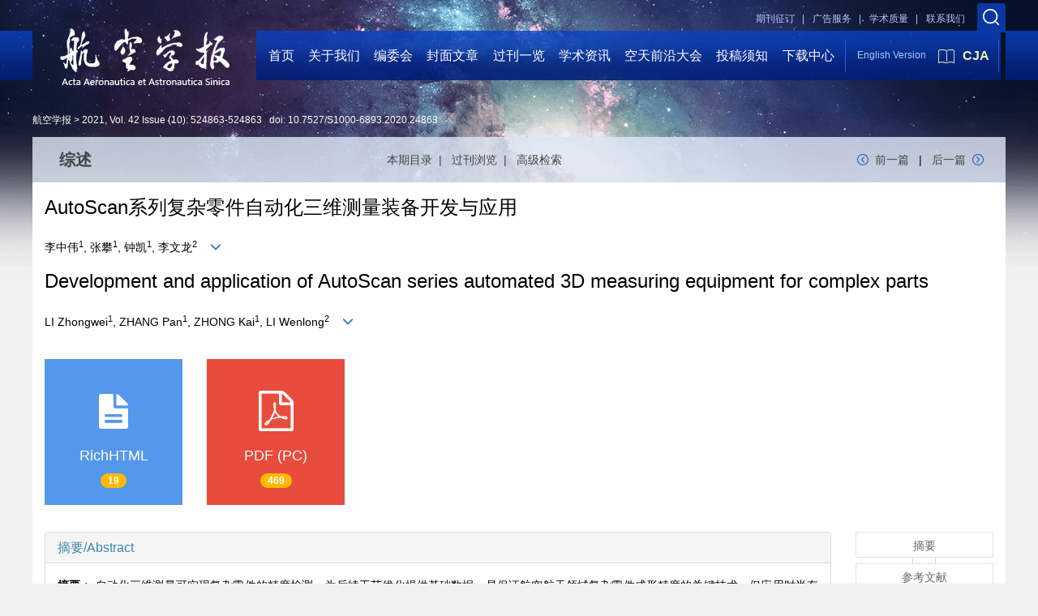

--- FILE ---
content_type: text/html;charset=UTF-8
request_url: https://hkxb.buaa.edu.cn/CN/10.7527/S1000-6893.2020.24863
body_size: 74272
content:
<!DOCTYPE html>
<html>
<head>
<meta name="keywords" content="自动化三维测量,测量视点规划,系统参数自标定,多视测量数据拼接,点云背景噪声去除,精度检测," />
<meta name="HW.ad-path" content="https://hkxb.buaa.edu.cn/CN/abstract/abstract18305.shtml" />
<meta name="HW.identifier" content="https://hkxb.buaa.edu.cn/CN/abstract/abstract18305.shtml" />
<meta name="DC.Format" content="text/html" />
<meta name="DC.Language" content="cn" />
<meta name="DC.Title" content="AutoScan系列复杂零件自动化三维测量装备开发与应用" />
<meta name="DC.Identifier" content="10.7527/S1000-6893.2020.24863" />
<meta name="DC.Contributor" content="李中伟" />
<meta name="DC.Contributor" content=" 张攀" />
<meta name="DC.Contributor" content=" 钟凯" />
<meta name="DC.Contributor" content=" 李文龙" />
<meta name="DC.Date" content="2020-12-08" />
<meta name="citation_journal_title" content="航空学报" />
<meta name="citation_journal_abbrev" content="航空学报" />
<meta name="citation_issn" content="1000-6893" />
<meta name="citation_authors" xml:lang="cn" content="李中伟, 张攀, 钟凯, 李文龙" />
<meta name="citation_title" xml:lang="cn" content="AutoScan系列复杂零件自动化三维测量装备开发与应用" />
<meta name="DC.Keywords" xml:lang="cn" content="自动化三维测量,测量视点规划,系统参数自标定,多视测量数据拼接,点云背景噪声去除,精度检测,"/>
<meta name="citation_date" content="2020-12-08" />
<meta name="citation_volume" content="42" />
<meta name="citation_issue" content="10" />
<meta name="citation_firstpage" content="524863" />
<meta name="citation_lastpage" content="524863" />
<meta name="citation_id" content="42/10/524863" />
<meta name="citation_doi" content="10.7527/S1000-6893.2020.24863" />
<meta name="citation_authors" xml:lang="en" content="LI Zhongwei, ZHANG Pan, ZHONG Kai, LI Wenlong" />
<meta name="citation_title" xml:lang="en" content="Development and application of AutoScan series automated 3D measuring equipment for complex parts" />
<meta name="DC.Keywords" xml:lang="en" content="automated three-dimensional measurement,measurement viewpoint planning,self-calibration of system parameter,multi-view measurement data registration,removal of background noise of point cloud,precision measurement,"/>
<meta name="citation_abstract_html_url" content="https://hkxb.buaa.edu.cn/CN/abstract/abstract18305.shtml" />
<meta name="citation_pdf_url" content="https://hkxb.buaa.edu.cn/CN/article/downloadArticleFile.do?attachType=PDF&id=18305" />
<meta name="citation_public_url" content="https://hkxb.buaa.edu.cn/CN/abstract/abstract18305.shtml" />
<meta name="robots" content="noarchive" />
 

    <meta charset="utf-8">
    <meta http-equiv="X-UA-Compatible" content="IE=edge">
    <meta name="viewport" content="width=device-width, initial-scale=1">
    <!-- 上述3个meta标签*必须*放在最前面，任何其他内容都*必须*跟随其后！ -->
    <title>AutoScan系列复杂零件自动化三维测量装备开发与应用</title>
<!--css必引 -->
	<link rel="stylesheet" href="https://hkxb.buaa.edu.cn/images/1000-6893/css/bootstrap.min.css">
	<link rel="stylesheet" href="https://hkxb.buaa.edu.cn/images/1000-6893/font-awesome-4.7.0/css/font-awesome.css">
	<link rel="stylesheet" href="https://hkxb.buaa.edu.cn/images/1000-6893/css/common.css" />
<link rel="stylesheet" href="https://hkxb.buaa.edu.cn/images/1000-6893/css/swiper.min.css"/>
<link rel="stylesheet" href="https://hkxb.buaa.edu.cn/images/1000-6893/css/style.css"/>
<link rel="stylesheet" href="https://hkxb.buaa.edu.cn/images/1000-6893/css/xys.css"/>
<LINK rel=stylesheet type=text/css href="https://hkxb.buaa.edu.cn/js/manu/lrtk.css">
<!-- jQuery必引-->
<script src="https://hkxb.buaa.edu.cn/js/jquery/jquery.min.js"></script>
<link rel="stylesheet" href="https://hkxb.buaa.edu.cn/images/1000-6893/css/css.css">
<script src="https://hkxb.buaa.edu.cn/images/1000-6893/js/bootstrap.min.js"></script>
<link rel="stylesheet" href="https://hkxb.buaa.edu.cn/images/1000-6893/fonts/font-awesome.min.css">

<!--兼容性问题-->
<!-- HTML5 shim and Respond.js for IE8 support of HTML5 elements and media queries -->
<!-- WARNING: Respond.js doesn't work if you view the page via file:// -->
<!--[if lt IE 9]>
<script src="https://cdn.bootcss.com/html5shiv/3.7.3/html5shiv.min.js"></script>
<script src="https://cdn.bootcss.com/respond.js/1.4.2/respond.min.js"></script>
<![endif]-->
	
<!--原摘要中的js -->
	<!--图片弹出窗口 必须放在jquery.min.js后-->
	<link rel="stylesheet" href="https://hkxb.buaa.edu.cn/js/colorbox/colorbox.css">
	<script src="https://hkxb.buaa.edu.cn/js/colorbox/jquery.colorbox.js"></script>
	<script type="text/javascript">
	//等比缩放图片
function DrawImage(ImgD,FitWidth,FitHeight){
	var image=new Image();
	image.src=ImgD.src;
	if(image.width>0 && image.height>0){
		if(image.width/image.height>= FitWidth/FitHeight){
			if(image.width>FitWidth){
				ImgD.width=FitWidth;
				ImgD.height=(image.height*FitWidth)/image.width;
			}else{
				ImgD.width=image.width;
				ImgD.height=image.height;
			}
		} else{
			if(image.height>FitHeight){
				ImgD.height=FitHeight;
				ImgD.width=(image.width*FitHeight)/image.height;
			}else{
				ImgD.width=image.width;
				ImgD.height=image.height;
			}
		}enm
	}
}
	window.onload=function(){
		$(".figureClass").colorbox({rel:'figureClass', inline:true, width:"80%"});
		$(".inline").colorbox({rel:'inline',inline:true, width:"80%"});
		
	}
	</script>
	<!--图片弹出窗口结束-->
	
	<!--原摘要中js end -->
<script language="javascript" src="https://hkxb.buaa.edu.cn/js/modelDialog1.js"></script>
<script language="javascript" src="https://hkxb.buaa.edu.cn/js/layer2.1/layer.js"></script>
<script language="javascript" src="https://hkxb.buaa.edu.cn/js/drag.js"></script>
<script language="javascript" src="https://hkxb.buaa.edu.cn/js/store.js"></script>
<script language="javascript" src="https://hkxb.buaa.edu.cn/js/download.js"></script>
<script type="text/javascript" src="https://cdnjs.cloudflare.com/ajax/libs/mathjax/2.7.1/MathJax.js?config=TeX-AMS-MML_HTMLorMML"></script>
<script type="text/x-mathjax-config">
	MathJax.Hub.Config({
		extensions: ["tex2jax.js"],
		jax: ["input/TeX", "output/HTML-CSS"], 
		tex2jax: {inlineMath: [ ['$','$'], ["\\(","\\)"] ],displayMath: [ ['$$','$$'], ["\\[","\\]"] ],processEscapes: true},
		"HTML-CSS": { availableFonts: ["TeX"] },
		TeX: {equationNumbers: {autoNumber: ["AMS"], useLabelIds: true}},
        "HTML-CSS": {linebreaks: {automatic: true}},
        SVG: {linebreaks: {automatic: true}}
		});
</script>





<script type="text/javascript">
jQuery(function() {
	jQuery.ajax({
		url: "https://hkxb.buaa.edu.cn/CN/user/validateCollectArticle.do?articleId=18305",
		success: function(res) {
			collectCount();
			if (res == "true") {
				jQuery("#collectArticle").append("已收藏");
			}
			if (res == "false") {
				jQuery("#collectArticle").append("<a href='javascript:;' onclick=\"collectArticle('18305')\">收藏文章</a>");
			}
		}
	});
});

function collectCount() {
	jQuery.ajax({
		url: "https://hkxb.buaa.edu.cn/CN/user/articleCollectionTimes.do?articleId=18305",
		success: function(res) {
			jQuery("#collectCount").html("");
			jQuery("#collectCount").append(res);
		}
	});
}

function collectArticle(id) {
	var url = window.location.href;
	jQuery.ajax({
		url: "https://hkxb.buaa.edu.cn/CN/user/addCollectArticle.do",
		data: {
			"articleId": id,
			"url": url
		},
		type: "post",
		success: function(res) {
			if (res == "true") {
				document.getElementById("collectArticle").innerHTML = "已收藏";
				collectCount();
				alert("收藏成功！");
			} else if (res == "false") {
				alert("您已经收藏过该篇文章啦！");
				window.location.reload();
			} else if (res.length > 5) {
				window.location.href = "https://hkxb.buaa.edu.cn/CN/user/userInfo_cn.jsp?url=" + res;
			} else {
				alert("收藏失败！");
				window.location.reload();
			}
		},
		error: function() {
			alert("收藏失败！");
		}
	});
}


//可视化开始
$(document).ready(function(){
    jQuery.getJSON("https://hkxb.buaa.edu.cn/CN/lexeme/existsCnctstInArticle.do?articleID=18305", null, function(json){
        if(json.result){
            $("#knowledge_map_count").html(json.count);
            $("#knowledge_map_div").show();
        }
    });
});
function changeKnowledgeMapImg(flag){
    if(flag==1){
        document.getElementById("knowledge_map_img").src="../../images/knowledge_map1.png";
    }else{
        document.getElementById("knowledge_map_img").src="../../images/knowledge_map2.png";
    }
}
//可视化结束
<!--
//点赞开始
jQuery(function() {
    jQuery.ajax({
        url: 'https://hkxb.buaa.edu.cn/CN/article/showArticleLikedNum.do',
        data: {
            articleId: 18305
        },
        type: 'post',
        dataType: 'json',
        success:function(data){  //成功的回调函数
            $("#articleLikedNum").text(data);
        },
        error:function (XMLHttpRequest, textStatus, errorThrown) {
            console.log("错误");
            // 状态码
            console.log(XMLHttpRequest.status);
            // 状态
            console.log(XMLHttpRequest.readyState);
            // 错误信息
            console.log(textStatus);
        }
    });
});

function addArticleLikedNum(id){
    jQuery.ajax({
        url: 'https://hkxb.buaa.edu.cn/CN/article/addArticleLikedNum.do',
        data: {
            articleId: id
        },
        type: 'post',
        dataType: 'json',
        success:function(data){  //成功的回调函数
            if(data==-1){
                alert('今日已点赞！！');
            }else{
                $("#articleLikedNum").text(data);
            }
        },
        error:function (XMLHttpRequest, textStatus, errorThrown) {
            console.log("错误");
            // 状态码
            console.log(XMLHttpRequest.status);
            // 状态
            console.log(XMLHttpRequest.readyState);
            // 错误信息
            console.log(textStatus);
        }
    });
}
//点赞结束
 -->

function lsdy2(attachType,articleId,qiKanWangZhi,nian,issn){
	var pars = "attachType="+attachType+"&id="+articleId;
		if(attachType == "RICH_HTML"){
			jQuery.post(qiKanWangZhi+"/CN/article/downloadArticleFileFee.do?" + new Date(), pars, function(data){
				window.location.href = qiKanWangZhi+"/article/"+nian+"/"+issn+"/"+articleId;
			});			
		}else{
			window.location.href = qiKanWangZhi+"/CN/article/downloadArticleFile.do?attachType="+attachType+"&id="+articleId;	
		}	
					$('.layui-layer').hide();
	$('.layui-layer-shade').hide();
}
function submitLogin(login_id, remote_password){
	var login_id = document.getElementById(login_id).value;
	var remote_password = document.getElementById(remote_password).value;
	var pars = "login_id="+login_id+"&remote_password="+remote_password;
	jQuery.post("https://hkxb.buaa.edu.cn/CN/user/login.do?" + new Date(), pars, function(data){
		window.subwin = new SubWindow("下载文件",data,null,null,null,null,'620px','310px',null,null,"#dddddd","true",null,null,"true",null);
		subwin.show();
	});
}

function close(){
		subwin.close();
	}
 
function showArticleFile(url,attachType,articleId){
	var viewAttach = url+"/CN/article/showArticleFile.do?attachType="+attachType+"&id="+articleId;
	window.open(viewAttach,"下载文件","toolbar=no,location=no,directories=no,status=no,menubar=no,scrollbars=no,resizeable=no,copyhistory=no,width=520,height=200,left=88,top=88");
}                      
function searchKeyword(url,id,keyword){
	var form = document.refForm;
	form.searchSQL.value="(("+keyword+"[Keyword]) AND "+id+"[Journal])";
	form.action = url+"/CN/article/advancedSearchResult.do";
	form.submit();
}		
function searchEnKeyword(url,id,keyword){
	var form = document.refForm;
	form.searchSQL.value="(("+keyword+"[Keyword]) AND "+id+"[Journal])";
	form.action = url+"/EN/article/advancedSearchResult.do";
	form.submit();
}		
	
function searchAuthor(url,id,author){
	var form = document.refForm;
	form.searchSQL.value="(("+author+"[Author]) AND "+id+"[Journal])";
	form.action = url+"/CN/article/searchArticleResult.do";
	form.submit();
}
	
function addtobookshelf(url,articleId){
	var addbookshelf = "";
	addbookshelf = url+"/CN/article/addBookShelf.do?id="+articleId;
	window.open(addbookshelf,"添加到书架","");
}	
	
function showTxtFile(url,articleId){
	var showtxtfile = "";
	showtxtfile = url+"/CN/article/showTxtFile.do?id="+articleId;
	window.open(showtxtfile,"引用管理器","");
}

function addComment(url,articleId){
	var addComment = "";
	addComment = url+"/CN/comment/addComment.do?id="+articleId;
	window.open(addComment,"文章反馈","toolbar=no,location=no,directories=no,status=no,menubar=no,scrollbars=no,resizeable=no,copyhistory=no,width=520,height=300,left=88,top=88");
}



function findPassword(email){
	var emailReg = /^([a-zA-Z0-9_-])+@([a-zA-Z0-9_-])+(.[a-zA-Z0-9_-])+/
	var email = document.getElementById(email).value;
	var matchemail = emailReg.test(email);
	var pars = "email="+email;
	if(email == '' || email == null){
		alert("Email不能为空！");
		return false;
	} else {
		if(matchemail){
			jQuery.post("https://hkxb.buaa.edu.cn/CN/user/findPassword.do?" + new Date(), pars, function(data){
				subwin.close();
			});
		}else{
			alert("Email格式不正确");		
		}
	}
}
function chakan(shifoukaifang,id,url){
	var url2 = "https://hkxb.buaa.edu.cn/fileup/1000-6893/SUPPL/"+url;
	window.location.href = "https://hkxb.buaa.edu.cn/CN/suppl/validateVideo.do?url="+url2+"&id="+id+"&shifoukaifang="+shifoukaifang;
}

//编辑推荐 
$(document).ready(function(){
    $("#recommendedArticles-list").load("https://hkxb.buaa.edu.cn/CN/article/recommendedArticles.do?id=18305",null,function(){
    	$("#recommendedArticlesCount").html($("#recommendedArticlesCount1").val());
    });
});

</script>

	
	<script src="https://hkxb.buaa.edu.cn/images/1000-6893/js/bootstrap.min.js"></script>
	<script src="https://hkxb.buaa.edu.cn/images/1000-6893/js/jquery.pin.js"></script>
	<script src="https://hkxb.buaa.edu.cn/images/1000-6893/js/abstract.js"></script>
	<!--[if lt IE 9]>
	<script src="https://cdn.bootcss.com/html5shiv/3.7.3/html5shiv.min.js"></script>
	<script src="https://cdn.bootcss.com/respond.js/1.4.2/respond.min.js"></script>
	<![endif]-->
	
	<style>
		#bsBox{
			width:560px !important;
			height:420px !important;
		}
		.bFind-wrapper-top{
			height:25px !important;
		}
		#bsWXBox{
			height: 257px !important;
			width: 232px !important;
		}
	</style>
	

</head>
<body id="goTop">
<link rel="stylesheet" href="https://hkxb.buaa.edu.cn/images/1000-6893/font-awesome-4.7.0/css/font-awesome.css"/>

<link rel="stylesheet" href="https://hkxb.buaa.edu.cn/images/1000-6893/css/common.css" />
<link rel="stylesheet" href="https://hkxb.buaa.edu.cn/images/1000-6893/css/style.css"/>
<link rel="stylesheet" href="https://hkxb.buaa.edu.cn/images/1000-6893/css/xys.css"/>
<style type="text/css">
		.index_nav_list>li{padding: 0 1.2%;}
	</style>
	<div>
		<div class="hkxbnr_phone">
			<div class="hkxbnr_phone_top">
				<div class="phone_search clearfix">
					<div class="phone_search_cont fl">
						<form method="post" name="frm_ks_ph" id="frm_ks_ph" action=https://hkxb.buaa.edu.cn/CN/article/searchArticle.do>
							<input type="text" value="标题/作者/关键词..."  name="ks_keyword_ph" id="ks_keyword_ph"/>
							<input type="submit" name="" value="搜索"/>
						</form>
					</div>
				<!--<div class="fr phone_zhuce">
						<a href="https://hkxb.buaa.edu.cn/CN/user/registerUser.do" class="phone_zhuce_a2"></a>
					</div>
					<div class="fr phone_login">
						<a href="https://hkxb.buaa.edu.cn/CN/user/userInfo_cn.jsp" class="phone_login_a1"></a>
					</div>-->
				</div>
				<div class="phone_header clearfix">
					<a href="https://hkxb.buaa.edu.cn/CN/1000-6893/home.shtml" class="phone_logo fl"><img src="https://hkxb.buaa.edu.cn/images/1000-6893/img/logo.png"/></a>
					<a href="https://www.sciencedirect.com/journal/chinese-journal-of-aeronautics" class="fr phone_Cia_btn"><img src="https://hkxb.buaa.edu.cn/images/1000-6893/img/book_icon.png" />CJA</a>
					<a href="https://hkxb.buaa.edu.cn/EN/1000-6893/home.shtml" class="fr phone_E_btn">ENGLISH</a>
				</div>
			</div>
			<div class="hkxbnr_phone_nav clearfix">
				<p class="fl phone_nav_txt">导航</p>
				<a href="javascript:;" class="fr phone_nav_btn"></a>
				<ul class="phone_nav_list">
					<li class="fl"><a href="https://hkxb.buaa.edu.cn/CN/1000-6893/home.shtml">首页</a></li>
					<li class="fl"><a href="https://hkxb.buaa.edu.cn/CN/column/column79.shtml">关于我们</a></li>
					<li class="fl"><a href="https://hkxb.buaa.edu.cn/CN/column/column80.shtml">编委会</a></li>
					<li class="fl"><a href="https://hkxb.buaa.edu.cn/CN/model/qianyan.shtml">封面文章</a></li>
					<li class="fl"><a href="https://hkxb.buaa.edu.cn/CN/article/showTenYearOldVolumn.do">过刊一览</a></li>
					<li class="fl"><a href="https://hkxb.buaa.edu.cn/CN/folder/folder54.shtml">学术资讯</a></li>
					<li class="fl"><a href="http://www.aerospacefrontiers.com/MeetingMain/Index/2026AFC">空天前沿大会</a></li>
					<li class="fl"><a href="https://hkxb.buaa.edu.cn/CN/column/column117.shtml">投稿须知</a></li>
					<li class="fl"><a href="https://hkxb.buaa.edu.cn/CN/column/column86.shtml">下载中心</a></li>
				</ul>
			</div>
		</div>
		<div class="hkxb_header">
			<div class="hkxb_header_top clearfix">
				<div class="fr">
					<a href="javascript:;" class="twos_soso"></a>
						<div class="twos_soso_cont">
							<form method="post" name="frm_ks" id="frm_ks" action=https://hkxb.buaa.edu.cn/CN/article/searchArticle.do>
							<input type="text" name="ks_keyword" id="ks_keyword" placeholder="标题/作者/关键词..." />
							<input type="submit" name="" value="搜索" />
							</form>
						</div>
				</div>
				<!--<div class="fr">
					<a href="https://hkxb.buaa.edu.cn/CN/user/registerUser.do" class="header_a1">注册</a>
				</div>
				<div class="fr">
					<a href="https://hkxb.buaa.edu.cn/CN/user/userInfo_cn.jsp" class="header_a2">登录</a>
				</div>-->
				<div class="fr"><a href="https://hkxb.buaa.edu.cn/CN/column/column83.shtml" class="header_a3" style="margin-right:50px">联系我们</a></div>
				<div class="fr"><a href="../column/column371.shtml" class="header_a3">学术质量&nbsp;&nbsp;&nbsp;|</a></div>
				<div class="fr"><a href="https://hkxb.buaa.edu.cn/CN/column/column158.shtml" class="header_a4">广告服务&nbsp;&nbsp;&nbsp;|</a></div>
				<div class="fr"><a href="https://hkxb.buaa.edu.cn/CN/column/column82.shtml;" class="header_a5">期刊征订&nbsp;&nbsp;&nbsp;|</a></div>
			</div>
			<div class="index_hkxb_top clearfix">
				<div class="index_nav_l fl"></div>
				<div class="index_nav_r fr"></div>
				<div class="index_nav_cont clearfix">
					<a href="https://hkxb.buaa.edu.cn/CN/1000-6893/home.shtml" class="index_hkxb_logo fl"><img src="https://hkxb.buaa.edu.cn/images/1000-6893/img/index_logo.png"/></a>
					<ul class="index_nav_list fl">
						<li class="fl"><a href="https://hkxb.buaa.edu.cn/CN/1000-6893/home.shtml">首页</a></li>
						<li class="fl"><a href="https://hkxb.buaa.edu.cn/CN/column/column79.shtml">关于我们</a></li>
						<li class="fl"><a href="https://hkxb.buaa.edu.cn/CN/column/column80.shtml">编委会</a></li>
						<li class="fl"><a href="https://hkxb.buaa.edu.cn/CN/model/qianyan.shtml">封面文章</a></li>
						<li class="fl"><a href="https://hkxb.buaa.edu.cn/CN/article/showTenYearOldVolumn.do">过刊一览</a></li>
						<li class="fl"><a href="https://hkxb.buaa.edu.cn/CN/folder/folder54.shtml">学术资讯</a></li>
						<li class="fl"><a href="http://www.aerospacefrontiers.com/MeetingMain/Index/2026AFC">空天前沿大会</a></li>
						<li class="fl"><a href="https://hkxb.buaa.edu.cn/CN/column/column117.shtml">投稿须知</a></li>
						<li class="fl"><a href="https://hkxb.buaa.edu.cn/CN/column/column86.shtml">下载中心</a></li>
						
					</ul>
					<div class="index_language_E fl">
						<a href="https://hkxb.buaa.edu.cn/EN/1000-6893/home.shtml" class="language_E_btn fl">English Version</a>
						<a href="https://www.sciencedirect.com/journal/chinese-journal-of-aeronautics" targeg="_blank" class="index_Cia_btn fl"><img src="https://hkxb.buaa.edu.cn/images/1000-6893/img/book_icon.png"/>CJA</a>
					</div>
				</div>
			</div>
		</div>
	</div>
<div class="zhaiyao_position">
						<a href="https://hkxb.buaa.edu.cn">航空学报 ></a>
						<a Href="https://hkxb.buaa.edu.cn/CN/article/showTenYearVolumnDetail.do?nian=2021">2021</a>, <a Href="https://hkxb.buaa.edu.cn/CN/article/showTenYearVolumnDetail.do?nian=2021">Vol. 42</a>
						<a href="https://hkxb.buaa.edu.cn/CN/volumn/volumn_1539.shtml">Issue (10)</a>: 524863-524863&nbsp;&nbsp;&nbsp;doi: <a href="https://doi.org/10.7527/S1000-6893.2020.24863" target="_blank">10.7527/S1000-6893.2020.24863</a>					</div>


<div class="twoStage_cont">
				<div class="twos_zhaiyao_top">
					<div class="twos_zhaiyao_title clearfix">
						<p class="twos_zy_title fl">综述</p>
						<div class="twos_zy_ml">
							<a href="https://hkxb.buaa.edu.cn/CN/volumn/volumn_1539.shtml">本期目录&nbsp;&nbsp;|&nbsp;&nbsp;</a>
							<a href="https://hkxb.buaa.edu.cn/CN/article/showTenYearOldVolumn.do">过刊浏览&nbsp;&nbsp;|&nbsp;&nbsp;</a>
							<a href="https://hkxb.buaa.edu.cn/CN/article/advSearchArticle.do">高级检索</a>
						</div>
						<div class="twos_zy_fanye fr">
								  								<a href="https://hkxb.buaa.edu.cn/CN/abstract/abstract18346.shtml" class="twos_fanye_p">前一篇</a>
		  									  							|
		  									  								<a href="https://hkxb.buaa.edu.cn/CN/abstract/abstract18306.shtml" class="twos_fanye_n">后一篇</a>
		  													</div>
					</div>
				</div>

<div class="container whitebg">
<div class="abs-con">
  <div class="row">
  <div class="col-md-12">
       
    <!--中文-->
    
            <h3 class="abs-tit">
         AutoScan系列复杂零件自动化三维测量装备开发与应用    
       </h3>
         <p data-toggle="collapse" data-target="#divPanel">
        <span>
               		李中伟<sup>1</sup>, 张攀<sup>1</sup>, 钟凯<sup>1</sup>, 李文龙<sup>2</sup>
                &nbsp;&nbsp;
        <span data-placement="right"  type="button">
        <i class="glyphicon glyphicon-menu-down" style="cursor:pointer;"></i>
        </span>
        </span>
    </p>
    <div id="divPanel" class="collapse bs-callout">
        <address class="address">
            <ol class="list-unstyled">
            	                <li>1. 华中科技大学 材料科学与工程学院 材料成形与模具技术国家重点实验室, 武汉 430074;<br>2. 华中科技大学 机械科学与工程学院 数字制造装备与技术国家重点实验室, 武汉 430074</li>
                            </ol>
            
        </address>
        <ul class="list-unstyled code-style" style="overflow: hidden;">
            <li>
				<span>
											<code>收稿日期:</code>2020-10-12
									</span>
				<span>
											<code>修回日期:</code>2020-11-09
									</span>
				<span>
									</span>
				<span>
									</span>
				<span>
											<code>发布日期:</code>2020-12-08
									</span>
			</li>
            <li>				<code>通讯作者:</code>
					李中伟
											E-mail:zwli@hust.edu.cn
												</li>
            <li>			</li>
            <li>            
            					<code  class="pull-left" style="overflow: hidden;">基金资助:</code><div class="pull-left">国家自然科学基金（51675208）；湖北省自然科学基金杰出青年基金项目（2019CFA045）；湖北省技术创新专项（重大项目）（2019AAA008）；湖北省重点研发计划项目（2020BAB137）</div>					
						</li>
           
        </ul>
    </div>
    <!--中文end-->
    <!------------------------------------英文---------------------------------------------------------------------->
        <h3 class="abs-tit">        
	       Development and application of AutoScan series automated 3D measuring equipment for complex parts	   
    </h3>
        <p data-toggle="collapse" data-target="#divPanelEn">
        <span>
               		LI Zhongwei<sup>1</sup>, ZHANG Pan<sup>1</sup>, ZHONG Kai<sup>1</sup>, LI Wenlong<sup>2</sup>
			&nbsp;&nbsp;
			<span data-placement="right"  type="button">
			<i class="glyphicon glyphicon-menu-down" style="cursor:pointer;"></i>
			</span>
                
        </span>
    </p>    
    
    <div id="divPanelEn" class="collapse bs-callout">
        <address class="address">
             <ol class="list-unstyled">
            	                <li>1. State Key Laboratory of Material Processing and Die & Mould Technology, School of Materials Science and Engineering, Huazhong University of Science and Technology, Wuhan 430074, China;<br>2. State Key Laboratory of Digital Manufacturing Equipment and Technology, School of Mechanical Science and Engineering, Huazhong University of Science and Technology, Wuhan 430074, China</li>
                            </ol>
        </address>
         <ul class="list-unstyled code-style" style="overflow: hidden;">
            <li>
				<span>
											<code>Received:</code>2020-10-12
									</span>
				<span>
											<code>Revised:</code>2020-11-09
									</span>
				<span>
									</span>
				<span>
									</span>
				<span>
											<code>Published:</code>2020-12-08
									</span>
			</li>
            <li>			</li>
            <li>			</li>
            <li>            
            					<code class="pull-left" style="overflow: hidden;">Supported by:</code><div class="pull-left">National Natural Science Foundation of China (51675208);Excellent Young Program of Natural Science Foundation in Hubei Province (2019CFA045);The Major Project of Technological Innovation in Hubei Province(2019AAA008);Key Research and Development Program of Hubei Province (2020BAB137)</div>					
						</li>           
        </ul>
    </div>
    
    <!--英文end-->
    <!-------------------------6大块组----------------------------------------------->
    <div class="group clearfix">
        <div class="row diyihangdg">
                      <div class="col-xs-6 col-sm-4 col-md-2 col-lg-2 margin-bottom-10">
                            <span class="change-section">
                                                                    <a href="#" onclick="lsdy1('RICH_HTML','18305','https://hkxb.buaa.edu.cn','2021','article/2021/1000-6893/20211007.html');return false;" class="black-bg btn-menu">
                                    <i class="fa fa-file-text"></i>
                                    <h2>RichHTML</h2>
                                    <span class="badge">




19</span>
                                 </a>
                                
                            </span>
            </div>
                                    <div class="col-xs-6 col-sm-4 col-md-2 col-lg-2 margin-bottom-10">
	            <span class="change-section">
	                <a href="#1" onClick="lsdy1('PDF','18305','https://hkxb.buaa.edu.cn','2021','1539');return false;" class="black-bg btn-menu">
	                    <i class="fa fa-file-pdf-o text-danger"></i>
	                    <h2>PDF (PC)</h2>
	                    <span class="badge">




469

</span>
	                </a>
	            </span>
            </div>
                                  <!--
            <div class="col-xs-6 col-sm-4 col-md-2 col-lg-2 margin-bottom-10">
                <span class="change-section">
                    <a href="javascript:void(0);" class="black-bg btn-menu" id="likedNum" onclick="addArticleLikedNum(18305)">
                        <i class="fa fa-thumbs-up"></i>
                        <h2>赞</h2>
                        <span id="articleLikedNum" class="badge"></span>
                    </a>
                </span>
            </div>
             -->
                                    <div class="col-xs-6 col-sm-4 col-md-2 col-lg-2 margin-bottom-10" id="knowledge_map_div" style="display:none;">
                            <span class="change-section" onmouseover="changeKnowledgeMapImg(2)" onmouseout="changeKnowledgeMapImg(1)">
                                <a href="../lexeme/showArticleByLexeme.do?articleID=18305" class="black-bg btn-menu">
                                    <i class="fa text-muted"><img src="../../images/knowledge_map1.png" height="40" style="margin:0px;" width="36" id="knowledge_map_img"></i>
                                    <h2>可视化</h2>
                                    <span class="badge" id="knowledge_map_count">0</span>
                                </a>
                            </span>
            </div>
			
        </div>
        
        <!--<div class="jumbotron" id="showPdf2">
            <ul class="list-unstyled">
                <li><a href="">1. 探讨2016版国际胰瘘研究小组定义和分级系统对胰腺术后患者胰瘘分级的影响.PDF<span>(500KB)</span></a></li>
            </ul>
        </div>-->
        
    </div>
    <!--6大块组------------------->
    </div>
    </div>
    </div>
    <div class="row" id="pin">
        <div class="col-lg-10 col-md-10 col-sm-12 col-sm-12">
            <!--折叠面板begin-->
            <div class="panel-group" id="accordion" role="tablist" aria-multiselectable="true">
                <div class="panel panel-default">
                    <div class="panel-heading" role="tab" id="zhaiyao" onClick="xianshi(this)" style="cursor: pointer;">
                        <h4 class="panel-title">
                            <a id="abstract">
                               	 摘要/Abstract
                            </a>
                        </h4>
                    </div>
                    <div id="collapseOne" class="panel-collapse collapse" role="tabpanel" aria-labelledby="headingOne" name="#abstract" style="display:block;">
                        <div class="panel-body line-height text-justify">
                                                        <p><strong>摘要： </strong>自动化三维测量可实现复杂零件的精度检测，为后续工艺优化提供基础数据，是保证航空航天领域复杂零件成形精度的关键技术，但应用时尚存在以下问题：其一，自动化三维测量视点规划仍以人工示教为主，规划效率低、效果差；其二，锻造成形等工业现场工况恶劣，易使系统预先标定的参数发生漂移，测量精度难以保证；其三，多视测量数据拼接仍主要采用标志点拼接的方式，过程繁琐，应用局限大；其四，在线自动化测量时受工装夹具等影响，测量点云中存在大量背景噪声，影响数据自动处理的精度与稳定性。针对上述难题，介绍了基于双目测头的自动化测量视点规划、基于耦合焦距比例约束的系统参数自标定、基于全局优化的多视测量数据拼接、基于自适应阈值迭代最近点（ICP）点云背景噪声自动去除等关键技术；在此基础上，研制了系列自动化三维测量装备，包括PowerVirtualPlan视点规划软件、PowerScan三维测量软件、iPoint3D数据处理软件的开发；最后，介绍自动化三维测量装备在航天航空等领域的工程应用情况。</p>
                                                        <form name="refForm" action="showCorrelativeArticle.do" method=post target=_blank>
							<input type="hidden" name="searchSQL" value="" />
                            <input type=hidden name="keyword" value="" id="keyword">
							<input type=hidden name="author" value="" id="author">
                            
                                                        <p><strong>关键词: </strong>
                               																				                                       <a href="#" onClick="searchKeyword('https://hkxb.buaa.edu.cn','1','自动化三维测量')">自动化三维测量, </a>
	                                                                        											                                       <a href="#" onClick="searchKeyword('https://hkxb.buaa.edu.cn','1','测量视点规划')">测量视点规划, </a>
	                                                                        											                                       <a href="#" onClick="searchKeyword('https://hkxb.buaa.edu.cn','1','系统参数自标定')">系统参数自标定, </a>
	                                                                        											                                       <a href="#" onClick="searchKeyword('https://hkxb.buaa.edu.cn','1','多视测量数据拼接')">多视测量数据拼接, </a>
	                                                                        											                                       <a href="#" onClick="searchKeyword('https://hkxb.buaa.edu.cn','1','点云背景噪声去除')">点云背景噪声去除, </a>
	                                                                        											                                       <a href="#" onClick="searchKeyword('https://hkxb.buaa.edu.cn','1','精度检测')">精度检测</a> 
	                                                                                                    </p>
                                                                                    <p><strong>Abstract: </strong>Automated 3D measurement can realize precision inspection of complex parts and provide basic data for subsequent process optimization. It is a key technology to ensure the forming accuracy of complex parts in the aerospace field. However, it encounters four challenges in application:viewpoint planning of automated 3D measurement is still based on manual teaching, leading to inefficiency and poor performance; harsh environment of industrial sites such as the forging site can easily cause drift of the pre-calibration parameters of the system, and the measurement accuracy cannot be guaranteed; registration of multi-view measurement data still mainly adopts the method of marked points registration, which is complicated and has great limitations in application; affected by tooling and fixtures during online automated measurement, there is a large amount of background noise in the measurement point cloud, which affects the accuracy and stability of automated data processing. To overcome these problems, this paper introduces the key technologies such as automated measurement viewpoint planning based on binocular measuring equipment, self-calibration of system parameters based on coupled focal length ratio constraints, measurement data registration of multi-view based on global optimization, and background noise removal of point cloud based on adaptive threshold Iterative Closest Point (ICP). A series of automated 3D measurement equipment is developed, including PowerVirtualPlan viewpoint planning software, PowerScan 3D measurement software, and iPoint3D data processing software. Application of automated 3D measurement equipment in aerospace and other fields are also presented.</p>
                                                        	                            <p><strong>Key words: </strong>
	                            																				                                       <a href="#" onClick="searchEnKeyword('https://hkxb.buaa.edu.cn','1','automated three-dimensional measurement')">automated three-dimensional measurement, </a>
	                                    	                            											                                       <a href="#" onClick="searchEnKeyword('https://hkxb.buaa.edu.cn','1','measurement viewpoint planning')">measurement viewpoint planning, </a>
	                                    	                            											                                       <a href="#" onClick="searchEnKeyword('https://hkxb.buaa.edu.cn','1','self-calibration of system parameter')">self-calibration of system parameter, </a>
	                                    	                            											                                       <a href="#" onClick="searchEnKeyword('https://hkxb.buaa.edu.cn','1','multi-view measurement data registration')">multi-view measurement data registration, </a>
	                                    	                            											                                       <a href="#" onClick="searchEnKeyword('https://hkxb.buaa.edu.cn','1','removal of background noise of point cloud')">removal of background noise of point cloud, </a>
	                                    	                            											                                       <a href="#" onClick="searchEnKeyword('https://hkxb.buaa.edu.cn','1','precision measurement')">precision measurement</a> 
	                                    	                                                            </p>
                                                         </form>
                            <!--分类号-->
                            																								<p>
								<strong>
																中图分类号:&nbsp;
																</strong> 
								</p>
								<ul class="list-unstyled pacs">
																								<li> 
																<p>
								<a href="../article/showArticleBySubjectScheme.do?code=V260.6" target="_blank">
								V260.6
								</a>
								</p>
																</li>
																																</ul>
																                            <!--分类号end-->
                            <div class="row hidden-xs hidden-sm">
                                <div class="col-xs-12 col-sm-2 col-md-2 col-lg-2 margin-bottom-10 text-center">
                                    <div class="text-primary btn-menu">
                                        <h4>引用本文</h4>

                                    </div>
                                </div>
                                <div class="col-xs-12 col-sm-10 col-md-10 col-lg-10 margin-bottom-10">
                                    <div class="primary-border">
                                        															<p>李中伟, 张攀, 钟凯, 李文龙. AutoScan系列复杂零件自动化三维测量装备开发与应用[J]. 航空学报, 2021, 42(10): 524863-524863.	</p>
																																									     												                                                                                                        	                                                                                                                      <p>LI Zhongwei, ZHANG Pan, ZHONG Kai, LI Wenlong. Development and application of AutoScan series automated 3D measuring equipment for complex parts[J]. ACTA AERONAUTICAET ASTRONAUTICA SINICA, 2021, 42(10): 524863-524863.</p>
															                                                                                            </div>

                                </div>
                            </div>
                            <div class="row hidden-xs hidden-sm">
                                <div class="col-xs-12 col-sm-2 col-md-2 col-lg-2 margin-bottom-10 text-center">

                                    <div class="btn-menu bs-callout-warning">
                                        <h4>使用本文</h4>
                                    </div>

                                </div>
                                <div class="col-xs-12 col-sm-10 col-md-10 col-lg-10 margin-bottom-10">

                                    <div class="primary-border">
                                        <p>
                                            <b>
                                                <form name=mail action="https://hkxb.buaa.edu.cn/CN/article/sendMail.jsp" method=post target=_blank> 
												
                                                <a href="#" id="collectArticle" class="shouc"></a> <span id="collectCount"></span> /&nbsp;&nbsp;                                              
													<a onclick="mail.submit()" href="javascript:void(null)" class="tuij">推荐</a>
													<input type="hidden" value='我在《航空学报》上发现了关于“AutoScan系列复杂零件自动化三维测量装备开发与应用”的文章，特向您推荐。请打开下面的网址：https://hkxb.buaa.edu.cn/CN/abstract/abstract18305.shtml' name="neirong">
													<input type="hidden" name="thishref" value="https://hkxb.buaa.edu.cn/CN/abstract/abstract18305.shtml">
													<input type="hidden" name="jname" value="航空学报">
													<input type="hidden" name="title" value='AutoScan系列复杂零件自动化三维测量装备开发与应用'>
												<form>
                                            </b>
                                        </p>
                                        <p><b>导出引用管理器</b> <span class="daochu"><a href="https://hkxb.buaa.edu.cn/CN/article/getTxtFile.do?fileType=EndNote&id=18305" id="ris_export">EndNote</a>|<a href="https://hkxb.buaa.edu.cn/CN/article/getTxtFile.do?fileType=Ris&id=18305">Reference Manager</a>|<a href="https://hkxb.buaa.edu.cn/CN/article/getTxtFile.do?fileType=ProCite&id=18305">ProCite</a>|<a id="bibtex_export" href="https://hkxb.buaa.edu.cn/CN/article/getTxtFile.do?fileType=BibTeX&id=18305">BibTeX</a>|<a href="https://hkxb.buaa.edu.cn/CN/article/getTxtFile.do?fileType=RefWorks&id=18305">RefWorks</a></span>
										</p>
										<p><strong>链接本文:</strong>
										<a href="https://hkxb.buaa.edu.cn/CN/10.7527/S1000-6893.2020.24863" class="txt_zhaiyao1">https://hkxb.buaa.edu.cn/CN/10.7527/S1000-6893.2020.24863</a>
										</p>
										<p>
										<strong>&nbsp;</strong>&nbsp;&nbsp;&nbsp;&nbsp;&nbsp;&nbsp;&nbsp;&nbsp;&nbsp; &nbsp;&nbsp;&nbsp;
											<a href="https://hkxb.buaa.edu.cn/CN/Y2021/V42/I10/524863" class="txt_zhaiyao1">
										https://hkxb.buaa.edu.cn/CN/Y2021/V42/I10/524863</a>										</p>
                                    </div>
                                </div>
                            </div>
                        </div>
                    </div>
                </div>
                
                                                <div class="panel panel-default" >
                    <div class="panel-heading" role="tab" id="cankaowenxian" onClick="xianshi(this)">
						<a name="reference"></a>
                        <h4 class="panel-title">
                            <a id="reference" class="collapsed"  href="javascript:;">
                                参考文献                             </a>
                        </h4>
                    </div>
                    <div id="collapseThree" class="panel-collapse collapse" role="tabpanel" aria-labelledby="headingThree" style="display: none;">
                        <div class="panel-body">
                            <!---->
                            <table width="98%" border="0" align="center" cellpadding="0" cellspacing="8">
																  <tr>
									<td class="J_author"> [1] ZHANG Y C, HAN J X, FU X B, et al. An online measurement method based on line laser scanning for large forgings[J]. The International Journal of Advanced Manufacturing Technology, 2014, 70(1-4):439-448.<br>[2] SUN C K, TAO L, WANG P, et al. A 3D acquisition system combination of structured-light scanning and shape from silhouette[J]. Chinese Optics Letters, 2006, 4(5):282-284.<br>[3] CHENG X, LIU X J, LI Z W, et al. High-accuracy globally consistent surface reconstruction using fringe projection profilometry[J]. Sensors, 2019, 19(3):668.<br>[4] HAN L Y, CHENG X, LI Z W, et al. A robot-driven 3D shape measurement system for automatic quality inspection of thermal objects on a forging production line[J]. Sensors (Basel, Switzerland), 2018, 18(12):4368.<br>[5] HE W T, ZHONG K, LI Z W, et al. Accurate calibration method for blade 3D shape metrology system integrated by fringe projection profilometry and conoscopic holography[J]. Optics and Lasers in Engineering, 2018, 110:253-261.<br>[6] ZHONG K, LI Z W, ZHOU X H, et al. Enhanced phase measurement profilometry for industrial 3D inspection automation[J]. The International Journal of Advanced Manufacturing Technology, 2015, 76(9-12):1563-1574.<br>[7] KARASZEWSKI M, SITNIK R, BUNSCH E. On-line, collision-free positioning of a scanner during fully automated three-dimensional measurement of cultural heritage objects[J]. Robotics and Autonomous Systems, 2012, 60(9):1205-1219.<br>[8] SITNIK R, KARASZEWSKI M, ZALUSKI W, et al. Automated full-3D shape measurement of cultural heritage objects[C]//O3A:Optics for Arts, Architecture, and Archaeology II, 2009.<br>[9] 李文龙, 李中伟, 毛金城. iPoint3D曲面检测软件开发与工程应用综述[J]. 机械工程学报, 2020, 56(7):127-150. LI W L, LI Z W, MAO J C. The development and application review of iPoint3D software for surface inspection[J]. Journal of Mechanical Engineering, 2020, 56(7):127-150(in Chinese).<br>[10] GOM. Optical measurement solutions for high-quality fan blades and performance[EB/OL]. https://www.gom.com/industries/aerospace/aero-engine/fan-blade-inspection.html.<br>[11] HEXAGON. Aero engine vane inspection|hexagon manufacturing intelligence[EB/OL]. https://www.hexagonmi.com/solutions/industries/aerospace/aero-engine/aero-engine-vane-inspection.<br>[12] 杨守瑞. 大型构件复杂曲面自动化测量方法与技术[D]. 天津:天津大学, 2017:138. YANG S R. Method and technology for robotic measurement of complex surface on large-scale components[D]. Tianjin:Tianjin University, 2017:138(in Chinese).<br>[13] LIU X J, MADHUSUDANAN H, CHEN W Y, et al. Fast eye-in-hand 3-D scanner-robot calibration for low stitching errors[J]. IEEE Transactions on Industrial Electronics, 2021, 68(9):8422-8432.<br>[14] SHENG W H, XI N, SONG M M, et al. Automated CAD-guided automobile part dimensional inspection[C]//IEEE International Conference on Robotics and Automation.Piscataway:IEEE Press, 2000:1157-1162.<br>[15] CHEN S Y, LI Y F. Automatic sensor placement for model-based robot vision[J]. IEEE Transactions on Systems, Man, and Cybernetics, Part B (Cybernetics), 2004, 34(1):393-408.<br>[16] GERMANI M, MANDORLI F, MENGONI M, et al. CAD-based environment to bridge the gap between product design and tolerance control[J]. Precision Engineering, 2010, 34(1):7-15.<br>[17] LARTIGUE C, QUINSAT Y, MEHDI-SOUZANI C, et al. Voxel-based path planning for 3D scanning of mechanical parts[J]. Computer-Aided Design and Applications, 2014, 11(2):220-227.<br>[18] LI Z W, SHI Y S, WANG C J, et al. Accurate calibration method for a structured light system[J]. Optical Engineering, 2008, 47:053604.<br>[19] VO M, WANG Z Y, PAN B, et al. Hyper-accurate flexible calibration technique for fringe-projection-based three-dimensional imaging[J]. Optics Express, 2012, 20(15):16926-16941.<br>[20] CUI Y, ZHOU F Q, WANG Y X, et al. Precise calibration of binocular vision system used for vision measurement[J]. Optics Express, 2014, 22(8):9134-9149.<br>[21] ZHANG Z H, MA H Y, ZHANG S X, et al. Simple calibration of a phase-based 3D imaging system based on uneven fringe projection[J]. Optics Letters, 2011, 36(5):627.<br>[22] GARBACZ P, MIZAK W. A novel approach for automation of stereo camera calibration process[J]. Pomiary Automatyka Robotyka, 2013, 17(2):234-238.<br>[23] DANG T, HOFFMANN C, STILLER C. Continuous stereo self-calibration by camera parameter tracking[J]. IEEE Transactions on Image Processing, 2009, 18(7):1536-1550.<br>[24] XU D H, ZENG Q Q, ZHAO H J, et al. Online stereovision calibration using on-road markings[C]//17th International IEEE Conference on Intelligent Transportation Systems (ITSC). Piscataway:IEEE Press, 2014:245-252.<br>[25] ZHAO H J, WANG Z, JIANG H Z, et al. Calibration for stereo vision system based on phase matching and bundle adjustment algorithm[J]. Optics and Lasers in Engineering, 2015, 68:203-213.<br>[26] YIN Y K, PENG X, LI A M, et al. Calibration of fringe projection profilometry with bundle adjustment strategy[J]. Optics Letters, 2012, 37(4):542.<br>[27] BR&#196;UER-BURCHARDT C, KVHMSTEDT P, NOTNI G. Calibration of stereo 3D scanners with minimal number of views using plane targets and vanishing points[C]//Computer Analysis of Images and Patterns, 2015.<br>[28] BR&#196;UER-BURCHARDT C, KVHMSTEDT P, NOTNI G. Error compensation by sensor Re-calibration in fringe projection based optical 3D stereo scanners[C]//Image Analysis and Processing-ICIAP 2011, 2011.<br>[29] XIAO Y L, XUE J P, SU X Y. Robust self-calibration three-dimensional shape measurement in fringe-projection photogrammetry[J]. Optics Letters, 2013, 38(5):694.<br>[30] OUELLET J N, H&#201;BERT P. Precise ellipse estimation without contour point extraction[J]. Machine Vision and Applications, 2008, 21(1):59-67.<br>[31] NEWCOMBE R A, IZADI S, HILLIGES O, et al. KinectFusion:Real-time dense surface mapping and tracking[C]//201110th IEEE International Symposium on Mixed and Augmented Reality. Piscataway:IEEE Press, 2011:127-136.<br>[32] LEFLOCH D, KLUGE M, SARBOLANDI H, et al. Comprehensive use of curvature for robust and accurate online surface reconstruction[J]. IEEE Transactions on Pattern Analysis and Machine Intelligence, 2017, 39(12):2349-2365.<br>[33] HENRY P, KRAININ M, HERBST E, et al. RGB-D mapping:Using Kinect-style depth cameras for dense 3D modeling of indoor environments[J]. The International Journal of Robotics Research, 2012, 31(5):647-663.<br>[34] DAI A, NIE&#223;NER M, ZOLLH&#214;FER M, et al. BundleFusion[J]. ACM Transactions on Graphics, 2017, 36(4):1.<br>[35] ZHOU Q Y, MILLER S, KOLTUN V. Elastic fragments for dense scene reconstruction[C]//2013 IEEE International Conference on Computer Vision. Piscataway:IEEE Press, 2013:473-480.<br>[36] WHELAN T, KAESS M, JOHANNSSON H, et al. Real-time large-scale dense RGB-D SLAM with volumetric fusion[J]. The International Journal of Robotics Research, 2015, 34(4-5):598-626.<br>[37] LU F, MILIOS E. Globally consistent range scan alignment for environment mapping[J]. Autonomous Robots, 1997, 4(4):333-349.<br>[38] CAO Y P, XU B B, YE Z Y, et al. Depth and thermal sensor fusion to enhance 3D thermographic reconstruction[J]. Optics Express, 2018, 26(7):8179-8193.<br>[39] YUE H S, YU Y, CHEN W H, et al. Accurate three dimensional body scanning system based on structured light[J]. Optics Express, 2018, 26(22):28544-28559.<br>[40] 程云勇, 张定华, 卜昆, 等. 涡轮叶片形状检测中的模型配准控制点集选取[J]. 机械工程学报, 2009, 45(11):240-246. CHENG Y Y, ZHANG D H, BU K, et al. Model registration control point set selection for turbine blade shape inspection[J]. Journal of Mechanical Engineering, 2009, 45(11):240-246(in Chinese).<br>[41] CHETVERIKOV D, SVIRKO D, STEPANOV D, et al. The trimmed iterative closest point algorithm[C]//Object Recognition Supported by User Interaction for Service Robots. Piscataway:IEEE Press, 2002:545-548.<br>[42] JIAN B, VEMURI B C. Robust point set registration using Gaussian mixture models[J]. IEEE Transactions on Pattern Analysis and Machine Intelligence, 2011, 33(8):1633-1645.<br>[43] CHENG X, LI Z W, ZHONG K, et al. An automatic and robust point cloud registration framework based on view-invariant local feature descriptors and transformation consistency verification[J]. Optics and Lasers in Engineering, 2017, 98:37-45.<br>[44] YANG Y, LAI Y, HU S, et al. Robust principal curvatures on multiple scales[C]//Symposium on Geometry Processing. Cagliari:The Eurographics Association, 2006:223-226.<br>[45] PAULY M, GROSS M, KOBBELT L P. Efficient simplification of point-sampled surfaces[C]//IEEE Visualization, 2002. Piscataway:IEEE Press, 2002:163-170.<br>[46] MUR-ARTAL R, MONTIEL J M M, TARD&#211;S J D. ORB-SLAM:A versatile and accurate monocular SLAM system[J]. IEEE Transactions on Robotics, 2015, 31(5):1147-1163.<br>[47] MUR-ARTAL R, TARD&#211;S J D. Fast relocalisation and loop closing in keyframe-based SLAM[C]//2014 IEEE International Conference on Robotics and Automation (ICRA). Piscataway:IEEE Press, 2014:846-853.<br>[48] WILLIAMS B, CUMMINS M, NEIRA J, et al. A comparison of loop closing techniques in monocular SLAM[J]. Robotics and Autonomous Systems, 2009, 57(12):1188-1197.<br>[49] LABB&#201; M, MICHAUD F. Appearance-based loop closure detection for online large-scale and long-term operation[J]. IEEE Transactions on Robotics, 2013, 29(3):734-745.<br>[50] WEISE T, WISMER T, LEIBE B, et al. In-hand scanning with online loop closure[C]//2009 IEEE 12th International Conference on Computer Vision Workshops. Piscataway:IEEE Press, 2009:1630-1637.<br>[51] HO K L, NEWMAN P. Loop closure detection in SLAM by combining visual and spatial appearance[J]. Robotics and Autonomous Systems, 2006, 54(9):740-749.<br>[52] G&#193;LVEZ-L&#211;PEZ D, TARD&#211;S J D. Real-time loop detection with bags of binary words[C]//2011 IEEE/RSJ International Conference on Intelligent Robots and Systems. Piscataway:IEEE Press, 2011:51-58.<br>[53] BESL P J, MCKAY N D. Method for registration of 3-D shapes[C]//Proc SPIE 1611, Sensor Fusion IV:Control Paradigms and Data Structures, 1992:586-606.<br>[54] BLAIS G, LEVINE M D. Registering multiview range data to create 3D computer objects[J]. IEEE Transactions on Pattern Analysis and Machine Intelligence, 1995, 17(8):820-824.<br>[55] CHEN Y, MEDIONI G. Object modelling by registration of multiple range images[J]. Image and Vision Computing, 1992, 10(3):145-155.<br>[56] LIU X J, ZHAO H S, ZHAN G M, et al. Rapid and automatic 3D body measurement system based on a GPU-Steger line detector[J]. Applied Optics, 2016, 55(21):5539-5547.<br>[57] NGUYEN H, NGUYEN D, WANG Z Y, et al. Real-time, high-accuracy 3D imaging and shape measurement[J]. Applied Optics, 2015, 54(1):A9-A17.<br>[58] ZHANG S, ROYER D, YAU S T. GPU-assisted high-resolution, real-time 3-D shape measurement[J]. Optics Express, 2006, 14(20):9120-9129.<br>[59] ZHONG K, LI Z W, ZHOU X H, et al. Hybrid parallel computing architecture for multiview phase shifting[J]. Optical Engineering, 2014, 53:112214.<br>[60] 惟景三维. AutoScan系列自动化三维测量设备[EB/OL]. http://www.vision3dtech.com/index.php/List/7.html\\. VISION 3D. AutoScan series of automated 3D measuring equipment[EB/OL]. http://www.vision3dtech.com/index.php/List/7.html\\ (in Chinese).</td>
								  </tr>
															</table>
                            <!--end--> 
                        </div>
                      </div>         
                </div>
                <div class="panel panel-default">
                    <div class="panel-heading" role="tab" id="xiangguanwenzhang" onClick="xianshi(this)">
                        <h4 class="panel-title">
                            <a id="relatedArticles" class="collapsed"  href="javascript:;">
                                相关文章 <span class="badge badge-info">1</span>
                            </a>
                        </h4>
                    </div>
                    <div id="collapseFour" class="panel-collapse collapse" role="tabpanel" aria-labelledby="headingFour" style="display: none;">
                        <div class="panel-body">
                        
                        
                           <table width="100%" border="0" height='25'>
																																																																																																										<tr>
																					<td width="30" valign='top' style="line-height:30px;">[1]</td>
																					<td class="J_zhaiyao" style="line-height:30px;" valign='top'>张攀, 汪勇, 钟凯, 蒋建军, 杨武飞, 李中伟. <a href="https://hkxb.buaa.edu.cn/CN/10.7527/S1000-6893.2023.28212" target="_blank" class="txt_zhaiyao">图像灰度和相位信息耦合的化铣胶膜刻型三维测量方法</a>[J]. 航空学报, 2023, 44(17): 428212-428212.</td>
																				</tr>
																																																																																													</table>
							
							
                        </div>
                    </div>

                </div>
                
                <div class="panel panel-default">
                    <div class="panel-heading" role="tab" id="tuijianwenzhang" onClick="xianshi(this)">
                        <h4 class="panel-title">
                            <a id="recommendedArticles" class="collapsed"  href="javascript:;">
                                编辑推荐 <span class="badge badge-info" id="recommendedArticlesCount"></span>
                            </a>
                        </h4>
                    </div>
                    <div id="collapseFour" class="panel-collapse collapse" role="tabpanel" aria-labelledby="headingFour" style="display: none;">
                        <div class="panel-body" id="recommendedArticles-list">
                        </div>
                    </div>

                </div>
                
                <div class="panel panel-default" >
                    <div class="panel-heading" role="tab" id="Metrics" onClick="xianshi(this)">
                        <h4 class="panel-title">
                            <a class="collapsed"  href="javascript:;" >
                                Metrics 
                            </a>
                        </h4>
                    </div>
                    <div id="collapseFive" class="panel-collapse collapse" role="tabpanel" aria-labelledby="headingFive" style="display: none;">
                        <div class="panel-body">
                           <table width="98%" border="0" cellspacing="0" cellpadding="0">
											    	<tr>
											        	<td width="24" height="32"></td>
											        	<td colspan="2" bgcolor="#E0EEF7"><span class="STYLE1">阅读次数</span></td>
											        </tr>
													<tr>
											        	<td width="24" height="5"></td>
											        	<td colspan="2" bgcolor="#FFFFFF"></td>
											        </tr>
											      	<tr>
												        <td height="153"></td>
												        <td width="110" valign="top" bgcolor="#EFEFEF" style="line-height:150%">
												        	<strong>全文</strong><br />
												          	<span class="STYLE2"><div id="FullText"></div></span>
												        </td>
											        	<td valign="top">
												        	<table width="63%" border="0" cellspacing="0" cellpadding="0">
													          	<tr>
														            <td><div id="HtmlPdfVersion"></div></td>
													            </tr>
												        	</table>
												        	<br />
												        	<table width="63%" border="0" cellspacing="0" cellpadding="0">
												        		<tr>
														            <td colspan="3"><div id="FromHtmlPdf"></div></td>
													            </tr>
												        	</table>
												          	<br />
												          	<div id="DownloadDistribution"></div>
												          	<div id="DownloadCountryDistribution"></div>
														</td>
													</tr>
													<tr>
												        <td></td>
												        <td colspan="2" height=5></td>
													</tr>
													<tr>
												        <td height="158"></td>
												        <td valign="top" bgcolor="#efefef" style="line-height:150%">
												        	<strong>摘要</strong><br>
												          	<span class="STYLE2"><div id="AbstractCount"></div></span>
														</td>
												        <td valign="top">
															<table width="40%" height="52" border="0" cellpadding="0" cellspacing="0">
													          	<tr>
													            	<td><div id="AbstractVersion"></div></td>
													            </tr>
													            <tr>
													            	<td><div id="FromAbstract"></div></td>
													            </tr>
												        	</table>
															<br />
															<div id="AbstractDistribution"></div>
															<div id="AbstractCountryDistribution"></div>
												        </td>
													</tr>
													<tr>
												        <td></td>
												        <td colspan="2" height=5></td>
													</tr>
													<!--
													<tr>
												        <td height="30"></td>
												        <td bgcolor="#E0EEF7"><p><strong>Cited</strong></p></td>
												        <td>
												        	<div id="citations"></div>
												        </td>
													</tr>
													<tr>
												        <td height="8"></td>
												        <td height="8"></td>
												        <td height="8"></td>
													</tr>
													<tr>
													    <td height="31">&nbsp;</td>
													    <td bgcolor="#E0EEF7"><strong>Shared</strong></td>
													    <td><strong>&nbsp;&nbsp;<a class="shareCount"></a></strong></td>
												  	</tr>
												  	-->
												  	<tr>
													    <td height="5"></td>
													    <td></td>
													    <td></td>
											  		</tr>
											</table>
											
                        </div>
                    </div>
                </div>
				<div class="panel panel-default" >
                    <div class="panel-heading" role="tab" id="benwenpingjia" onClick="xianshi(this)">
                        <h4 class="panel-title">
                            <a id="pingjia" class="collapsed"  href="javascript:;" >
                                本文评价 
                            </a>
                        </h4>
                    </div>
					<div id="collapseSix" class="panel-collapse collapse" role="tabpanel" aria-labelledby="headingSix" style="display: none;">
                        <div class="panel-body">
							<div id="ArticleEstimate">
								<div id="Estimate"></div>
								<div id="Comment"></div>
							</div>
                        </div>
                    </div>
                </div>
				<!-- <div class="panel panel-default" >
                    <div class="panel-heading" role="tab" id="tuijianyuedu" onClick="xianshi(this)">
                        <h4 class="panel-title">
                            <a id="relatedArticles" class="collapsed"  href="javascript:;" >
                                推荐阅读 <span class="badge badge-info">0</span>
                            </a>
                        </h4>
                    </div>
                    <div id="collapseSeven" class="panel-collapse collapse" role="tabpanel" aria-labelledby="headingSeven" style="display: none;">
                        <div class="panel-body">
							<table width="98%" border="0" align="center" cellpadding="0" cellspacing="8" valign='top' height='auto'>
								<tr>
									<td valign='top'>
										<table width="100%" border="0" height='25'>
																																													<tr>
													<td colspan='2' align='center'><strong>No Suggested Reading articles found!</strong></td>
												</tr>
																					</table>
									</td>
								</tr>
							</table>
                        </div>
                    </div>

                </div> -->
            </div>
			
            <!--折叠面板end-->
        </div>
        <div class="col-lg-2 col-md-2 hidden-print hidden-xs hidden-sm">
            <!--右快速导航-->
            <div id="plane" class="pinned">
                <ul class="plane-bd list-unstyled">
                    <li>
                        <a href="javascript:;"  onclick="zhaiyao('#zhaiyao');">
							<span>摘要</span>
                            <i class="glyphicon glyphicon-text-color"></i>
                        </a>
                    </li>
				                     <li>
                        <a href="javascript:;"  onclick="zhaiyao('#cankaowenxian');">
                            <span>参考文献</span>
                            <i class="glyphicon glyphicon-equalizer"></i>
                        </a>
                    </li>
                     <li>
                        <a href="javascript:;"  onclick="zhaiyao('#xiangguanwenzhang');">
                            <span>相关文章</span>
                            <i class="glyphicon glyphicon-list-alt"></i>
                        </a>
                    </li>
                     <li>
                        <a href="javascript:;"  onclick="zhaiyao('#tuijianwenzhang');">
                            <span>编辑推荐</span>
                            <i class="glyphicon glyphicon-list-alt"></i>
                        </a>
                    </li>
                     <li>
                        <a href="javascript:;"  onclick="zhaiyao('#Metrics');">
                            <span>Metrics</span>
                            <i class="glyphicon glyphicon-stats"></i>
                        </a>
                    </li>
					 <li>
                        <a href="javascript:;" onclick="zhaiyao('#benwenpingjia');">
                            <span>本文评价</span>
                            <i class="glyphicon glyphicon-stats"></i>
                        </a>
                    </li>
					<!-- <li style="width:100px;">
                        <a href="javascript:;" onclick="zhaiyao('#tuijianyuedu');">
                            <span>推荐阅读</span>
                            <i class="glyphicon glyphicon-list-alt"></i>
                        </a>
                    </li> -->
                </ul>
                <div class="plane-ft">
                    <a href="#goTop" target="_self"  title="回顶部" style="color:#ff6600;" class="text-center">回顶部</a>
                </div>
            </div>
            <!--右快速导航-->
         </div> 
    </div>
</div>
<div>
	<div class="pc_footer">
		<div class="foot_top">
			<div class="foot_top_cont clearfix">
				<div class="foot_top_d1 fl">
					<p class="foot_xinxi1">地址：北京市海淀区北四环中路辅路238号柏彦大厦</p>
					<p class="foot_xinxi2">邮政编码：100083</p>
					<p class="foot_xinxi4">E-mail：hkxb@buaa.edu.cn</p>
				</div>
				<div class="foot_nav_d1 fl">
					<p class="foot_nav_title">关于我们</p>
					<ul class="foot_nav_list">
						<li><a href="https://hkxb.buaa.edu.cn/CN/column/column79.shtml">期刊介绍</a></li>
						<li><a href="https://hkxb.buaa.edu.cn/CN/folder/folder54.shtml">学报动态</a></li>
						<li><a href="https://hkxb.buaa.edu.cn/CN/folder/folder71.shtml">会议通知</a></li>
						<li><a href="https://hkxb.buaa.edu.cn/CN/column/column80.shtml">编委会</a></li>
						<li><a href="https://hkxb.buaa.edu.cn/CN/folder/folder74.shtml">招聘</a></li>
					</ul>
				</div>
				<div class="foot_nav_d2 fl">
					<p class="foot_nav_title">期刊社服务</p>
					<ul class="foot_nav_list">
						<li><a href="https://hkxb.buaa.edu.cn/CN/model/fuwu.shtml">作者服务</a></li>
						<li><a href="https://hkxb.buaa.edu.cn/CN/column/column158.shtml">广告服务</a></li>
						<li><a href="https://hkxb.buaa.edu.cn/CN/model/fuwu.shtml">企业服务</a></li>
						<li><a href="https://hkxb.buaa.edu.cn/CN/model/fuwu.shtml">合作伙伴服务</a></li>
					</ul>
				</div>
				<div class="foot_nav_d3 fl">
					<p class="foot_nav_title">专业学科</p>
					<ul class="foot_nav_list">
						<li><a href="https://hkxb.buaa.edu.cn/CN/article/showChannelArticle.do?id=7">流体力学与飞行力学</a></li>
						<li><a href="https://hkxb.buaa.edu.cn/CN/article/showChannelArticle.do?id=9">固体力学与飞行器总体设计</a></li>
						<li><a href="https://hkxb.buaa.edu.cn/CN/article/showChannelArticle.do?id=79">电子电气工程与控制</a></li>
						<li><a href="https://hkxb.buaa.edu.cn/CN/article/showChannelArticle.do?id=84">材料工程与机械制造</a></li>
					</ul>
				</div>
				<div class="foot_nav_d4 fl">
					<p class="foot_nav_title">封面文章</p>
					<ul class="foot_nav_list">
						<li><a href="https://hkxb.buaa.edu.cn/CN/model/qianyan.shtml">封面文章</a></li>
						<li><a href="https://hkxb.buaa.edu.cn/CN/article/showTenYearOldVolumn.do">过刊一览</a></li>
					</ul>
				</div>
				<div class="foot_nav_d5 fl">
					<p class="foot_nav_title">友情链接</p>
					<ul class="foot_nav_list">
						<li><a href="http://hkxb.buaa.edu.cn/" target="_blank">航空期刊杂志社</a></li>
						<li><a href="http://www.buaa.edu.cn/" target="_blank">北京航空航天大学</a></li>
						<li><a href="http://www.csaa.org.cn/" target="_blank">中国航空学会</a></li>
						<li><a href="http://www.cast.org.cn/" target="_blank">中国科学技术协会</a></li>
						<li><a href="http://www.sciencenet.cn/" target="_blank">科学网</a></li>
						<li><a href="http://dict.cnki.net/" target="_blank">CNKI翻译助手</a></li>
						<li><a href="https://www.liwenbianji.cn" target="_blank">理文编辑</a></li>
					</ul>
				</div>
			</div>
		</div>
		<div class="foot_bot">
			<div class="foot_bot_cont">
				<p class="foot_bot_txt"><span class="hkxb_copy">版权所有 © 航空学报编辑部</span></p>
			</div>
		</div>
	</div>
	<div class="phone_footer">
		<p>版权所有 © 2011航空学报杂志社</p>
		<p>主管单位：中国科学技术协会   主办单位：中国航空学会 北京航空航天大学</p>
	</div>
</div>
<script type="text/javascript" src="https://hkxb.buaa.edu.cn/images/1000-6893/js/jquery-1.11.1.min.js" ></script>
<script type="text/javascript" src="https://hkxb.buaa.edu.cn/images/1000-6893/js/jquery.SuperSlide.2.1.js" ></script>
<script type="text/javascript" src="https://hkxb.buaa.edu.cn/images/1000-6893/js/style.js" ></script>
<iframe src="https://hkxb.buaa.edu.cn/EN/article/updateBrowseNum.jsp?articleid=18305" height=0 scrolling=no border=0 frameborder=0 allowtransparency="true"></iframe>

</body>
</html>

<script type="text/javascript">
	var hash = window.location.hash;
	loadMetricsTabc();
	loadArticleEstimate();
	$(function() {
    	$('#container').tabs(1);
    });
    $("#MetricsTabC").click(function(){
		loadMetricsTabc();
	});
	 $("#ArticleEstimateTab").click(function(){
		loadArticleEstimate();
	});
	function loadArticleEstimate(){
		$("#Estimate").empty();
		$("#Estimate").append("<iframe src=\"https://hkxb.buaa.edu.cn/include/showEstimate.do?articleId=18305\" width=\"1000\" height=\"85\"  scrolling=no frameborder=0 allowtransparency=\"true\" style=\"padding: 20\"></iframe>");
		$("#Comment").empty();
		$("#Comment").append("<iframe src=\"https://hkxb.buaa.edu.cn/CN/comment/showCommentList.do?type=article&typeId=18305\" width=\"1000\" style=\"min-height:700px; width:100%;\"   scrolling=no frameborder=0 allowtransparency=\"true\" style=\"padding: 20\" id=\"ifr-comment\"></iframe>");
	}
	$(function(){
		$('.tabs-nav').children('li').eq(0).addClass('tabs-selected');
		$('.tabs-nav').children('li').last().removeClass('tabs-selected');
		$('#AbstractTab').removeClass('tabs-hide');
		$('#MetricsTab').addClass('tabs-hide');
	})
	function loadMetricsTabc(){
		$("#FullText").load("https://hkxb.buaa.edu.cn/CN/matrix/matrix.do?articleId=18305&type=FullText");
		$("#HtmlPdfVersion").load("https://hkxb.buaa.edu.cn/CN/matrix/matrix.do?articleId=18305&type=HtmlPdfVersion");
		$("#FromHtmlPdf").load("https://hkxb.buaa.edu.cn/CN/matrix/matrix.do?articleId=18305&type=FromHtmlPdf");
		$("#AbstractVersion").load("https://hkxb.buaa.edu.cn/CN/matrix/matrix.do?articleId=18305&type=AbstractVersion");
		$("#AbstractCount").load("https://hkxb.buaa.edu.cn/CN/matrix/matrix.do?articleId=18305&type=AbstractCount");
		$("#FromAbstract").load("https://hkxb.buaa.edu.cn/CN/matrix/matrix.do?articleId=18305&type=FromAbstract");
		//$("#citations").load("https://hkxb.buaa.edu.cn/CN/matrix/matrix.do?articleId=18305&type=citations");
		$("#DownloadDistribution").empty();
		$("#DownloadDistribution").append("<iframe src=\"https://hkxb.buaa.edu.cn/CN/matrix/matrix.do?articleId=18305&type=DownloadDistribution\" width=\"600\" height=\"300\"  scrolling=no frameborder=0 allowtransparency=\"true\" style=\"padding: 20\"></iframe>");
		$("#DownloadCountryDistribution").empty();
		$("#DownloadCountryDistribution").append("<iframe src=\"https://hkxb.buaa.edu.cn/CN/matrix/matrix.do?articleId=18305&type=DownloadCountryDistribution\" width=\"550\" height=\"300\"  scrolling=no frameborder=0 allowtransparency=\"true\"></iframe>");
		$("#AbstractDistribution").empty();
		$("#AbstractDistribution").append("<iframe src=\"https://hkxb.buaa.edu.cn/CN/matrix/matrix.do?articleId=18305&type=AbstractDistribution\" width=\"600\" height=\"300\"  scrolling=no frameborder=0 allowtransparency=\"true\" style=\"padding: 20\"></iframe>");
		$("#AbstractCountryDistribution").empty();
		$("#AbstractCountryDistribution").append("<iframe src=\"https://hkxb.buaa.edu.cn/CN/matrix/matrix.do?articleId=18305&type=AbstractCountryDistribution\" width=\"550\" height=\"300\"  scrolling=no frameborder=0 allowtransparency=\"true\" style=\"padding: 20\"></iframe>");
	}
	
</script>

    <!--css必引 -->	
	<link rel="stylesheet" href="https://hkxb.buaa.edu.cn/images/1000-6893/css/abstract.css">

--- FILE ---
content_type: text/html;charset=UTF-8
request_url: https://hkxb.buaa.edu.cn/CN/matrix/matrix.do?articleId=18305&type=AbstractCount
body_size: -184
content:
1340

--- FILE ---
content_type: text/html;charset=UTF-8
request_url: https://hkxb.buaa.edu.cn/CN/lexeme/existsCnctstInArticle.do?articleID=18305
body_size: -154
content:
{"result":false,"articleID":18305}

--- FILE ---
content_type: application/x-javascript;charset=UTF-8
request_url: https://hkxb.buaa.edu.cn/js/Highcharts-4.0.0/js/highcharts.js
body_size: 152382
content:
/*
 Highcharts JS v4.0.0 (2014-04-22)

 (c) 2009-2014 Torstein Honsi

 License: www.highcharts.com/license
*/
(function(){function q(a,b){var c;a||(a={});for(c in b)a[c]=b[c];return a}function w(){var a,b=arguments,c,d={},e=function(a,b){var c,d;typeof a!=="object"&&(a={});for(d in b)b.hasOwnProperty(d)&&(c=b[d],a[d]=c&&typeof c==="object"&&Object.prototype.toString.call(c)!=="[object Array]"&&d!=="renderTo"&&typeof c.nodeType!=="number"?e(a[d]||{},c):b[d]);return a};b[0]===!0&&(d=b[1],b=Array.prototype.slice.call(b,2));c=b.length;for(a=0;a<c;a++)d=e(d,b[a]);return d}function A(a,b){return parseInt(a,b||
10)}function Fa(a){return typeof a==="string"}function ca(a){return typeof a==="object"}function La(a){return Object.prototype.toString.call(a)==="[object Array]"}function ha(a){return typeof a==="number"}function za(a){return T.log(a)/T.LN10}function ia(a){return T.pow(10,a)}function ja(a,b){for(var c=a.length;c--;)if(a[c]===b){a.splice(c,1);break}}function r(a){return a!==t&&a!==null}function H(a,b,c){var d,e;if(Fa(b))r(c)?a.setAttribute(b,c):a&&a.getAttribute&&(e=a.getAttribute(b));else if(r(b)&&
ca(b))for(d in b)a.setAttribute(d,b[d]);return e}function qa(a){return La(a)?a:[a]}function m(){var a=arguments,b,c,d=a.length;for(b=0;b<d;b++)if(c=a[b],typeof c!=="undefined"&&c!==null)return c}function D(a,b){if(Aa&&!aa&&b&&b.opacity!==t)b.filter="alpha(opacity="+b.opacity*100+")";q(a.style,b)}function Y(a,b,c,d,e){a=y.createElement(a);b&&q(a,b);e&&D(a,{padding:0,border:N,margin:0});c&&D(a,c);d&&d.appendChild(a);return a}function ka(a,b){var c=function(){};c.prototype=new a;q(c.prototype,b);return c}
function Ga(a,b,c,d){var e=F.lang,a=+a||0,f=b===-1?(a.toString().split(".")[1]||"").length:isNaN(b=O(b))?2:b,b=c===void 0?e.decimalPoint:c,d=d===void 0?e.thousandsSep:d,e=a<0?"-":"",c=String(A(a=O(a).toFixed(f))),g=c.length>3?c.length%3:0;return e+(g?c.substr(0,g)+d:"")+c.substr(g).replace(/(\d{3})(?=\d)/g,"$1"+d)+(f?b+O(a-c).toFixed(f).slice(2):"")}function Ha(a,b){return Array((b||2)+1-String(a).length).join(0)+a}function Ma(a,b,c){var d=a[b];a[b]=function(){var a=Array.prototype.slice.call(arguments);
a.unshift(d);return c.apply(this,a)}}function Ia(a,b){for(var c="{",d=!1,e,f,g,h,i,j=[];(c=a.indexOf(c))!==-1;){e=a.slice(0,c);if(d){f=e.split(":");g=f.shift().split(".");i=g.length;e=b;for(h=0;h<i;h++)e=e[g[h]];if(f.length)f=f.join(":"),g=/\.([0-9])/,h=F.lang,i=void 0,/f$/.test(f)?(i=(i=f.match(g))?i[1]:-1,e!==null&&(e=Ga(e,i,h.decimalPoint,f.indexOf(",")>-1?h.thousandsSep:""))):e=cb(f,e)}j.push(e);a=a.slice(c+1);c=(d=!d)?"}":"{"}j.push(a);return j.join("")}function mb(a){return T.pow(10,S(T.log(a)/
T.LN10))}function nb(a,b,c,d){var e,c=m(c,1);e=a/c;b||(b=[1,2,2.5,5,10],d&&d.allowDecimals===!1&&(c===1?b=[1,2,5,10]:c<=0.1&&(b=[1/c])));for(d=0;d<b.length;d++)if(a=b[d],e<=(b[d]+(b[d+1]||b[d]))/2)break;a*=c;return a}function Bb(){this.symbol=this.color=0}function ob(a,b){var c=a.length,d,e;for(e=0;e<c;e++)a[e].ss_i=e;a.sort(function(a,c){d=b(a,c);return d===0?a.ss_i-c.ss_i:d});for(e=0;e<c;e++)delete a[e].ss_i}function Na(a){for(var b=a.length,c=a[0];b--;)a[b]<c&&(c=a[b]);return c}function Ba(a){for(var b=
a.length,c=a[0];b--;)a[b]>c&&(c=a[b]);return c}function Oa(a,b){for(var c in a)a[c]&&a[c]!==b&&a[c].destroy&&a[c].destroy(),delete a[c]}function Pa(a){db||(db=Y(Ja));a&&db.appendChild(a);db.innerHTML=""}function ra(a,b){var c="Highcharts error #"+a+": www.highcharts.com/errors/"+a;if(b)throw c;else I.console&&console.log(c)}function da(a){return parseFloat(a.toPrecision(14))}function Qa(a,b){va=m(a,b.animation)}function Cb(){var a=F.global.useUTC,b=a?"getUTC":"get",c=a?"setUTC":"set";Ra=(a&&F.global.timezoneOffset||
0)*6E4;eb=a?Date.UTC:function(a,b,c,g,h,i){return(new Date(a,b,m(c,1),m(g,0),m(h,0),m(i,0))).getTime()};pb=b+"Minutes";qb=b+"Hours";rb=b+"Day";Xa=b+"Date";fb=b+"Month";gb=b+"FullYear";Db=c+"Minutes";Eb=c+"Hours";sb=c+"Date";Fb=c+"Month";Gb=c+"FullYear"}function U(){}function Sa(a,b,c,d){this.axis=a;this.pos=b;this.type=c||"";this.isNew=!0;!c&&!d&&this.addLabel()}function la(){this.init.apply(this,arguments)}function Ya(){this.init.apply(this,arguments)}function Hb(a,b,c,d,e){var f=a.chart.inverted;
this.axis=a;this.isNegative=c;this.options=b;this.x=d;this.total=null;this.points={};this.stack=e;this.alignOptions={align:b.align||(f?c?"left":"right":"center"),verticalAlign:b.verticalAlign||(f?"middle":c?"bottom":"top"),y:m(b.y,f?4:c?14:-6),x:m(b.x,f?c?-6:6:0)};this.textAlign=b.textAlign||(f?c?"right":"left":"center")}var t,y=document,I=window,T=Math,u=T.round,S=T.floor,Ka=T.ceil,v=T.max,C=T.min,O=T.abs,Z=T.cos,ea=T.sin,ma=T.PI,Ca=ma*2/360,wa=navigator.userAgent,Ib=I.opera,Aa=/msie/i.test(wa)&&
!Ib,hb=y.documentMode===8,ib=/AppleWebKit/.test(wa),Ta=/Firefox/.test(wa),Jb=/(Mobile|Android|Windows Phone)/.test(wa),xa="http://www.w3.org/2000/svg",aa=!!y.createElementNS&&!!y.createElementNS(xa,"svg").createSVGRect,Nb=Ta&&parseInt(wa.split("Firefox/")[1],10)<4,fa=!aa&&!Aa&&!!y.createElement("canvas").getContext,Za,$a,Kb={},tb=0,db,F,cb,va,ub,z,sa=function(){},V=[],ab=0,Ja="div",N="none",Ob=/^[0-9]+$/,Pb="stroke-width",eb,Ra,pb,qb,rb,Xa,fb,gb,Db,Eb,sb,Fb,Gb,G={},R=I.Highcharts=I.Highcharts?ra(16,
!0):{};cb=function(a,b,c){if(!r(b)||isNaN(b))return"Invalid date";var a=m(a,"%Y-%m-%d %H:%M:%S"),d=new Date(b-Ra),e,f=d[qb](),g=d[rb](),h=d[Xa](),i=d[fb](),j=d[gb](),k=F.lang,l=k.weekdays,d=q({a:l[g].substr(0,3),A:l[g],d:Ha(h),e:h,b:k.shortMonths[i],B:k.months[i],m:Ha(i+1),y:j.toString().substr(2,2),Y:j,H:Ha(f),I:Ha(f%12||12),l:f%12||12,M:Ha(d[pb]()),p:f<12?"AM":"PM",P:f<12?"am":"pm",S:Ha(d.getSeconds()),L:Ha(u(b%1E3),3)},R.dateFormats);for(e in d)for(;a.indexOf("%"+e)!==-1;)a=a.replace("%"+e,typeof d[e]===
"function"?d[e](b):d[e]);return c?a.substr(0,1).toUpperCase()+a.substr(1):a};Bb.prototype={wrapColor:function(a){if(this.color>=a)this.color=0},wrapSymbol:function(a){if(this.symbol>=a)this.symbol=0}};z=function(){for(var a=0,b=arguments,c=b.length,d={};a<c;a++)d[b[a++]]=b[a];return d}("millisecond",1,"second",1E3,"minute",6E4,"hour",36E5,"day",864E5,"week",6048E5,"month",26784E5,"year",31556952E3);ub={init:function(a,b,c){var b=b||"",d=a.shift,e=b.indexOf("C")>-1,f=e?7:3,g,b=b.split(" "),c=[].concat(c),
h,i,j=function(a){for(g=a.length;g--;)a[g]==="M"&&a.splice(g+1,0,a[g+1],a[g+2],a[g+1],a[g+2])};e&&(j(b),j(c));a.isArea&&(h=b.splice(b.length-6,6),i=c.splice(c.length-6,6));if(d<=c.length/f&&b.length===c.length)for(;d--;)c=[].concat(c).splice(0,f).concat(c);a.shift=0;if(b.length)for(a=c.length;b.length<a;)d=[].concat(b).splice(b.length-f,f),e&&(d[f-6]=d[f-2],d[f-5]=d[f-1]),b=b.concat(d);h&&(b=b.concat(h),c=c.concat(i));return[b,c]},step:function(a,b,c,d){var e=[],f=a.length;if(c===1)e=d;else if(f===
b.length&&c<1)for(;f--;)d=parseFloat(a[f]),e[f]=isNaN(d)?a[f]:c*parseFloat(b[f]-d)+d;else e=b;return e}};(function(a){I.HighchartsAdapter=I.HighchartsAdapter||a&&{init:function(b){var c=a.fx,d=c.step,e,f=a.Tween,g=f&&f.propHooks;e=a.cssHooks.opacity;a.extend(a.easing,{easeOutQuad:function(a,b,c,d,e){return-d*(b/=e)*(b-2)+c}});a.each(["cur","_default","width","height","opacity"],function(a,b){var e=d,k;b==="cur"?e=c.prototype:b==="_default"&&f&&(e=g[b],b="set");(k=e[b])&&(e[b]=function(c){var d,c=
a?c:this;if(c.prop!=="align")return d=c.elem,d.attr?d.attr(c.prop,b==="cur"?t:c.now):k.apply(this,arguments)})});Ma(e,"get",function(a,b,c){return b.attr?b.opacity||0:a.call(this,b,c)});e=function(a){var c=a.elem,d;if(!a.started)d=b.init(c,c.d,c.toD),a.start=d[0],a.end=d[1],a.started=!0;c.attr("d",b.step(a.start,a.end,a.pos,c.toD))};f?g.d={set:e}:d.d=e;this.each=Array.prototype.forEach?function(a,b){return Array.prototype.forEach.call(a,b)}:function(a,b){for(var c=0,d=a.length;c<d;c++)if(b.call(a[c],
a[c],c,a)===!1)return c};a.fn.highcharts=function(){var a="Chart",b=arguments,c,d;if(this[0]){Fa(b[0])&&(a=b[0],b=Array.prototype.slice.call(b,1));c=b[0];if(c!==t)c.chart=c.chart||{},c.chart.renderTo=this[0],new R[a](c,b[1]),d=this;c===t&&(d=V[H(this[0],"data-highcharts-chart")])}return d}},getScript:a.getScript,inArray:a.inArray,adapterRun:function(b,c){return a(b)[c]()},grep:a.grep,map:function(a,c){for(var d=[],e=0,f=a.length;e<f;e++)d[e]=c.call(a[e],a[e],e,a);return d},offset:function(b){return a(b).offset()},
addEvent:function(b,c,d){a(b).bind(c,d)},removeEvent:function(b,c,d){var e=y.removeEventListener?"removeEventListener":"detachEvent";y[e]&&b&&!b[e]&&(b[e]=function(){});a(b).unbind(c,d)},fireEvent:function(b,c,d,e){var f=a.Event(c),g="detached"+c,h;!Aa&&d&&(delete d.layerX,delete d.layerY,delete d.returnValue);q(f,d);b[c]&&(b[g]=b[c],b[c]=null);a.each(["preventDefault","stopPropagation"],function(a,b){var c=f[b];f[b]=function(){try{c.call(f)}catch(a){b==="preventDefault"&&(h=!0)}}});a(b).trigger(f);
b[g]&&(b[c]=b[g],b[g]=null);e&&!f.isDefaultPrevented()&&!h&&e(f)},washMouseEvent:function(a){var c=a.originalEvent||a;if(c.pageX===t)c.pageX=a.pageX,c.pageY=a.pageY;return c},animate:function(b,c,d){var e=a(b);if(!b.style)b.style={};if(c.d)b.toD=c.d,c.d=1;e.stop();c.opacity!==t&&b.attr&&(c.opacity+="px");e.animate(c,d)},stop:function(b){a(b).stop()}}})(I.jQuery);var P=I.HighchartsAdapter,L=P||{};P&&P.init.call(P,ub);var jb=L.adapterRun,Qb=L.getScript,Da=L.inArray,p=L.each,vb=L.grep,Rb=L.offset,Ua=
L.map,K=L.addEvent,W=L.removeEvent,E=L.fireEvent,Sb=L.washMouseEvent,kb=L.animate,bb=L.stop,L={enabled:!0,x:0,y:15,style:{color:"#606060",cursor:"default",fontSize:"11px"}};F={colors:"#7cb5ec,#434348,#90ed7d,#f7a35c,#8085e9,#f15c80,#e4d354,#8085e8,#8d4653,#91e8e1".split(","),symbols:["circle","diamond","square","triangle","triangle-down"],lang:{loading:"Loading...",months:"January,February,March,April,May,June,July,August,September,October,November,December".split(","),shortMonths:"Jan,Feb,Mar,Apr,May,Jun,Jul,Aug,Sep,Oct,Nov,Dec".split(","),
weekdays:"Sunday,Monday,Tuesday,Wednesday,Thursday,Friday,Saturday".split(","),decimalPoint:".",numericSymbols:"k,M,G,T,P,E".split(","),resetZoom:"Reset zoom",resetZoomTitle:"Reset zoom level 1:1",thousandsSep:","},global:{useUTC:!0,canvasToolsURL:"http://code.highcharts.com/4.0.0/modules/canvas-tools.js",VMLRadialGradientURL:"http://code.highcharts.com/4.0.0/gfx/vml-radial-gradient.png"},chart:{borderColor:"#4572A7",borderRadius:0,defaultSeriesType:"line",ignoreHiddenSeries:!0,spacing:[10,10,15,
10],backgroundColor:"#FFFFFF",plotBorderColor:"#C0C0C0",resetZoomButton:{theme:{zIndex:20},position:{align:"right",x:-10,y:10}}},title:{text:"Chart title",align:"center",margin:15,style:{color:"#333333",fontSize:"18px"}},subtitle:{text:"",align:"center",style:{color:"#555555"}},plotOptions:{line:{allowPointSelect:!1,showCheckbox:!1,animation:{duration:1E3},events:{},lineWidth:2,marker:{lineWidth:0,radius:4,lineColor:"#FFFFFF",states:{hover:{enabled:!0},select:{fillColor:"#FFFFFF",lineColor:"#000000",
lineWidth:2}}},point:{events:{}},dataLabels:w(L,{align:"center",enabled:!1,formatter:function(){return this.y===null?"":Ga(this.y,-1)},verticalAlign:"bottom",y:0}),cropThreshold:300,pointRange:0,states:{hover:{marker:{},halo:{size:10,opacity:0.25}},select:{marker:{}}},stickyTracking:!0,turboThreshold:1E3}},labels:{style:{position:"absolute",color:"#3E576F"}},legend:{enabled:!0,align:"center",layout:"horizontal",labelFormatter:function(){return this.name},borderColor:"#909090",borderRadius:0,navigation:{activeColor:"#274b6d",
inactiveColor:"#CCC"},shadow:!1,itemStyle:{color:"#333333",fontSize:"12px",fontWeight:"bold"},itemHoverStyle:{color:"#000"},itemHiddenStyle:{color:"#CCC"},itemCheckboxStyle:{position:"absolute",width:"13px",height:"13px"},symbolPadding:5,verticalAlign:"bottom",x:0,y:0,title:{style:{fontWeight:"bold"}}},loading:{labelStyle:{fontWeight:"bold",position:"relative",top:"1em"},style:{position:"absolute",backgroundColor:"white",opacity:0.5,textAlign:"center"}},tooltip:{enabled:!0,animation:aa,backgroundColor:"rgba(249, 249, 249, .85)",
borderWidth:1,borderRadius:3,dateTimeLabelFormats:{millisecond:"%A, %b %e, %H:%M:%S.%L",second:"%A, %b %e, %H:%M:%S",minute:"%A, %b %e, %H:%M",hour:"%A, %b %e, %H:%M",day:"%A, %b %e, %Y",week:"Week from %A, %b %e, %Y",month:"%B %Y",year:"%Y"},headerFormat:'<span style="font-size: 10px">{point.key}</span><br/>',pointFormat:'<span style="color:{series.color}">鈼�</span> {series.name}: <b>{point.y}</b><br/>',shadow:!0,snap:Jb?25:10,style:{color:"#333333",cursor:"default",fontSize:"12px",padding:"8px",
whiteSpace:"nowrap"}},credits:{enabled:!0,text:"Highcharts.com",href:"http://www.highcharts.com",position:{align:"right",x:-10,verticalAlign:"bottom",y:-5},style:{cursor:"pointer",color:"#909090",fontSize:"9px"}}};var ba=F.plotOptions,P=ba.line;Cb();var Tb=/rgba\(\s*([0-9]{1,3})\s*,\s*([0-9]{1,3})\s*,\s*([0-9]{1,3})\s*,\s*([0-9]?(?:\.[0-9]+)?)\s*\)/,Ub=/#([a-fA-F0-9]{2})([a-fA-F0-9]{2})([a-fA-F0-9]{2})/,Vb=/rgb\(\s*([0-9]{1,3})\s*,\s*([0-9]{1,3})\s*,\s*([0-9]{1,3})\s*\)/,ya=function(a){var b=[],c,
d;(function(a){a&&a.stops?d=Ua(a.stops,function(a){return ya(a[1])}):(c=Tb.exec(a))?b=[A(c[1]),A(c[2]),A(c[3]),parseFloat(c[4],10)]:(c=Ub.exec(a))?b=[A(c[1],16),A(c[2],16),A(c[3],16),1]:(c=Vb.exec(a))&&(b=[A(c[1]),A(c[2]),A(c[3]),1])})(a);return{get:function(c){var f;d?(f=w(a),f.stops=[].concat(f.stops),p(d,function(a,b){f.stops[b]=[f.stops[b][0],a.get(c)]})):f=b&&!isNaN(b[0])?c==="rgb"?"rgb("+b[0]+","+b[1]+","+b[2]+")":c==="a"?b[3]:"rgba("+b.join(",")+")":a;return f},brighten:function(a){if(d)p(d,
function(b){b.brighten(a)});else if(ha(a)&&a!==0){var c;for(c=0;c<3;c++)b[c]+=A(a*255),b[c]<0&&(b[c]=0),b[c]>255&&(b[c]=255)}return this},rgba:b,setOpacity:function(a){b[3]=a;return this}}};U.prototype={init:function(a,b){this.element=b==="span"?Y(b):y.createElementNS(xa,b);this.renderer=a},opacity:1,animate:function(a,b,c){b=m(b,va,!0);bb(this);if(b){b=w(b,{});if(c)b.complete=c;kb(this,a,b)}else this.attr(a),c&&c()},colorGradient:function(a,b,c){var d=this.renderer,e,f,g,h,i,j,k,l,o,n,s=[];a.linearGradient?
f="linearGradient":a.radialGradient&&(f="radialGradient");if(f){g=a[f];h=d.gradients;j=a.stops;o=c.radialReference;La(g)&&(a[f]=g={x1:g[0],y1:g[1],x2:g[2],y2:g[3],gradientUnits:"userSpaceOnUse"});f==="radialGradient"&&o&&!r(g.gradientUnits)&&(g=w(g,{cx:o[0]-o[2]/2+g.cx*o[2],cy:o[1]-o[2]/2+g.cy*o[2],r:g.r*o[2],gradientUnits:"userSpaceOnUse"}));for(n in g)n!=="id"&&s.push(n,g[n]);for(n in j)s.push(j[n]);s=s.join(",");h[s]?a=h[s].attr("id"):(g.id=a="highcharts-"+tb++,h[s]=i=d.createElement(f).attr(g).add(d.defs),
i.stops=[],p(j,function(a){a[1].indexOf("rgba")===0?(e=ya(a[1]),k=e.get("rgb"),l=e.get("a")):(k=a[1],l=1);a=d.createElement("stop").attr({offset:a[0],"stop-color":k,"stop-opacity":l}).add(i);i.stops.push(a)}));c.setAttribute(b,"url("+d.url+"#"+a+")")}},attr:function(a,b){var c,d,e=this.element,f,g=this,h;typeof a==="string"&&b!==t&&(c=a,a={},a[c]=b);if(typeof a==="string")g=(this[a+"Getter"]||this._defaultGetter).call(this,a,e);else{for(c in a){d=a[c];h=!1;this.symbolName&&/^(x|y|width|height|r|start|end|innerR|anchorX|anchorY)/.test(c)&&
(f||(this.symbolAttr(a),f=!0),h=!0);if(this.rotation&&(c==="x"||c==="y"))this.doTransform=!0;h||(this[c+"Setter"]||this._defaultSetter).call(this,d,c,e);this.shadows&&/^(width|height|visibility|x|y|d|transform|cx|cy|r)$/.test(c)&&this.updateShadows(c,d)}if(this.doTransform)this.updateTransform(),this.doTransform=!1}return g},updateShadows:function(a,b){for(var c=this.shadows,d=c.length;d--;)c[d].setAttribute(a,a==="height"?v(b-(c[d].cutHeight||0),0):a==="d"?this.d:b)},addClass:function(a){var b=this.element,
c=H(b,"class")||"";c.indexOf(a)===-1&&H(b,"class",c+" "+a);return this},symbolAttr:function(a){var b=this;p("x,y,r,start,end,width,height,innerR,anchorX,anchorY".split(","),function(c){b[c]=m(a[c],b[c])});b.attr({d:b.renderer.symbols[b.symbolName](b.x,b.y,b.width,b.height,b)})},clip:function(a){return this.attr("clip-path",a?"url("+this.renderer.url+"#"+a.id+")":N)},crisp:function(a){var b,c={},d,e=a.strokeWidth||this.strokeWidth||this.attr&&this.attr("stroke-width")||0;d=u(e)%2/2;a.x=S(a.x||this.x||
0)+d;a.y=S(a.y||this.y||0)+d;a.width=S((a.width||this.width||0)-2*d);a.height=S((a.height||this.height||0)-2*d);a.strokeWidth=e;for(b in a)this[b]!==a[b]&&(this[b]=c[b]=a[b]);return c},css:function(a){var b=this.styles,c={},d=this.element,e,f,g="";e=!b;if(a&&a.color)a.fill=a.color;if(b)for(f in a)a[f]!==b[f]&&(c[f]=a[f],e=!0);if(e){e=this.textWidth=a&&a.width&&d.nodeName.toLowerCase()==="text"&&A(a.width);b&&(a=q(b,c));this.styles=a;e&&(fa||!aa&&this.renderer.forExport)&&delete a.width;if(Aa&&!aa)D(this.element,
a);else{b=function(a,b){return"-"+b.toLowerCase()};for(f in a)g+=f.replace(/([A-Z])/g,b)+":"+a[f]+";";H(d,"style",g)}e&&this.added&&this.renderer.buildText(this)}return this},on:function(a,b){var c=this,d=c.element;$a&&a==="click"?(d.ontouchstart=function(a){c.touchEventFired=Date.now();a.preventDefault();b.call(d,a)},d.onclick=function(a){(wa.indexOf("Android")===-1||Date.now()-(c.touchEventFired||0)>1100)&&b.call(d,a)}):d["on"+a]=b;return this},setRadialReference:function(a){this.element.radialReference=
a;return this},translate:function(a,b){return this.attr({translateX:a,translateY:b})},invert:function(){this.inverted=!0;this.updateTransform();return this},updateTransform:function(){var a=this.translateX||0,b=this.translateY||0,c=this.scaleX,d=this.scaleY,e=this.inverted,f=this.rotation,g=this.element;e&&(a+=this.attr("width"),b+=this.attr("height"));a=["translate("+a+","+b+")"];e?a.push("rotate(90) scale(-1,1)"):f&&a.push("rotate("+f+" "+(g.getAttribute("x")||0)+" "+(g.getAttribute("y")||0)+")");
(r(c)||r(d))&&a.push("scale("+m(c,1)+" "+m(d,1)+")");a.length&&g.setAttribute("transform",a.join(" "))},toFront:function(){var a=this.element;a.parentNode.appendChild(a);return this},align:function(a,b,c){var d,e,f,g,h={};e=this.renderer;f=e.alignedObjects;if(a){if(this.alignOptions=a,this.alignByTranslate=b,!c||Fa(c))this.alignTo=d=c||"renderer",ja(f,this),f.push(this),c=null}else a=this.alignOptions,b=this.alignByTranslate,d=this.alignTo;c=m(c,e[d],e);d=a.align;e=a.verticalAlign;f=(c.x||0)+(a.x||
0);g=(c.y||0)+(a.y||0);if(d==="right"||d==="center")f+=(c.width-(a.width||0))/{right:1,center:2}[d];h[b?"translateX":"x"]=u(f);if(e==="bottom"||e==="middle")g+=(c.height-(a.height||0))/({bottom:1,middle:2}[e]||1);h[b?"translateY":"y"]=u(g);this[this.placed?"animate":"attr"](h);this.placed=!0;this.alignAttr=h;return this},getBBox:function(){var a=this.bBox,b=this.renderer,c,d,e=this.rotation;c=this.element;var f=this.styles,g=e*Ca;d=this.textStr;var h;if(d===""||Ob.test(d))h="num."+d.toString().length+
(f?"|"+f.fontSize+"|"+f.fontFamily:"");h&&(a=b.cache[h]);if(!a){if(c.namespaceURI===xa||b.forExport){try{a=c.getBBox?q({},c.getBBox()):{width:c.offsetWidth,height:c.offsetHeight}}catch(i){}if(!a||a.width<0)a={width:0,height:0}}else a=this.htmlGetBBox();if(b.isSVG){c=a.width;d=a.height;if(Aa&&f&&f.fontSize==="11px"&&d.toPrecision(3)==="16.9")a.height=d=14;if(e)a.width=O(d*ea(g))+O(c*Z(g)),a.height=O(d*Z(g))+O(c*ea(g))}this.bBox=a;h&&(b.cache[h]=a)}return a},show:function(a){return a&&this.element.namespaceURI===
xa?(this.element.removeAttribute("visibility"),this):this.attr({visibility:a?"inherit":"visible"})},hide:function(){return this.attr({visibility:"hidden"})},fadeOut:function(a){var b=this;b.animate({opacity:0},{duration:a||150,complete:function(){b.hide()}})},add:function(a){var b=this.renderer,c=a||b,d=c.element||b.box,e=this.element,f=this.zIndex,g,h;if(a)this.parentGroup=a;this.parentInverted=a&&a.inverted;this.textStr!==void 0&&b.buildText(this);if(f)c.handleZ=!0,f=A(f);if(c.handleZ){a=d.childNodes;
for(g=0;g<a.length;g++)if(b=a[g],c=H(b,"zIndex"),b!==e&&(A(c)>f||!r(f)&&r(c))){d.insertBefore(e,b);h=!0;break}}h||d.appendChild(e);this.added=!0;if(this.onAdd)this.onAdd();return this},safeRemoveChild:function(a){var b=a.parentNode;b&&b.removeChild(a)},destroy:function(){var a=this,b=a.element||{},c=a.shadows,d=a.renderer.isSVG&&b.nodeName==="SPAN"&&a.parentGroup,e,f;b.onclick=b.onmouseout=b.onmouseover=b.onmousemove=b.point=null;bb(a);if(a.clipPath)a.clipPath=a.clipPath.destroy();if(a.stops){for(f=
0;f<a.stops.length;f++)a.stops[f]=a.stops[f].destroy();a.stops=null}a.safeRemoveChild(b);for(c&&p(c,function(b){a.safeRemoveChild(b)});d&&d.div.childNodes.length===0;)b=d.parentGroup,a.safeRemoveChild(d.div),delete d.div,d=b;a.alignTo&&ja(a.renderer.alignedObjects,a);for(e in a)delete a[e];return null},shadow:function(a,b,c){var d=[],e,f,g=this.element,h,i,j,k;if(a){i=m(a.width,3);j=(a.opacity||0.15)/i;k=this.parentInverted?"(-1,-1)":"("+m(a.offsetX,1)+", "+m(a.offsetY,1)+")";for(e=1;e<=i;e++){f=
g.cloneNode(0);h=i*2+1-2*e;H(f,{isShadow:"true",stroke:a.color||"black","stroke-opacity":j*e,"stroke-width":h,transform:"translate"+k,fill:N});if(c)H(f,"height",v(H(f,"height")-h,0)),f.cutHeight=h;b?b.element.appendChild(f):g.parentNode.insertBefore(f,g);d.push(f)}this.shadows=d}return this},xGetter:function(a){this.element.nodeName==="circle"&&(a={x:"cx",y:"cy"}[a]||a);return this._defaultGetter(a)},_defaultGetter:function(a){a=m(this[a],this.element?this.element.getAttribute(a):null,0);/^[0-9\.]+$/.test(a)&&
(a=parseFloat(a));return a},dSetter:function(a,b,c){a&&a.join&&(a=a.join(" "));/(NaN| {2}|^$)/.test(a)&&(a="M 0 0");c.setAttribute(b,a);this[b]=a},dashstyleSetter:function(a){var b;if(a=a&&a.toLowerCase()){a=a.replace("shortdashdotdot","3,1,1,1,1,1,").replace("shortdashdot","3,1,1,1").replace("shortdot","1,1,").replace("shortdash","3,1,").replace("longdash","8,3,").replace(/dot/g,"1,3,").replace("dash","4,3,").replace(/,$/,"").split(",");for(b=a.length;b--;)a[b]=A(a[b])*this.element.getAttribute("stroke-width");
a=a.join(",");this.element.setAttribute("stroke-dasharray",a)}},alignSetter:function(a){this.element.setAttribute("text-anchor",{left:"start",center:"middle",right:"end"}[a])},opacitySetter:function(a,b,c){this[b]=a;c.setAttribute(b,a)},"stroke-widthSetter":function(a,b,c){a===0&&(a=1.0E-5);this.strokeWidth=a;c.setAttribute(b,a)},titleSetter:function(a){var b=this.element.getElementsByTagName("title")[0];b||(b=y.createElementNS(xa,"title"),this.element.appendChild(b));b.textContent=a},textSetter:function(a){if(a!==
this.textStr)delete this.bBox,this.textStr=a,this.added&&this.renderer.buildText(this)},fillSetter:function(a,b,c){typeof a==="string"?c.setAttribute(b,a):a&&this.colorGradient(a,b,c)},zIndexSetter:function(a,b,c){c.setAttribute(b,a);this[b]=a},_defaultSetter:function(a,b,c){c.setAttribute(b,a)}};U.prototype.yGetter=U.prototype.xGetter;U.prototype.translateXSetter=U.prototype.translateYSetter=U.prototype.rotationSetter=U.prototype.verticalAlignSetter=U.prototype.scaleXSetter=U.prototype.scaleYSetter=
function(a,b){this[b]=a;this.doTransform=!0};var ta=function(){this.init.apply(this,arguments)};ta.prototype={Element:U,init:function(a,b,c,d,e){var f=location,g,d=this.createElement("svg").attr({version:"1.1"}).css(this.getStyle(d));g=d.element;a.appendChild(g);a.innerHTML.indexOf("xmlns")===-1&&H(g,"xmlns",xa);this.isSVG=!0;this.box=g;this.boxWrapper=d;this.alignedObjects=[];this.url=(Ta||ib)&&y.getElementsByTagName("base").length?f.href.replace(/#.*?$/,"").replace(/([\('\)])/g,"\\$1").replace(/ /g,
"%20"):"";this.createElement("desc").add().element.appendChild(y.createTextNode("Created with Highcharts 4.0.0"));this.defs=this.createElement("defs").add();this.forExport=e;this.gradients={};this.cache={};this.setSize(b,c,!1);var h;if(Ta&&a.getBoundingClientRect)this.subPixelFix=b=function(){D(a,{left:0,top:0});h=a.getBoundingClientRect();D(a,{left:Ka(h.left)-h.left+"px",top:Ka(h.top)-h.top+"px"})},b(),K(I,"resize",b)},getStyle:function(a){return this.style=q({fontFamily:'"Lucida Grande", "Lucida Sans Unicode", Arial, Helvetica, sans-serif',
fontSize:"12px"},a)},isHidden:function(){return!this.boxWrapper.getBBox().width},destroy:function(){var a=this.defs;this.box=null;this.boxWrapper=this.boxWrapper.destroy();Oa(this.gradients||{});this.gradients=null;if(a)this.defs=a.destroy();this.subPixelFix&&W(I,"resize",this.subPixelFix);return this.alignedObjects=null},createElement:function(a){var b=new this.Element;b.init(this,a);return b},draw:function(){},buildText:function(a){for(var b=a.element,c=this,d=c.forExport,e=m(a.textStr,"").toString(),
f=e.indexOf("<")!==-1,g=b.childNodes,h,i,j=H(b,"x"),k=a.styles,l=a.textWidth,o=k&&k.lineHeight,n=g.length,s=function(a){return o?A(o):c.fontMetrics(/(px|em)$/.test(a&&a.style.fontSize)?a.style.fontSize:k&&k.fontSize||c.style.fontSize||12).h};n--;)b.removeChild(g[n]);!f&&e.indexOf(" ")===-1?b.appendChild(y.createTextNode(e)):(h=/<.*style="([^"]+)".*>/,i=/<.*href="(http[^"]+)".*>/,l&&!a.added&&this.box.appendChild(b),e=f?e.replace(/<(b|strong)>/g,'<span style="font-weight:bold">').replace(/<(i|em)>/g,
'<span style="font-style:italic">').replace(/<a/g,"<span").replace(/<\/(b|strong|i|em|a)>/g,"</span>").split(/<br.*?>/g):[e],e[e.length-1]===""&&e.pop(),p(e,function(e,f){var g,n=0,e=e.replace(/<span/g,"|||<span").replace(/<\/span>/g,"</span>|||");g=e.split("|||");p(g,function(e){if(e!==""||g.length===1){var o={},m=y.createElementNS(xa,"tspan"),p;h.test(e)&&(p=e.match(h)[1].replace(/(;| |^)color([ :])/,"$1fill$2"),H(m,"style",p));i.test(e)&&!d&&(H(m,"onclick",'location.href="'+e.match(i)[1]+'"'),
D(m,{cursor:"pointer"}));e=(e.replace(/<(.|\n)*?>/g,"")||" ").replace(/&lt;/g,"<").replace(/&gt;/g,">");if(e!==" "){m.appendChild(y.createTextNode(e));if(n)o.dx=0;else if(f&&j!==null)o.x=j;H(m,o);!n&&f&&(!aa&&d&&D(m,{display:"block"}),H(m,"dy",s(m),ib&&m.offsetHeight));b.appendChild(m);n++;if(l)for(var e=e.replace(/([^\^])-/g,"$1- ").split(" "),o=e.length>1&&k.whiteSpace!=="nowrap",$,r,B=a._clipHeight,q=[],v=s(),t=1;o&&(e.length||q.length);)delete a.bBox,$=a.getBBox(),r=$.width,!aa&&c.forExport&&
(r=c.measureSpanWidth(m.firstChild.data,a.styles)),$=r>l,!$||e.length===1?(e=q,q=[],e.length&&(t++,B&&t*v>B?(e=["..."],a.attr("title",a.textStr)):(m=y.createElementNS(xa,"tspan"),H(m,{dy:v,x:j}),p&&H(m,"style",p),b.appendChild(m),r>l&&(l=r)))):(m.removeChild(m.firstChild),q.unshift(e.pop())),e.length&&m.appendChild(y.createTextNode(e.join(" ").replace(/- /g,"-")))}}})}))},button:function(a,b,c,d,e,f,g,h,i){var j=this.label(a,b,c,i,null,null,null,null,"button"),k=0,l,o,n,s,m,p,a={x1:0,y1:0,x2:0,y2:1},
e=w({"stroke-width":1,stroke:"#CCCCCC",fill:{linearGradient:a,stops:[[0,"#FEFEFE"],[1,"#F6F6F6"]]},r:2,padding:5,style:{color:"black"}},e);n=e.style;delete e.style;f=w(e,{stroke:"#68A",fill:{linearGradient:a,stops:[[0,"#FFF"],[1,"#ACF"]]}},f);s=f.style;delete f.style;g=w(e,{stroke:"#68A",fill:{linearGradient:a,stops:[[0,"#9BD"],[1,"#CDF"]]}},g);m=g.style;delete g.style;h=w(e,{style:{color:"#CCC"}},h);p=h.style;delete h.style;K(j.element,Aa?"mouseover":"mouseenter",function(){k!==3&&j.attr(f).css(s)});
K(j.element,Aa?"mouseout":"mouseleave",function(){k!==3&&(l=[e,f,g][k],o=[n,s,m][k],j.attr(l).css(o))});j.setState=function(a){(j.state=k=a)?a===2?j.attr(g).css(m):a===3&&j.attr(h).css(p):j.attr(e).css(n)};return j.on("click",function(){k!==3&&d.call(j)}).attr(e).css(q({cursor:"default"},n))},crispLine:function(a,b){a[1]===a[4]&&(a[1]=a[4]=u(a[1])-b%2/2);a[2]===a[5]&&(a[2]=a[5]=u(a[2])+b%2/2);return a},path:function(a){var b={fill:N};La(a)?b.d=a:ca(a)&&q(b,a);return this.createElement("path").attr(b)},
circle:function(a,b,c){a=ca(a)?a:{x:a,y:b,r:c};b=this.createElement("circle");b.xSetter=function(a){this.element.setAttribute("cx",a)};b.ySetter=function(a){this.element.setAttribute("cy",a)};return b.attr(a)},arc:function(a,b,c,d,e,f){if(ca(a))b=a.y,c=a.r,d=a.innerR,e=a.start,f=a.end,a=a.x;a=this.symbol("arc",a||0,b||0,c||0,c||0,{innerR:d||0,start:e||0,end:f||0});a.r=c;return a},rect:function(a,b,c,d,e,f){var e=ca(a)?a.r:e,g=this.createElement("rect"),a=ca(a)?a:a===t?{}:{x:a,y:b,width:v(c,0),height:v(d,
0)};if(f!==t)a.strokeWidth=f,a=g.crisp(a);if(e)a.r=e;g.rSetter=function(a){H(this.element,{rx:a,ry:a})};return g.attr(a)},setSize:function(a,b,c){var d=this.alignedObjects,e=d.length;this.width=a;this.height=b;for(this.boxWrapper[m(c,!0)?"animate":"attr"]({width:a,height:b});e--;)d[e].align()},g:function(a){var b=this.createElement("g");return r(a)?b.attr({"class":"highcharts-"+a}):b},image:function(a,b,c,d,e){var f={preserveAspectRatio:N};arguments.length>1&&q(f,{x:b,y:c,width:d,height:e});f=this.createElement("image").attr(f);
f.element.setAttributeNS?f.element.setAttributeNS("http://www.w3.org/1999/xlink","href",a):f.element.setAttribute("hc-svg-href",a);return f},symbol:function(a,b,c,d,e,f){var g,h=this.symbols[a],h=h&&h(u(b),u(c),d,e,f),i=/^url\((.*?)\)$/,j,k;if(h)g=this.path(h),q(g,{symbolName:a,x:b,y:c,width:d,height:e}),f&&q(g,f);else if(i.test(a))k=function(a,b){a.element&&(a.attr({width:b[0],height:b[1]}),a.alignByTranslate||a.translate(u((d-b[0])/2),u((e-b[1])/2)))},j=a.match(i)[1],a=Kb[j],g=this.image(j).attr({x:b,
y:c}),g.isImg=!0,a?k(g,a):(g.attr({width:0,height:0}),Y("img",{onload:function(){k(g,Kb[j]=[this.width,this.height])},src:j}));return g},symbols:{circle:function(a,b,c,d){var e=0.166*c;return["M",a+c/2,b,"C",a+c+e,b,a+c+e,b+d,a+c/2,b+d,"C",a-e,b+d,a-e,b,a+c/2,b,"Z"]},square:function(a,b,c,d){return["M",a,b,"L",a+c,b,a+c,b+d,a,b+d,"Z"]},triangle:function(a,b,c,d){return["M",a+c/2,b,"L",a+c,b+d,a,b+d,"Z"]},"triangle-down":function(a,b,c,d){return["M",a,b,"L",a+c,b,a+c/2,b+d,"Z"]},diamond:function(a,
b,c,d){return["M",a+c/2,b,"L",a+c,b+d/2,a+c/2,b+d,a,b+d/2,"Z"]},arc:function(a,b,c,d,e){var f=e.start,c=e.r||c||d,g=e.end-0.001,d=e.innerR,h=e.open,i=Z(f),j=ea(f),k=Z(g),g=ea(g),e=e.end-f<ma?0:1;return["M",a+c*i,b+c*j,"A",c,c,0,e,1,a+c*k,b+c*g,h?"M":"L",a+d*k,b+d*g,"A",d,d,0,e,0,a+d*i,b+d*j,h?"":"Z"]},callout:function(a,b,c,d,e){var f=C(e&&e.r||0,c,d),g=f+6,h=e&&e.anchorX,i=e&&e.anchorY,e=u(e.strokeWidth||0)%2/2;a+=e;b+=e;e=["M",a+f,b,"L",a+c-f,b,"C",a+c,b,a+c,b,a+c,b+f,"L",a+c,b+d-f,"C",a+c,b+d,
a+c,b+d,a+c-f,b+d,"L",a+f,b+d,"C",a,b+d,a,b+d,a,b+d-f,"L",a,b+f,"C",a,b,a,b,a+f,b];h&&h>c&&i>b+g&&i<b+d-g?e.splice(13,3,"L",a+c,i-6,a+c+6,i,a+c,i+6,a+c,b+d-f):h&&h<0&&i>b+g&&i<b+d-g?e.splice(33,3,"L",a,i+6,a-6,i,a,i-6,a,b+f):i&&i>d&&h>a+g&&h<a+c-g?e.splice(23,3,"L",h+6,b+d,h,b+d+6,h-6,b+d,a+f,b+d):i&&i<0&&h>a+g&&h<a+c-g&&e.splice(3,3,"L",h-6,b,h,b-6,h+6,b,c-f,b);return e}},clipRect:function(a,b,c,d){var e="highcharts-"+tb++,f=this.createElement("clipPath").attr({id:e}).add(this.defs),a=this.rect(a,
b,c,d,0).add(f);a.id=e;a.clipPath=f;return a},text:function(a,b,c,d){var e=fa||!aa&&this.forExport,f={};if(d&&!this.forExport)return this.html(a,b,c);f.x=Math.round(b||0);if(c)f.y=Math.round(c);if(a||a===0)f.text=a;a=this.createElement("text").attr(f);e&&a.css({position:"absolute"});if(!d)a.xSetter=function(a,b,c){var d=c.childNodes,e,f;for(f=1;f<d.length;f++)e=d[f],e.getAttribute("x")===c.getAttribute("x")&&e.setAttribute("x",a);c.setAttribute(b,a)};return a},fontMetrics:function(a){var a=a||this.style.fontSize,
a=/px/.test(a)?A(a):/em/.test(a)?parseFloat(a)*12:12,a=a<24?a+4:u(a*1.2),b=u(a*0.8);return{h:a,b:b}},label:function(a,b,c,d,e,f,g,h,i){function j(){var a,b;a=s.element.style;J=(Va===void 0||wb===void 0||n.styles.textAlign)&&s.textStr&&s.getBBox();n.width=(Va||J.width||0)+2*x+v;n.height=(wb||J.height||0)+2*x;na=x+o.fontMetrics(a&&a.fontSize).b;if(A){if(!m)a=u(-Q*x),b=h?-na:0,n.box=m=d?o.symbol(d,a,b,n.width,n.height,B):o.rect(a,b,n.width,n.height,0,B[Pb]),m.attr("fill",N).add(n);m.isImg||m.attr(q({width:u(n.width),
height:u(n.height)},B));B=null}}function k(){var a=n.styles,a=a&&a.textAlign,b=v+x*(1-Q),c;c=h?0:na;if(r(Va)&&J&&(a==="center"||a==="right"))b+={center:0.5,right:1}[a]*(Va-J.width);if(b!==s.x||c!==s.y)s.attr("x",b),c!==t&&s.attr("y",c);s.x=b;s.y=c}function l(a,b){m?m.attr(a,b):B[a]=b}var o=this,n=o.g(i),s=o.text("",0,0,g).attr({zIndex:1}),m,J,Q=0,x=3,v=0,Va,wb,xb,yb,y=0,B={},na,A;n.onAdd=function(){s.add(n);n.attr({text:a||"",x:b,y:c});m&&r(e)&&n.attr({anchorX:e,anchorY:f})};n.widthSetter=function(a){Va=
a};n.heightSetter=function(a){wb=a};n.paddingSetter=function(a){r(a)&&a!==x&&(x=a,k())};n.paddingLeftSetter=function(a){r(a)&&a!==v&&(v=a,k())};n.alignSetter=function(a){Q={left:0,center:0.5,right:1}[a]};n.textSetter=function(a){a!==t&&s.textSetter(a);j();k()};n["stroke-widthSetter"]=function(a,b){a&&(A=!0);y=a%2/2;l(b,a)};n.strokeSetter=n.fillSetter=n.rSetter=function(a,b){b==="fill"&&a&&(A=!0);l(b,a)};n.anchorXSetter=function(a,b){e=a;l(b,a+y-xb)};n.anchorYSetter=function(a,b){f=a;l(b,a-yb)};n.xSetter=
function(a){n.x=a;Q&&(a-=Q*((Va||J.width)+x));xb=u(a);n.attr("translateX",xb)};n.ySetter=function(a){yb=n.y=u(a);n.attr("translateY",yb)};var z=n.css;return q(n,{css:function(a){if(a){var b={},a=w(a);p("fontSize,fontWeight,fontFamily,color,lineHeight,width,textDecoration,textShadow".split(","),function(c){a[c]!==t&&(b[c]=a[c],delete a[c])});s.css(b)}return z.call(n,a)},getBBox:function(){return{width:J.width+2*x,height:J.height+2*x,x:J.x-x,y:J.y-x}},shadow:function(a){m&&m.shadow(a);return n},destroy:function(){W(n.element,
"mouseenter");W(n.element,"mouseleave");s&&(s=s.destroy());m&&(m=m.destroy());U.prototype.destroy.call(n);n=o=j=k=l=null}})}};Za=ta;q(U.prototype,{htmlCss:function(a){var b=this.element;if(b=a&&b.tagName==="SPAN"&&a.width)delete a.width,this.textWidth=b,this.updateTransform();this.styles=q(this.styles,a);D(this.element,a);return this},htmlGetBBox:function(){var a=this.element,b=this.bBox;if(!b){if(a.nodeName==="text")a.style.position="absolute";b=this.bBox={x:a.offsetLeft,y:a.offsetTop,width:a.offsetWidth,
height:a.offsetHeight}}return b},htmlUpdateTransform:function(){if(this.added){var a=this.renderer,b=this.element,c=this.translateX||0,d=this.translateY||0,e=this.x||0,f=this.y||0,g=this.textAlign||"left",h={left:0,center:0.5,right:1}[g],i=this.shadows;D(b,{marginLeft:c,marginTop:d});i&&p(i,function(a){D(a,{marginLeft:c+1,marginTop:d+1})});this.inverted&&p(b.childNodes,function(c){a.invertChild(c,b)});if(b.tagName==="SPAN"){var j=this.rotation,k,l=A(this.textWidth),o=[j,g,b.innerHTML,this.textWidth].join(",");
if(o!==this.cTT){k=a.fontMetrics(b.style.fontSize).b;r(j)&&this.setSpanRotation(j,h,k);i=m(this.elemWidth,b.offsetWidth);if(i>l&&/[ \-]/.test(b.textContent||b.innerText))D(b,{width:l+"px",display:"block",whiteSpace:"normal"}),i=l;this.getSpanCorrection(i,k,h,j,g)}D(b,{left:e+(this.xCorr||0)+"px",top:f+(this.yCorr||0)+"px"});if(ib)k=b.offsetHeight;this.cTT=o}}else this.alignOnAdd=!0},setSpanRotation:function(a,b,c){var d={},e=Aa?"-ms-transform":ib?"-webkit-transform":Ta?"MozTransform":Ib?"-o-transform":
"";d[e]=d.transform="rotate("+a+"deg)";d[e+(Ta?"Origin":"-origin")]=d.transformOrigin=b*100+"% "+c+"px";D(this.element,d)},getSpanCorrection:function(a,b,c){this.xCorr=-a*c;this.yCorr=-b}});q(ta.prototype,{html:function(a,b,c){var d=this.createElement("span"),e=d.element,f=d.renderer;d.textSetter=function(a){a!==e.innerHTML&&delete this.bBox;e.innerHTML=this.textStr=a};d.xSetter=d.ySetter=d.alignSetter=d.rotationSetter=function(a,b){b==="align"&&(b="textAlign");d[b]=a;d.htmlUpdateTransform()};d.attr({text:a,
x:u(b),y:u(c)}).css({position:"absolute",whiteSpace:"nowrap",fontFamily:this.style.fontFamily,fontSize:this.style.fontSize});d.css=d.htmlCss;if(f.isSVG)d.add=function(a){var b,c=f.box.parentNode,j=[];if(this.parentGroup=a){if(b=a.div,!b){for(;a;)j.push(a),a=a.parentGroup;p(j.reverse(),function(a){var d;b=a.div=a.div||Y(Ja,{className:H(a.element,"class")},{position:"absolute",left:(a.translateX||0)+"px",top:(a.translateY||0)+"px"},b||c);d=b.style;q(a,{translateXSetter:function(b,c){d.left=b+"px";a[c]=
b;a.doTransform=!0},translateYSetter:function(b,c){d.top=b+"px";a[c]=b;a.doTransform=!0},visibilitySetter:function(a,b){d[b]=a}})})}}else b=c;b.appendChild(e);d.added=!0;d.alignOnAdd&&d.htmlUpdateTransform();return d};return d}});var X;if(!aa&&!fa){R.VMLElement=X={init:function(a,b){var c=["<",b,' filled="f" stroked="f"'],d=["position: ","absolute",";"],e=b===Ja;(b==="shape"||e)&&d.push("left:0;top:0;width:1px;height:1px;");d.push("visibility: ",e?"hidden":"visible");c.push(' style="',d.join(""),
'"/>');if(b)c=e||b==="span"||b==="img"?c.join(""):a.prepVML(c),this.element=Y(c);this.renderer=a},add:function(a){var b=this.renderer,c=this.element,d=b.box,d=a?a.element||a:d;a&&a.inverted&&b.invertChild(c,d);d.appendChild(c);this.added=!0;this.alignOnAdd&&!this.deferUpdateTransform&&this.updateTransform();if(this.onAdd)this.onAdd();return this},updateTransform:U.prototype.htmlUpdateTransform,setSpanRotation:function(){var a=this.rotation,b=Z(a*Ca),c=ea(a*Ca);D(this.element,{filter:a?["progid:DXImageTransform.Microsoft.Matrix(M11=",
b,", M12=",-c,", M21=",c,", M22=",b,", sizingMethod='auto expand')"].join(""):N})},getSpanCorrection:function(a,b,c,d,e){var f=d?Z(d*Ca):1,g=d?ea(d*Ca):0,h=m(this.elemHeight,this.element.offsetHeight),i;this.xCorr=f<0&&-a;this.yCorr=g<0&&-h;i=f*g<0;this.xCorr+=g*b*(i?1-c:c);this.yCorr-=f*b*(d?i?c:1-c:1);e&&e!=="left"&&(this.xCorr-=a*c*(f<0?-1:1),d&&(this.yCorr-=h*c*(g<0?-1:1)),D(this.element,{textAlign:e}))},pathToVML:function(a){for(var b=a.length,c=[];b--;)if(ha(a[b]))c[b]=u(a[b]*10)-5;else if(a[b]===
"Z")c[b]="x";else if(c[b]=a[b],a.isArc&&(a[b]==="wa"||a[b]==="at"))c[b+5]===c[b+7]&&(c[b+7]+=a[b+7]>a[b+5]?1:-1),c[b+6]===c[b+8]&&(c[b+8]+=a[b+8]>a[b+6]?1:-1);return c.join(" ")||"x"},clip:function(a){var b=this,c;a?(c=a.members,ja(c,b),c.push(b),b.destroyClip=function(){ja(c,b)},a=a.getCSS(b)):(b.destroyClip&&b.destroyClip(),a={clip:hb?"inherit":"rect(auto)"});return b.css(a)},css:U.prototype.htmlCss,safeRemoveChild:function(a){a.parentNode&&Pa(a)},destroy:function(){this.destroyClip&&this.destroyClip();
return U.prototype.destroy.apply(this)},on:function(a,b){this.element["on"+a]=function(){var a=I.event;a.target=a.srcElement;b(a)};return this},cutOffPath:function(a,b){var c,a=a.split(/[ ,]/);c=a.length;if(c===9||c===11)a[c-4]=a[c-2]=A(a[c-2])-10*b;return a.join(" ")},shadow:function(a,b,c){var d=[],e,f=this.element,g=this.renderer,h,i=f.style,j,k=f.path,l,o,n,s;k&&typeof k.value!=="string"&&(k="x");o=k;if(a){n=m(a.width,3);s=(a.opacity||0.15)/n;for(e=1;e<=3;e++){l=n*2+1-2*e;c&&(o=this.cutOffPath(k.value,
l+0.5));j=['<shape isShadow="true" strokeweight="',l,'" filled="false" path="',o,'" coordsize="10 10" style="',f.style.cssText,'" />'];h=Y(g.prepVML(j),null,{left:A(i.left)+m(a.offsetX,1),top:A(i.top)+m(a.offsetY,1)});if(c)h.cutOff=l+1;j=['<stroke color="',a.color||"black",'" opacity="',s*e,'"/>'];Y(g.prepVML(j),null,null,h);b?b.element.appendChild(h):f.parentNode.insertBefore(h,f);d.push(h)}this.shadows=d}return this},updateShadows:sa,setAttr:function(a,b){hb?this.element[a]=b:this.element.setAttribute(a,
b)},classSetter:function(a){this.element.className=a},dashstyleSetter:function(a,b,c){(c.getElementsByTagName("stroke")[0]||Y(this.renderer.prepVML(["<stroke/>"]),null,null,c))[b]=a||"solid";this[b]=a},dSetter:function(a,b,c){var d=this.shadows,a=a||[];this.d=a.join(" ");c.path=a=this.pathToVML(a);if(d)for(c=d.length;c--;)d[c].path=d[c].cutOff?this.cutOffPath(a,d[c].cutOff):a;this.setAttr(b,a)},fillSetter:function(a,b,c){var d=c.nodeName;if(d==="SPAN")c.style.color=a;else if(d!=="IMG")c.filled=a!==
N,this.setAttr("fillcolor",this.renderer.color(a,c,b,this))},opacitySetter:sa,rotationSetter:function(a,b,c){c=c.style;this[b]=c[b]=a;c.left=-u(ea(a*Ca)+1)+"px";c.top=u(Z(a*Ca))+"px"},strokeSetter:function(a,b,c){this.setAttr("strokecolor",this.renderer.color(a,c,b))},"stroke-widthSetter":function(a,b,c){c.stroked=!!a;this[b]=a;ha(a)&&(a+="px");this.setAttr("strokeweight",a)},titleSetter:function(a,b){this.setAttr(b,a)},visibilitySetter:function(a,b,c){a==="inherit"&&(a="visible");this.shadows&&p(this.shadows,
function(c){c.style[b]=a});c.nodeName==="DIV"&&(a=a==="hidden"?"-999em":0,hb||(c.style[b]=a?"visible":"hidden"),b="top");c.style[b]=a},xSetter:function(a,b,c){this[b]=a;b==="x"?b="left":b==="y"&&(b="top");this.updateClipping?(this[b]=a,this.updateClipping()):c.style[b]=a},zIndexSetter:function(a,b,c){c.style[b]=a}};X=ka(U,X);X.prototype.ySetter=X.prototype.widthSetter=X.prototype.heightSetter=X.prototype.xSetter;var ga={Element:X,isIE8:wa.indexOf("MSIE 8.0")>-1,init:function(a,b,c,d){var e;this.alignedObjects=
[];d=this.createElement(Ja).css(q(this.getStyle(d),{position:"relative"}));e=d.element;a.appendChild(d.element);this.isVML=!0;this.box=e;this.boxWrapper=d;this.cache={};this.setSize(b,c,!1);if(!y.namespaces.hcv){y.namespaces.add("hcv","urn:schemas-microsoft-com:vml");try{y.createStyleSheet().cssText="hcv\\:fill, hcv\\:path, hcv\\:shape, hcv\\:stroke{ behavior:url(#default#VML); display: inline-block; } "}catch(f){y.styleSheets[0].cssText+="hcv\\:fill, hcv\\:path, hcv\\:shape, hcv\\:stroke{ behavior:url(#default#VML); display: inline-block; } "}}},
isHidden:function(){return!this.box.offsetWidth},clipRect:function(a,b,c,d){var e=this.createElement(),f=ca(a);return q(e,{members:[],left:(f?a.x:a)+1,top:(f?a.y:b)+1,width:(f?a.width:c)-1,height:(f?a.height:d)-1,getCSS:function(a){var b=a.element,c=b.nodeName,a=a.inverted,d=this.top-(c==="shape"?b.offsetTop:0),e=this.left,b=e+this.width,f=d+this.height,d={clip:"rect("+u(a?e:d)+"px,"+u(a?f:b)+"px,"+u(a?b:f)+"px,"+u(a?d:e)+"px)"};!a&&hb&&c==="DIV"&&q(d,{width:b+"px",height:f+"px"});return d},updateClipping:function(){p(e.members,
function(a){a.element&&a.css(e.getCSS(a))})}})},color:function(a,b,c,d){var e=this,f,g=/^rgba/,h,i,j=N;a&&a.linearGradient?i="gradient":a&&a.radialGradient&&(i="pattern");if(i){var k,l,o=a.linearGradient||a.radialGradient,n,s,m,J,Q,x="",a=a.stops,r,v=[],q=function(){h=['<fill colors="'+v.join(",")+'" opacity="',m,'" o:opacity2="',s,'" type="',i,'" ',x,'focus="100%" method="any" />'];Y(e.prepVML(h),null,null,b)};n=a[0];r=a[a.length-1];n[0]>0&&a.unshift([0,n[1]]);r[0]<1&&a.push([1,r[1]]);p(a,function(a,
b){g.test(a[1])?(f=ya(a[1]),k=f.get("rgb"),l=f.get("a")):(k=a[1],l=1);v.push(a[0]*100+"% "+k);b?(m=l,J=k):(s=l,Q=k)});if(c==="fill")if(i==="gradient")c=o.x1||o[0]||0,a=o.y1||o[1]||0,n=o.x2||o[2]||0,o=o.y2||o[3]||0,x='angle="'+(90-T.atan((o-a)/(n-c))*180/ma)+'"',q();else{var j=o.r,t=j*2,u=j*2,y=o.cx,B=o.cy,na=b.radialReference,w,j=function(){na&&(w=d.getBBox(),y+=(na[0]-w.x)/w.width-0.5,B+=(na[1]-w.y)/w.height-0.5,t*=na[2]/w.width,u*=na[2]/w.height);x='src="'+F.global.VMLRadialGradientURL+'" size="'+
t+","+u+'" origin="0.5,0.5" position="'+y+","+B+'" color2="'+Q+'" ';q()};d.added?j():d.onAdd=j;j=J}else j=k}else if(g.test(a)&&b.tagName!=="IMG")f=ya(a),h=["<",c,' opacity="',f.get("a"),'"/>'],Y(this.prepVML(h),null,null,b),j=f.get("rgb");else{j=b.getElementsByTagName(c);if(j.length)j[0].opacity=1,j[0].type="solid";j=a}return j},prepVML:function(a){var b=this.isIE8,a=a.join("");b?(a=a.replace("/>",' xmlns="urn:schemas-microsoft-com:vml" />'),a=a.indexOf('style="')===-1?a.replace("/>",' style="display:inline-block;behavior:url(#default#VML);" />'):
a.replace('style="','style="display:inline-block;behavior:url(#default#VML);')):a=a.replace("<","<hcv:");return a},text:ta.prototype.html,path:function(a){var b={coordsize:"10 10"};La(a)?b.d=a:ca(a)&&q(b,a);return this.createElement("shape").attr(b)},circle:function(a,b,c){var d=this.symbol("circle");if(ca(a))c=a.r,b=a.y,a=a.x;d.isCircle=!0;d.r=c;return d.attr({x:a,y:b})},g:function(a){var b;a&&(b={className:"highcharts-"+a,"class":"highcharts-"+a});return this.createElement(Ja).attr(b)},image:function(a,
b,c,d,e){var f=this.createElement("img").attr({src:a});arguments.length>1&&f.attr({x:b,y:c,width:d,height:e});return f},createElement:function(a){return a==="rect"?this.symbol(a):ta.prototype.createElement.call(this,a)},invertChild:function(a,b){var c=this,d=b.style,e=a.tagName==="IMG"&&a.style;D(a,{flip:"x",left:A(d.width)-(e?A(e.top):1),top:A(d.height)-(e?A(e.left):1),rotation:-90});p(a.childNodes,function(b){c.invertChild(b,a)})},symbols:{arc:function(a,b,c,d,e){var f=e.start,g=e.end,h=e.r||c||
d,c=e.innerR,d=Z(f),i=ea(f),j=Z(g),k=ea(g);if(g-f===0)return["x"];f=["wa",a-h,b-h,a+h,b+h,a+h*d,b+h*i,a+h*j,b+h*k];e.open&&!c&&f.push("e","M",a,b);f.push("at",a-c,b-c,a+c,b+c,a+c*j,b+c*k,a+c*d,b+c*i,"x","e");f.isArc=!0;return f},circle:function(a,b,c,d,e){e&&(c=d=2*e.r);e&&e.isCircle&&(a-=c/2,b-=d/2);return["wa",a,b,a+c,b+d,a+c,b+d/2,a+c,b+d/2,"e"]},rect:function(a,b,c,d,e){return ta.prototype.symbols[!r(e)||!e.r?"square":"callout"].call(0,a,b,c,d,e)}}};R.VMLRenderer=X=function(){this.init.apply(this,
arguments)};X.prototype=w(ta.prototype,ga);Za=X}ta.prototype.measureSpanWidth=function(a,b){var c=y.createElement("span"),d;d=y.createTextNode(a);c.appendChild(d);D(c,b);this.box.appendChild(c);d=c.offsetWidth;Pa(c);return d};var Lb;if(fa)R.CanVGRenderer=X=function(){xa="http://www.w3.org/1999/xhtml"},X.prototype.symbols={},Lb=function(){function a(){var a=b.length,d;for(d=0;d<a;d++)b[d]();b=[]}var b=[];return{push:function(c,d){b.length===0&&Qb(d,a);b.push(c)}}}(),Za=X;Sa.prototype={addLabel:function(){var a=
this.axis,b=a.options,c=a.chart,d=a.horiz,e=a.categories,f=a.names,g=this.pos,h=b.labels,i=a.tickPositions,d=d&&e&&!h.step&&!h.staggerLines&&!h.rotation&&c.plotWidth/i.length||!d&&(c.margin[3]||c.chartWidth*0.33),j=g===i[0],k=g===i[i.length-1],l,f=e?m(e[g],f[g],g):g,e=this.label,o=i.info;a.isDatetimeAxis&&o&&(l=b.dateTimeLabelFormats[o.higherRanks[g]||o.unitName]);this.isFirst=j;this.isLast=k;b=a.labelFormatter.call({axis:a,chart:c,isFirst:j,isLast:k,dateTimeLabelFormat:l,value:a.isLog?da(ia(f)):
f});g=d&&{width:v(1,u(d-2*(h.padding||10)))+"px"};g=q(g,h.style);if(r(e))e&&e.attr({text:b}).css(g);else{l={align:a.labelAlign};if(ha(h.rotation))l.rotation=h.rotation;if(d&&h.ellipsis)l._clipHeight=a.len/i.length;this.label=r(b)&&h.enabled?c.renderer.text(b,0,0,h.useHTML).attr(l).css(g).add(a.labelGroup):null}},getLabelSize:function(){var a=this.label,b=this.axis;return a?a.getBBox()[b.horiz?"height":"width"]:0},getLabelSides:function(){var a=this.label.getBBox(),b=this.axis,c=b.horiz,d=b.options.labels,
a=c?a.width:a.height,b=c?d.x-a*{left:0,center:0.5,right:1}[b.labelAlign]:0;return[b,c?a+b:a]},handleOverflow:function(a,b){var c=!0,d=this.axis,e=this.isFirst,f=this.isLast,g=d.horiz?b.x:b.y,h=d.reversed,i=d.tickPositions,j=this.getLabelSides(),k=j[0],j=j[1],l,o,n,s=this.label.line||0;l=d.labelEdge;o=d.justifyLabels&&(e||f);l[s]===t||g+k>l[s]?l[s]=g+j:o||(c=!1);if(o){l=(o=d.justifyToPlot)?d.pos:0;o=o?l+d.len:d.chart.chartWidth;do a+=e?1:-1,n=d.ticks[i[a]];while(i[a]&&(!n||n.label.line!==s));d=n&&
n.label.xy&&n.label.xy.x+n.getLabelSides()[e?0:1];e&&!h||f&&h?g+k<l&&(g=l-k,n&&g+j>d&&(c=!1)):g+j>o&&(g=o-j,n&&g+k<d&&(c=!1));b.x=g}return c},getPosition:function(a,b,c,d){var e=this.axis,f=e.chart,g=d&&f.oldChartHeight||f.chartHeight;return{x:a?e.translate(b+c,null,null,d)+e.transB:e.left+e.offset+(e.opposite?(d&&f.oldChartWidth||f.chartWidth)-e.right-e.left:0),y:a?g-e.bottom+e.offset-(e.opposite?e.height:0):g-e.translate(b+c,null,null,d)-e.transB}},getLabelPosition:function(a,b,c,d,e,f,g,h){var i=
this.axis,j=i.transA,k=i.reversed,l=i.staggerLines,o=i.chart.renderer.fontMetrics(e.style.fontSize).b,n=e.rotation,a=a+e.x-(f&&d?f*j*(k?-1:1):0),b=b+e.y-(f&&!d?f*j*(k?1:-1):0);n&&i.side===2&&(b-=o-o*Z(n*Ca));!r(e.y)&&!n&&(b+=o-c.getBBox().height/2);if(l)c.line=g/(h||1)%l,b+=c.line*(i.labelOffset/l);return{x:a,y:b}},getMarkPath:function(a,b,c,d,e,f){return f.crispLine(["M",a,b,"L",a+(e?0:-c),b+(e?c:0)],d)},render:function(a,b,c){var d=this.axis,e=d.options,f=d.chart.renderer,g=d.horiz,h=this.type,
i=this.label,j=this.pos,k=e.labels,l=this.gridLine,o=h?h+"Grid":"grid",n=h?h+"Tick":"tick",s=e[o+"LineWidth"],p=e[o+"LineColor"],J=e[o+"LineDashStyle"],Q=e[n+"Length"],o=e[n+"Width"]||0,x=e[n+"Color"],r=e[n+"Position"],n=this.mark,v=k.step,q=!0,u=d.tickmarkOffset,w=this.getPosition(g,j,u,b),y=w.x,w=w.y,B=g&&y===d.pos+d.len||!g&&w===d.pos?-1:1;this.isActive=!0;if(s){j=d.getPlotLinePath(j+u,s*B,b,!0);if(l===t){l={stroke:p,"stroke-width":s};if(J)l.dashstyle=J;if(!h)l.zIndex=1;if(b)l.opacity=0;this.gridLine=
l=s?f.path(j).attr(l).add(d.gridGroup):null}if(!b&&l&&j)l[this.isNew?"attr":"animate"]({d:j,opacity:c})}if(o&&Q)r==="inside"&&(Q=-Q),d.opposite&&(Q=-Q),h=this.getMarkPath(y,w,Q,o*B,g,f),n?n.animate({d:h,opacity:c}):this.mark=f.path(h).attr({stroke:x,"stroke-width":o,opacity:c}).add(d.axisGroup);if(i&&!isNaN(y))i.xy=w=this.getLabelPosition(y,w,i,g,k,u,a,v),this.isFirst&&!this.isLast&&!m(e.showFirstLabel,1)||this.isLast&&!this.isFirst&&!m(e.showLastLabel,1)?q=!1:!d.isRadial&&!k.step&&!k.rotation&&!b&&
c!==0&&(q=this.handleOverflow(a,w)),v&&a%v&&(q=!1),q&&!isNaN(w.y)?(w.opacity=c,i[this.isNew?"attr":"animate"](w),this.isNew=!1):i.attr("y",-9999)},destroy:function(){Oa(this,this.axis)}};R.PlotLineOrBand=function(a,b){this.axis=a;if(b)this.options=b,this.id=b.id};R.PlotLineOrBand.prototype={render:function(){var a=this,b=a.axis,c=b.horiz,d=(b.pointRange||0)/2,e=a.options,f=e.label,g=a.label,h=e.width,i=e.to,j=e.from,k=r(j)&&r(i),l=e.value,o=e.dashStyle,n=a.svgElem,s=[],p,J=e.color,Q=e.zIndex,x=e.events,
q={},t=b.chart.renderer;b.isLog&&(j=za(j),i=za(i),l=za(l));if(h){if(s=b.getPlotLinePath(l,h),q={stroke:J,"stroke-width":h},o)q.dashstyle=o}else if(k){j=v(j,b.min-d);i=C(i,b.max+d);s=b.getPlotBandPath(j,i,e);if(J)q.fill=J;if(e.borderWidth)q.stroke=e.borderColor,q["stroke-width"]=e.borderWidth}else return;if(r(Q))q.zIndex=Q;if(n)if(s)n.animate({d:s},null,n.onGetPath);else{if(n.hide(),n.onGetPath=function(){n.show()},g)a.label=g=g.destroy()}else if(s&&s.length&&(a.svgElem=n=t.path(s).attr(q).add(),x))for(p in d=
function(b){n.on(b,function(c){x[b].apply(a,[c])})},x)d(p);if(f&&r(f.text)&&s&&s.length&&b.width>0&&b.height>0){f=w({align:c&&k&&"center",x:c?!k&&4:10,verticalAlign:!c&&k&&"middle",y:c?k?16:10:k?6:-4,rotation:c&&!k&&90},f);if(!g){q={align:f.textAlign||f.align,rotation:f.rotation};if(r(Q))q.zIndex=Q;a.label=g=t.text(f.text,0,0,f.useHTML).attr(q).css(f.style).add()}b=[s[1],s[4],m(s[6],s[1])];s=[s[2],s[5],m(s[7],s[2])];c=Na(b);k=Na(s);g.align(f,!1,{x:c,y:k,width:Ba(b)-c,height:Ba(s)-k});g.show()}else g&&
g.hide();return a},destroy:function(){ja(this.axis.plotLinesAndBands,this);delete this.axis;Oa(this)}};la.prototype={defaultOptions:{dateTimeLabelFormats:{millisecond:"%H:%M:%S.%L",second:"%H:%M:%S",minute:"%H:%M",hour:"%H:%M",day:"%e. %b",week:"%e. %b",month:"%b '%y",year:"%Y"},endOnTick:!1,gridLineColor:"#C0C0C0",labels:L,lineColor:"#C0D0E0",lineWidth:1,minPadding:0.01,maxPadding:0.01,minorGridLineColor:"#E0E0E0",minorGridLineWidth:1,minorTickColor:"#A0A0A0",minorTickLength:2,minorTickPosition:"outside",
startOfWeek:1,startOnTick:!1,tickColor:"#C0D0E0",tickLength:10,tickmarkPlacement:"between",tickPixelInterval:100,tickPosition:"outside",tickWidth:1,title:{align:"middle",style:{color:"#707070"}},type:"linear"},defaultYAxisOptions:{endOnTick:!0,gridLineWidth:1,tickPixelInterval:72,showLastLabel:!0,labels:{x:-8,y:3},lineWidth:0,maxPadding:0.05,minPadding:0.05,startOnTick:!0,tickWidth:0,title:{rotation:270,text:"Values"},stackLabels:{enabled:!1,formatter:function(){return Ga(this.total,-1)},style:L.style}},
defaultLeftAxisOptions:{labels:{x:-15,y:null},title:{rotation:270}},defaultRightAxisOptions:{labels:{x:15,y:null},title:{rotation:90}},defaultBottomAxisOptions:{labels:{x:0,y:20},title:{rotation:0}},defaultTopAxisOptions:{labels:{x:0,y:-15},title:{rotation:0}},init:function(a,b){var c=b.isX;this.horiz=a.inverted?!c:c;this.coll=(this.isXAxis=c)?"xAxis":"yAxis";this.opposite=b.opposite;this.side=b.side||(this.horiz?this.opposite?0:2:this.opposite?1:3);this.setOptions(b);var d=this.options,e=d.type;
this.labelFormatter=d.labels.formatter||this.defaultLabelFormatter;this.userOptions=b;this.minPixelPadding=0;this.chart=a;this.reversed=d.reversed;this.zoomEnabled=d.zoomEnabled!==!1;this.categories=d.categories||e==="category";this.names=[];this.isLog=e==="logarithmic";this.isDatetimeAxis=e==="datetime";this.isLinked=r(d.linkedTo);this.tickmarkOffset=this.categories&&d.tickmarkPlacement==="between"?0.5:0;this.ticks={};this.labelEdge=[];this.minorTicks={};this.plotLinesAndBands=[];this.alternateBands=
{};this.len=0;this.minRange=this.userMinRange=d.minRange||d.maxZoom;this.range=d.range;this.offset=d.offset||0;this.stacks={};this.oldStacks={};this.min=this.max=null;this.crosshair=m(d.crosshair,qa(a.options.tooltip.crosshairs)[c?0:1],!1);var f,d=this.options.events;Da(this,a.axes)===-1&&(c&&!this.isColorAxis?a.axes.splice(a.xAxis.length,0,this):a.axes.push(this),a[this.coll].push(this));this.series=this.series||[];if(a.inverted&&c&&this.reversed===t)this.reversed=!0;this.removePlotLine=this.removePlotBand=
this.removePlotBandOrLine;for(f in d)K(this,f,d[f]);if(this.isLog)this.val2lin=za,this.lin2val=ia},setOptions:function(a){this.options=w(this.defaultOptions,this.isXAxis?{}:this.defaultYAxisOptions,[this.defaultTopAxisOptions,this.defaultRightAxisOptions,this.defaultBottomAxisOptions,this.defaultLeftAxisOptions][this.side],w(F[this.coll],a))},defaultLabelFormatter:function(){var a=this.axis,b=this.value,c=a.categories,d=this.dateTimeLabelFormat,e=F.lang.numericSymbols,f=e&&e.length,g,h=a.options.labels.format,
a=a.isLog?b:a.tickInterval;if(h)g=Ia(h,this);else if(c)g=b;else if(d)g=cb(d,b);else if(f&&a>=1E3)for(;f--&&g===t;)c=Math.pow(1E3,f+1),a>=c&&e[f]!==null&&(g=Ga(b/c,-1)+e[f]);g===t&&(g=b>=1E4?Ga(b,0):Ga(b,-1,t,""));return g},getSeriesExtremes:function(){var a=this,b=a.chart;a.hasVisibleSeries=!1;a.dataMin=a.dataMax=null;a.buildStacks&&a.buildStacks();p(a.series,function(c){if(c.visible||!b.options.chart.ignoreHiddenSeries){var d;d=c.options.threshold;var e;a.hasVisibleSeries=!0;a.isLog&&d<=0&&(d=null);
if(a.isXAxis){if(d=c.xData,d.length)a.dataMin=C(m(a.dataMin,d[0]),Na(d)),a.dataMax=v(m(a.dataMax,d[0]),Ba(d))}else{c.getExtremes();e=c.dataMax;c=c.dataMin;if(r(c)&&r(e))a.dataMin=C(m(a.dataMin,c),c),a.dataMax=v(m(a.dataMax,e),e);if(r(d))if(a.dataMin>=d)a.dataMin=d,a.ignoreMinPadding=!0;else if(a.dataMax<d)a.dataMax=d,a.ignoreMaxPadding=!0}}})},translate:function(a,b,c,d,e,f){var g=1,h=0,i=d?this.oldTransA:this.transA,d=d?this.oldMin:this.min,j=this.minPixelPadding,e=(this.options.ordinal||this.isLog&&
e)&&this.lin2val;if(!i)i=this.transA;if(c)g*=-1,h=this.len;this.reversed&&(g*=-1,h-=g*(this.sector||this.len));b?(a=a*g+h,a-=j,a=a/i+d,e&&(a=this.lin2val(a))):(e&&(a=this.val2lin(a)),f==="between"&&(f=0.5),a=g*(a-d)*i+h+g*j+(ha(f)?i*f*this.pointRange:0));return a},toPixels:function(a,b){return this.translate(a,!1,!this.horiz,null,!0)+(b?0:this.pos)},toValue:function(a,b){return this.translate(a-(b?0:this.pos),!0,!this.horiz,null,!0)},getPlotLinePath:function(a,b,c,d,e){var f=this.chart,g=this.left,
h=this.top,i,j,k=c&&f.oldChartHeight||f.chartHeight,l=c&&f.oldChartWidth||f.chartWidth,o;i=this.transB;e=m(e,this.translate(a,null,null,c));a=c=u(e+i);i=j=u(k-e-i);if(isNaN(e))o=!0;else if(this.horiz){if(i=h,j=k-this.bottom,a<g||a>g+this.width)o=!0}else if(a=g,c=l-this.right,i<h||i>h+this.height)o=!0;return o&&!d?null:f.renderer.crispLine(["M",a,i,"L",c,j],b||1)},getLinearTickPositions:function(a,b,c){var d,e=da(S(b/a)*a),f=da(Ka(c/a)*a),g=[];if(b===c&&ha(b))return[b];for(b=e;b<=f;){g.push(b);b=da(b+
a);if(b===d)break;d=b}return g},getMinorTickPositions:function(){var a=this.options,b=this.tickPositions,c=this.minorTickInterval,d=[],e;if(this.isLog){e=b.length;for(a=1;a<e;a++)d=d.concat(this.getLogTickPositions(c,b[a-1],b[a],!0))}else if(this.isDatetimeAxis&&a.minorTickInterval==="auto")d=d.concat(this.getTimeTicks(this.normalizeTimeTickInterval(c),this.min,this.max,a.startOfWeek)),d[0]<this.min&&d.shift();else for(b=this.min+(b[0]-this.min)%c;b<=this.max;b+=c)d.push(b);return d},adjustForMinRange:function(){var a=
this.options,b=this.min,c=this.max,d,e=this.dataMax-this.dataMin>=this.minRange,f,g,h,i,j;if(this.isXAxis&&this.minRange===t&&!this.isLog)r(a.min)||r(a.max)?this.minRange=null:(p(this.series,function(a){i=a.xData;for(g=j=a.xIncrement?1:i.length-1;g>0;g--)if(h=i[g]-i[g-1],f===t||h<f)f=h}),this.minRange=C(f*5,this.dataMax-this.dataMin));if(c-b<this.minRange){var k=this.minRange;d=(k-c+b)/2;d=[b-d,m(a.min,b-d)];if(e)d[2]=this.dataMin;b=Ba(d);c=[b+k,m(a.max,b+k)];if(e)c[2]=this.dataMax;c=Na(c);c-b<k&&
(d[0]=c-k,d[1]=m(a.min,c-k),b=Ba(d))}this.min=b;this.max=c},setAxisTranslation:function(a){var b=this,c=b.max-b.min,d=b.axisPointRange||0,e,f=0,g=0,h=b.linkedParent,i=!!b.categories,j=b.transA;if(b.isXAxis||i||d)h?(f=h.minPointOffset,g=h.pointRangePadding):p(b.series,function(a){var h=i?1:b.isXAxis?a.pointRange:b.axisPointRange||0,j=a.options.pointPlacement,n=a.closestPointRange;h>c&&(h=0);d=v(d,h);f=v(f,Fa(j)?0:h/2);g=v(g,j==="on"?0:h);!a.noSharedTooltip&&r(n)&&(e=r(e)?C(e,n):n)}),h=b.ordinalSlope&&
e?b.ordinalSlope/e:1,b.minPointOffset=f*=h,b.pointRangePadding=g*=h,b.pointRange=C(d,c),b.closestPointRange=e;if(a)b.oldTransA=j;b.translationSlope=b.transA=j=b.len/(c+g||1);b.transB=b.horiz?b.left:b.bottom;b.minPixelPadding=j*f},setTickPositions:function(a){var b=this,c=b.chart,d=b.options,e=b.isLog,f=b.isDatetimeAxis,g=b.isXAxis,h=b.isLinked,i=b.options.tickPositioner,j=d.maxPadding,k=d.minPadding,l=d.tickInterval,o=d.minTickInterval,n=d.tickPixelInterval,s,$=b.categories;h?(b.linkedParent=c[b.coll][d.linkedTo],
c=b.linkedParent.getExtremes(),b.min=m(c.min,c.dataMin),b.max=m(c.max,c.dataMax),d.type!==b.linkedParent.options.type&&ra(11,1)):(b.min=m(b.userMin,d.min,b.dataMin),b.max=m(b.userMax,d.max,b.dataMax));if(e)!a&&C(b.min,m(b.dataMin,b.min))<=0&&ra(10,1),b.min=da(za(b.min)),b.max=da(za(b.max));if(b.range&&r(b.max))b.userMin=b.min=v(b.min,b.max-b.range),b.userMax=b.max,b.range=null;b.beforePadding&&b.beforePadding();b.adjustForMinRange();if(!$&&!b.axisPointRange&&!b.usePercentage&&!h&&r(b.min)&&r(b.max)&&
(c=b.max-b.min)){if(!r(d.min)&&!r(b.userMin)&&k&&(b.dataMin<0||!b.ignoreMinPadding))b.min-=c*k;if(!r(d.max)&&!r(b.userMax)&&j&&(b.dataMax>0||!b.ignoreMaxPadding))b.max+=c*j}if(ha(d.floor))b.min=v(b.min,d.floor);if(ha(d.ceiling))b.max=C(b.max,d.ceiling);b.min===b.max||b.min===void 0||b.max===void 0?b.tickInterval=1:h&&!l&&n===b.linkedParent.options.tickPixelInterval?b.tickInterval=b.linkedParent.tickInterval:(b.tickInterval=m(l,$?1:(b.max-b.min)*n/v(b.len,n)),!r(l)&&b.len<n&&!this.isRadial&&!this.isLog&&
!$&&d.startOnTick&&d.endOnTick&&(s=!0,b.tickInterval/=4));g&&!a&&p(b.series,function(a){a.processData(b.min!==b.oldMin||b.max!==b.oldMax)});b.setAxisTranslation(!0);b.beforeSetTickPositions&&b.beforeSetTickPositions();if(b.postProcessTickInterval)b.tickInterval=b.postProcessTickInterval(b.tickInterval);if(b.pointRange)b.tickInterval=v(b.pointRange,b.tickInterval);if(!l&&b.tickInterval<o)b.tickInterval=o;if(!f&&!e&&!l)b.tickInterval=nb(b.tickInterval,null,mb(b.tickInterval),d);b.minorTickInterval=
d.minorTickInterval==="auto"&&b.tickInterval?b.tickInterval/5:d.minorTickInterval;b.tickPositions=a=d.tickPositions?[].concat(d.tickPositions):i&&i.apply(b,[b.min,b.max]);if(!a)!b.ordinalPositions&&(b.max-b.min)/b.tickInterval>v(2*b.len,200)&&ra(19,!0),a=f?b.getTimeTicks(b.normalizeTimeTickInterval(b.tickInterval,d.units),b.min,b.max,d.startOfWeek,b.ordinalPositions,b.closestPointRange,!0):e?b.getLogTickPositions(b.tickInterval,b.min,b.max):b.getLinearTickPositions(b.tickInterval,b.min,b.max),s&&
a.splice(1,a.length-2),b.tickPositions=a;if(!h)e=a[0],f=a[a.length-1],h=b.minPointOffset||0,d.startOnTick?b.min=e:b.min-h>e&&a.shift(),d.endOnTick?b.max=f:b.max+h<f&&a.pop(),a.length===1&&(d=O(b.max)>1E13?1:0.001,b.min-=d,b.max+=d)},setMaxTicks:function(){var a=this.chart,b=a.maxTicks||{},c=this.tickPositions,d=this._maxTicksKey=[this.coll,this.pos,this.len].join("-");if(!this.isLinked&&!this.isDatetimeAxis&&c&&c.length>(b[d]||0)&&this.options.alignTicks!==!1)b[d]=c.length;a.maxTicks=b},adjustTickAmount:function(){var a=
this._maxTicksKey,b=this.tickPositions,c=this.chart.maxTicks;if(c&&c[a]&&!this.isDatetimeAxis&&!this.categories&&!this.isLinked&&this.options.alignTicks!==!1&&this.min!==t){var d=this.tickAmount,e=b.length;this.tickAmount=a=c[a];if(e<a){for(;b.length<a;)b.push(da(b[b.length-1]+this.tickInterval));this.transA*=(e-1)/(a-1);this.max=b[b.length-1]}if(r(d)&&a!==d)this.isDirty=!0}},setScale:function(){var a=this.stacks,b,c,d,e;this.oldMin=this.min;this.oldMax=this.max;this.oldAxisLength=this.len;this.setAxisSize();
e=this.len!==this.oldAxisLength;p(this.series,function(a){if(a.isDirtyData||a.isDirty||a.xAxis.isDirty)d=!0});if(e||d||this.isLinked||this.forceRedraw||this.userMin!==this.oldUserMin||this.userMax!==this.oldUserMax){if(!this.isXAxis)for(b in a)for(c in a[b])a[b][c].total=null,a[b][c].cum=0;this.forceRedraw=!1;this.getSeriesExtremes();this.setTickPositions();this.oldUserMin=this.userMin;this.oldUserMax=this.userMax;if(!this.isDirty)this.isDirty=e||this.min!==this.oldMin||this.max!==this.oldMax}else if(!this.isXAxis){if(this.oldStacks)a=
this.stacks=this.oldStacks;for(b in a)for(c in a[b])a[b][c].cum=a[b][c].total}this.setMaxTicks()},setExtremes:function(a,b,c,d,e){var f=this,g=f.chart,c=m(c,!0),e=q(e,{min:a,max:b});E(f,"setExtremes",e,function(){f.userMin=a;f.userMax=b;f.eventArgs=e;f.isDirtyExtremes=!0;c&&g.redraw(d)})},zoom:function(a,b){var c=this.dataMin,d=this.dataMax,e=this.options;this.allowZoomOutside||(r(c)&&a<=C(c,m(e.min,c))&&(a=t),r(d)&&b>=v(d,m(e.max,d))&&(b=t));this.displayBtn=a!==t||b!==t;this.setExtremes(a,b,!1,t,
{trigger:"zoom"});return!0},setAxisSize:function(){var a=this.chart,b=this.options,c=b.offsetLeft||0,d=this.horiz,e=m(b.width,a.plotWidth-c+(b.offsetRight||0)),f=m(b.height,a.plotHeight),g=m(b.top,a.plotTop),b=m(b.left,a.plotLeft+c),c=/%$/;c.test(f)&&(f=parseInt(f,10)/100*a.plotHeight);c.test(g)&&(g=parseInt(g,10)/100*a.plotHeight+a.plotTop);this.left=b;this.top=g;this.width=e;this.height=f;this.bottom=a.chartHeight-f-g;this.right=a.chartWidth-e-b;this.len=v(d?e:f,0);this.pos=d?b:g},getExtremes:function(){var a=
this.isLog;return{min:a?da(ia(this.min)):this.min,max:a?da(ia(this.max)):this.max,dataMin:this.dataMin,dataMax:this.dataMax,userMin:this.userMin,userMax:this.userMax}},getThreshold:function(a){var b=this.isLog,c=b?ia(this.min):this.min,b=b?ia(this.max):this.max;c>a||a===null?a=c:b<a&&(a=b);return this.translate(a,0,1,0,1)},autoLabelAlign:function(a){a=(m(a,0)-this.side*90+720)%360;return a>15&&a<165?"right":a>195&&a<345?"left":"center"},getOffset:function(){var a=this,b=a.chart,c=b.renderer,d=a.options,
e=a.tickPositions,f=a.ticks,g=a.horiz,h=a.side,i=b.inverted?[1,0,3,2][h]:h,j,k=0,l,o=0,n=d.title,s=d.labels,$=0,J=b.axisOffset,Q=b.clipOffset,x=[-1,1,1,-1][h],q,u=1,w=m(s.maxStaggerLines,5),y,A,z,B,na=h===2?c.fontMetrics(s.style.fontSize).b:0;a.hasData=j=a.hasVisibleSeries||r(a.min)&&r(a.max)&&!!e;a.showAxis=b=j||m(d.showEmpty,!0);a.staggerLines=a.horiz&&s.staggerLines;if(!a.axisGroup)a.gridGroup=c.g("grid").attr({zIndex:d.gridZIndex||1}).add(),a.axisGroup=c.g("axis").attr({zIndex:d.zIndex||2}).add(),
a.labelGroup=c.g("axis-labels").attr({zIndex:s.zIndex||7}).addClass("highcharts-"+a.coll.toLowerCase()+"-labels").add();if(j||a.isLinked){a.labelAlign=m(s.align||a.autoLabelAlign(s.rotation));p(e,function(b){f[b]?f[b].addLabel():f[b]=new Sa(a,b)});if(a.horiz&&!a.staggerLines&&w&&!s.rotation){for(q=a.reversed?[].concat(e).reverse():e;u<w;){j=[];y=!1;for(s=0;s<q.length;s++)A=q[s],z=(z=f[A].label&&f[A].label.getBBox())?z.width:0,B=s%u,z&&(A=a.translate(A),j[B]!==t&&A<j[B]&&(y=!0),j[B]=A+z);if(y)u++;
else break}if(u>1)a.staggerLines=u}p(e,function(b){if(h===0||h===2||{1:"left",3:"right"}[h]===a.labelAlign)$=v(f[b].getLabelSize(),$)});if(a.staggerLines)$*=a.staggerLines,a.labelOffset=$}else for(q in f)f[q].destroy(),delete f[q];if(n&&n.text&&n.enabled!==!1){if(!a.axisTitle)a.axisTitle=c.text(n.text,0,0,n.useHTML).attr({zIndex:7,rotation:n.rotation||0,align:n.textAlign||{low:"left",middle:"center",high:"right"}[n.align]}).addClass("highcharts-"+this.coll.toLowerCase()+"-title").css(n.style).add(a.axisGroup),
a.axisTitle.isNew=!0;if(b)k=a.axisTitle.getBBox()[g?"height":"width"],o=m(n.margin,g?5:10),l=n.offset;a.axisTitle[b?"show":"hide"]()}a.offset=x*m(d.offset,J[h]);a.axisTitleMargin=m(l,$+o+($&&x*d.labels[g?"y":"x"]-na));J[h]=v(J[h],a.axisTitleMargin+k+x*a.offset);Q[i]=v(Q[i],S(d.lineWidth/2)*2)},getLinePath:function(a){var b=this.chart,c=this.opposite,d=this.offset,e=this.horiz,f=this.left+(c?this.width:0)+d,d=b.chartHeight-this.bottom-(c?this.height:0)+d;c&&(a*=-1);return b.renderer.crispLine(["M",
e?this.left:f,e?d:this.top,"L",e?b.chartWidth-this.right:f,e?d:b.chartHeight-this.bottom],a)},getTitlePosition:function(){var a=this.horiz,b=this.left,c=this.top,d=this.len,e=this.options.title,f=a?b:c,g=this.opposite,h=this.offset,i=A(e.style.fontSize||12),d={low:f+(a?0:d),middle:f+d/2,high:f+(a?d:0)}[e.align],b=(a?c+this.height:b)+(a?1:-1)*(g?-1:1)*this.axisTitleMargin+(this.side===2?i:0);return{x:a?d:b+(g?this.width:0)+h+(e.x||0),y:a?b-(g?this.height:0)+h:d+(e.y||0)}},render:function(){var a=this,
b=a.horiz,c=a.reversed,d=a.chart,e=d.renderer,f=a.options,g=a.isLog,h=a.isLinked,i=a.tickPositions,j,k=a.axisTitle,l=a.ticks,o=a.minorTicks,n=a.alternateBands,s=f.stackLabels,m=f.alternateGridColor,J=a.tickmarkOffset,q=f.lineWidth,x=d.hasRendered&&r(a.oldMin)&&!isNaN(a.oldMin),v=a.hasData,u=a.showAxis,w,y=f.labels.overflow,A=a.justifyLabels=b&&y!==!1,z;a.labelEdge.length=0;a.justifyToPlot=y==="justify";p([l,o,n],function(a){for(var b in a)a[b].isActive=!1});if(v||h)if(a.minorTickInterval&&!a.categories&&
p(a.getMinorTickPositions(),function(b){o[b]||(o[b]=new Sa(a,b,"minor"));x&&o[b].isNew&&o[b].render(null,!0);o[b].render(null,!1,1)}),i.length&&(j=i.slice(),(b&&c||!b&&!c)&&j.reverse(),A&&(j=j.slice(1).concat([j[0]])),p(j,function(b,c){A&&(c=c===j.length-1?0:c+1);if(!h||b>=a.min&&b<=a.max)l[b]||(l[b]=new Sa(a,b)),x&&l[b].isNew&&l[b].render(c,!0,0.1),l[b].render(c,!1,1)}),J&&a.min===0&&(l[-1]||(l[-1]=new Sa(a,-1,null,!0)),l[-1].render(-1))),m&&p(i,function(b,c){if(c%2===0&&b<a.max)n[b]||(n[b]=new R.PlotLineOrBand(a)),
w=b+J,z=i[c+1]!==t?i[c+1]+J:a.max,n[b].options={from:g?ia(w):w,to:g?ia(z):z,color:m},n[b].render(),n[b].isActive=!0}),!a._addedPlotLB)p((f.plotLines||[]).concat(f.plotBands||[]),function(b){a.addPlotBandOrLine(b)}),a._addedPlotLB=!0;p([l,o,n],function(a){var b,c,e=[],f=va?va.duration||500:0,g=function(){for(c=e.length;c--;)a[e[c]]&&!a[e[c]].isActive&&(a[e[c]].destroy(),delete a[e[c]])};for(b in a)if(!a[b].isActive)a[b].render(b,!1,0),a[b].isActive=!1,e.push(b);a===n||!d.hasRendered||!f?g():f&&setTimeout(g,
f)});if(q)b=a.getLinePath(q),a.axisLine?a.axisLine.animate({d:b}):a.axisLine=e.path(b).attr({stroke:f.lineColor,"stroke-width":q,zIndex:7}).add(a.axisGroup),a.axisLine[u?"show":"hide"]();if(k&&u)k[k.isNew?"attr":"animate"](a.getTitlePosition()),k.isNew=!1;s&&s.enabled&&a.renderStackTotals();a.isDirty=!1},redraw:function(){var a=this.chart.pointer;a&&a.reset(!0);this.render();p(this.plotLinesAndBands,function(a){a.render()});p(this.series,function(a){a.isDirty=!0})},destroy:function(a){var b=this,
c=b.stacks,d,e=b.plotLinesAndBands;a||W(b);for(d in c)Oa(c[d]),c[d]=null;p([b.ticks,b.minorTicks,b.alternateBands],function(a){Oa(a)});for(a=e.length;a--;)e[a].destroy();p("stackTotalGroup,axisLine,axisTitle,axisGroup,cross,gridGroup,labelGroup".split(","),function(a){b[a]&&(b[a]=b[a].destroy())});this.cross&&this.cross.destroy()},drawCrosshair:function(a,b){if(this.crosshair)if((r(b)||!m(this.crosshair.snap,!0))===!1)this.hideCrosshair();else{var c,d=this.crosshair,e=d.animation;m(d.snap,!0)?r(b)&&
(c=this.chart.inverted!=this.horiz?b.plotX:this.len-b.plotY):c=this.horiz?a.chartX-this.pos:this.len-a.chartY+this.pos;c=this.isRadial?this.getPlotLinePath(this.isXAxis?b.x:m(b.stackY,b.y)):this.getPlotLinePath(null,null,null,null,c);if(c===null)this.hideCrosshair();else if(this.cross)this.cross.attr({visibility:"visible"})[e?"animate":"attr"]({d:c},e);else{e={"stroke-width":d.width||1,stroke:d.color||"#C0C0C0",zIndex:d.zIndex||2};if(d.dashStyle)e.dashstyle=d.dashStyle;this.cross=this.chart.renderer.path(c).attr(e).add()}}},
hideCrosshair:function(){this.cross&&this.cross.hide()}};q(la.prototype,{getPlotBandPath:function(a,b){var c=this.getPlotLinePath(b),d=this.getPlotLinePath(a);d&&c?d.push(c[4],c[5],c[1],c[2]):d=null;return d},addPlotBand:function(a){this.addPlotBandOrLine(a,"plotBands")},addPlotLine:function(a){this.addPlotBandOrLine(a,"plotLines")},addPlotBandOrLine:function(a,b){var c=(new R.PlotLineOrBand(this,a)).render(),d=this.userOptions;c&&(b&&(d[b]=d[b]||[],d[b].push(a)),this.plotLinesAndBands.push(c));return c},
removePlotBandOrLine:function(a){for(var b=this.plotLinesAndBands,c=this.options,d=this.userOptions,e=b.length;e--;)b[e].id===a&&b[e].destroy();p([c.plotLines||[],d.plotLines||[],c.plotBands||[],d.plotBands||[]],function(b){for(e=b.length;e--;)b[e].id===a&&ja(b,b[e])})}});la.prototype.getTimeTicks=function(a,b,c,d){var e=[],f={},g=F.global.useUTC,h,i=new Date(b-Ra),j=a.unitRange,k=a.count;if(r(b)){j>=z.second&&(i.setMilliseconds(0),i.setSeconds(j>=z.minute?0:k*S(i.getSeconds()/k)));if(j>=z.minute)i[Db](j>=
z.hour?0:k*S(i[pb]()/k));if(j>=z.hour)i[Eb](j>=z.day?0:k*S(i[qb]()/k));if(j>=z.day)i[sb](j>=z.month?1:k*S(i[Xa]()/k));j>=z.month&&(i[Fb](j>=z.year?0:k*S(i[fb]()/k)),h=i[gb]());j>=z.year&&(h-=h%k,i[Gb](h));if(j===z.week)i[sb](i[Xa]()-i[rb]()+m(d,1));b=1;Ra&&(i=new Date(i.getTime()+Ra));h=i[gb]();for(var d=i.getTime(),l=i[fb](),o=i[Xa](),n=g?Ra:(864E5+i.getTimezoneOffset()*6E4)%864E5;d<c;)e.push(d),j===z.year?d=eb(h+b*k,0):j===z.month?d=eb(h,l+b*k):!g&&(j===z.day||j===z.week)?d=eb(h,l,o+b*k*(j===z.day?
1:7)):d+=j*k,b++;e.push(d);p(vb(e,function(a){return j<=z.hour&&a%z.day===n}),function(a){f[a]="day"})}e.info=q(a,{higherRanks:f,totalRange:j*k});return e};la.prototype.normalizeTimeTickInterval=function(a,b){var c=b||[["millisecond",[1,2,5,10,20,25,50,100,200,500]],["second",[1,2,5,10,15,30]],["minute",[1,2,5,10,15,30]],["hour",[1,2,3,4,6,8,12]],["day",[1,2]],["week",[1,2]],["month",[1,2,3,4,6]],["year",null]],d=c[c.length-1],e=z[d[0]],f=d[1],g;for(g=0;g<c.length;g++)if(d=c[g],e=z[d[0]],f=d[1],c[g+
1]&&a<=(e*f[f.length-1]+z[c[g+1][0]])/2)break;e===z.year&&a<5*e&&(f=[1,2,5]);c=nb(a/e,f,d[0]==="year"?v(mb(a/e),1):1);return{unitRange:e,count:c,unitName:d[0]}};la.prototype.getLogTickPositions=function(a,b,c,d){var e=this.options,f=this.len,g=[];if(!d)this._minorAutoInterval=null;if(a>=0.5)a=u(a),g=this.getLinearTickPositions(a,b,c);else if(a>=0.08)for(var f=S(b),h,i,j,k,l,e=a>0.3?[1,2,4]:a>0.15?[1,2,4,6,8]:[1,2,3,4,5,6,7,8,9];f<c+1&&!l;f++){i=e.length;for(h=0;h<i&&!l;h++)j=za(ia(f)*e[h]),j>b&&(!d||
k<=c)&&g.push(k),k>c&&(l=!0),k=j}else if(b=ia(b),c=ia(c),a=e[d?"minorTickInterval":"tickInterval"],a=m(a==="auto"?null:a,this._minorAutoInterval,(c-b)*(e.tickPixelInterval/(d?5:1))/((d?f/this.tickPositions.length:f)||1)),a=nb(a,null,mb(a)),g=Ua(this.getLinearTickPositions(a,b,c),za),!d)this._minorAutoInterval=a/5;if(!d)this.tickInterval=a;return g};var Mb=R.Tooltip=function(){this.init.apply(this,arguments)};Mb.prototype={init:function(a,b){var c=b.borderWidth,d=b.style,e=A(d.padding);this.chart=
a;this.options=b;this.crosshairs=[];this.now={x:0,y:0};this.isHidden=!0;this.label=a.renderer.label("",0,0,b.shape||"callout",null,null,b.useHTML,null,"tooltip").attr({padding:e,fill:b.backgroundColor,"stroke-width":c,r:b.borderRadius,zIndex:8}).css(d).css({padding:0}).add().attr({y:-9999});fa||this.label.shadow(b.shadow);this.shared=b.shared},destroy:function(){if(this.label)this.label=this.label.destroy();clearTimeout(this.hideTimer);clearTimeout(this.tooltipTimeout)},move:function(a,b,c,d){var e=
this,f=e.now,g=e.options.animation!==!1&&!e.isHidden,h=e.followPointer||e.len>1;q(f,{x:g?(2*f.x+a)/3:a,y:g?(f.y+b)/2:b,anchorX:h?t:g?(2*f.anchorX+c)/3:c,anchorY:h?t:g?(f.anchorY+d)/2:d});e.label.attr(f);if(g&&(O(a-f.x)>1||O(b-f.y)>1))clearTimeout(this.tooltipTimeout),this.tooltipTimeout=setTimeout(function(){e&&e.move(a,b,c,d)},32)},hide:function(){var a=this,b;clearTimeout(this.hideTimer);if(!this.isHidden)b=this.chart.hoverPoints,this.hideTimer=setTimeout(function(){a.label.fadeOut();a.isHidden=
!0},m(this.options.hideDelay,500)),b&&p(b,function(a){a.setState()}),this.chart.hoverPoints=null},getAnchor:function(a,b){var c,d=this.chart,e=d.inverted,f=d.plotTop,g=0,h=0,i,a=qa(a);c=a[0].tooltipPos;this.followPointer&&b&&(b.chartX===t&&(b=d.pointer.normalize(b)),c=[b.chartX-d.plotLeft,b.chartY-f]);c||(p(a,function(a){i=a.series.yAxis;g+=a.plotX;h+=(a.plotLow?(a.plotLow+a.plotHigh)/2:a.plotY)+(!e&&i?i.top-f:0)}),g/=a.length,h/=a.length,c=[e?d.plotWidth-h:g,this.shared&&!e&&a.length>1&&b?b.chartY-
f:e?d.plotHeight-g:h]);return Ua(c,u)},getPosition:function(a,b,c){var d=this.chart,e=this.distance,f={},g,h=["y",d.chartHeight,b,c.plotY+d.plotTop],i=["x",d.chartWidth,a,c.plotX+d.plotLeft],j=c.ttBelow||d.inverted&&!c.negative||!d.inverted&&c.negative,k=function(a,b,c,d){var g=c<d-e,b=d+e+c<b,c=d-e-c;d+=e;if(j&&b)f[a]=d;else if(!j&&g)f[a]=c;else if(g)f[a]=c;else if(b)f[a]=d;else return!1},l=function(a,b,c,d){if(d<e||d>b-e)return!1;else f[a]=d<c/2?1:d>b-c/2?b-c-2:d-c/2},o=function(a){var b=h;h=i;
i=b;g=a},n=function(){k.apply(0,h)!==!1?l.apply(0,i)===!1&&!g&&(o(!0),n()):g?f.x=f.y=0:(o(!0),n())};(d.inverted||this.len>1)&&o();n();return f},defaultFormatter:function(a){var b=this.points||qa(this),c=b[0].series,d;d=[a.tooltipHeaderFormatter(b[0])];p(b,function(a){c=a.series;d.push(c.tooltipFormatter&&c.tooltipFormatter(a)||a.point.tooltipFormatter(c.tooltipOptions.pointFormat))});d.push(a.options.footerFormat||"");return d.join("")},refresh:function(a,b){var c=this.chart,d=this.label,e=this.options,
f,g,h={},i,j=[];i=e.formatter||this.defaultFormatter;var h=c.hoverPoints,k,l=this.shared;clearTimeout(this.hideTimer);this.followPointer=qa(a)[0].series.tooltipOptions.followPointer;g=this.getAnchor(a,b);f=g[0];g=g[1];l&&(!a.series||!a.series.noSharedTooltip)?(c.hoverPoints=a,h&&p(h,function(a){a.setState()}),p(a,function(a){a.setState("hover");j.push(a.getLabelConfig())}),h={x:a[0].category,y:a[0].y},h.points=j,this.len=j.length,a=a[0]):h=a.getLabelConfig();i=i.call(h,this);h=a.series;this.distance=
m(h.tooltipOptions.distance,16);i===!1?this.hide():(this.isHidden&&(bb(d),d.attr("opacity",1).show()),d.attr({text:i}),k=e.borderColor||a.color||h.color||"#606060",d.attr({stroke:k}),this.updatePosition({plotX:f,plotY:g,negative:a.negative,ttBelow:a.ttBelow}),this.isHidden=!1);E(c,"tooltipRefresh",{text:i,x:f+c.plotLeft,y:g+c.plotTop,borderColor:k})},updatePosition:function(a){var b=this.chart,c=this.label,c=(this.options.positioner||this.getPosition).call(this,c.width,c.height,a);this.move(u(c.x),
u(c.y),a.plotX+b.plotLeft,a.plotY+b.plotTop)},tooltipHeaderFormatter:function(a){var b=a.series,c=b.tooltipOptions,d=c.dateTimeLabelFormats,e=c.xDateFormat,f=b.xAxis,g=f&&f.options.type==="datetime"&&ha(a.key),c=c.headerFormat,f=f&&f.closestPointRange,h;if(g&&!e){if(f)for(h in z){if(z[h]>=f||z[h]<=z.day&&a.key%z[h]>0){e=d[h];break}}else e=d.day;e=e||d.year}g&&e&&(c=c.replace("{point.key}","{point.key:"+e+"}"));return Ia(c,{point:a,series:b})}};var oa;$a=y.documentElement.ontouchstart!==t;var Wa=R.Pointer=
function(a,b){this.init(a,b)};Wa.prototype={init:function(a,b){var c=b.chart,d=c.events,e=fa?"":c.zoomType,c=a.inverted,f;this.options=b;this.chart=a;this.zoomX=f=/x/.test(e);this.zoomY=e=/y/.test(e);this.zoomHor=f&&!c||e&&c;this.zoomVert=e&&!c||f&&c;this.hasZoom=f||e;this.runChartClick=d&&!!d.click;this.pinchDown=[];this.lastValidTouch={};if(R.Tooltip&&b.tooltip.enabled)a.tooltip=new Mb(a,b.tooltip),this.followTouchMove=b.tooltip.followTouchMove;this.setDOMEvents()},normalize:function(a,b){var c,
d,a=a||window.event,a=Sb(a);if(!a.target)a.target=a.srcElement;d=a.touches?a.touches.length?a.touches.item(0):a.changedTouches[0]:a;if(!b)this.chartPosition=b=Rb(this.chart.container);d.pageX===t?(c=v(a.x,a.clientX-b.left),d=a.y):(c=d.pageX-b.left,d=d.pageY-b.top);return q(a,{chartX:u(c),chartY:u(d)})},getCoordinates:function(a){var b={xAxis:[],yAxis:[]};p(this.chart.axes,function(c){b[c.isXAxis?"xAxis":"yAxis"].push({axis:c,value:c.toValue(a[c.horiz?"chartX":"chartY"])})});return b},getIndex:function(a){var b=
this.chart;return b.inverted?b.plotHeight+b.plotTop-a.chartY:a.chartX-b.plotLeft},runPointActions:function(a){var b=this.chart,c=b.series,d=b.tooltip,e,f,g=b.hoverPoint,h=b.hoverSeries,i,j,k=b.chartWidth,l=this.getIndex(a);if(d&&this.options.tooltip.shared&&(!h||!h.noSharedTooltip)){f=[];i=c.length;for(j=0;j<i;j++)if(c[j].visible&&c[j].options.enableMouseTracking!==!1&&!c[j].noSharedTooltip&&c[j].singularTooltips!==!0&&c[j].tooltipPoints.length&&(e=c[j].tooltipPoints[l])&&e.series)e._dist=O(l-e.clientX),
k=C(k,e._dist),f.push(e);for(i=f.length;i--;)f[i]._dist>k&&f.splice(i,1);if(f.length&&f[0].clientX!==this.hoverX)d.refresh(f,a),this.hoverX=f[0].clientX}c=h&&h.tooltipOptions.followPointer;if(h&&h.tracker&&!c){if((e=h.tooltipPoints[l])&&e!==g)e.onMouseOver(a)}else d&&c&&!d.isHidden&&(h=d.getAnchor([{}],a),d.updatePosition({plotX:h[0],plotY:h[1]}));if(d&&!this._onDocumentMouseMove)this._onDocumentMouseMove=function(a){if(V[oa])V[oa].pointer.onDocumentMouseMove(a)},K(y,"mousemove",this._onDocumentMouseMove);
p(b.axes,function(b){b.drawCrosshair(a,m(e,g))})},reset:function(a){var b=this.chart,c=b.hoverSeries,d=b.hoverPoint,e=b.tooltip,f=e&&e.shared?b.hoverPoints:d;(a=a&&e&&f)&&qa(f)[0].plotX===t&&(a=!1);if(a)e.refresh(f),d&&d.setState(d.state,!0);else{if(d)d.onMouseOut();if(c)c.onMouseOut();e&&e.hide();if(this._onDocumentMouseMove)W(y,"mousemove",this._onDocumentMouseMove),this._onDocumentMouseMove=null;p(b.axes,function(a){a.hideCrosshair()});this.hoverX=null}},scaleGroups:function(a,b){var c=this.chart,
d;p(c.series,function(e){d=a||e.getPlotBox();e.xAxis&&e.xAxis.zoomEnabled&&(e.group.attr(d),e.markerGroup&&(e.markerGroup.attr(d),e.markerGroup.clip(b?c.clipRect:null)),e.dataLabelsGroup&&e.dataLabelsGroup.attr(d))});c.clipRect.attr(b||c.clipBox)},dragStart:function(a){var b=this.chart;b.mouseIsDown=a.type;b.cancelClick=!1;b.mouseDownX=this.mouseDownX=a.chartX;b.mouseDownY=this.mouseDownY=a.chartY},drag:function(a){var b=this.chart,c=b.options.chart,d=a.chartX,e=a.chartY,f=this.zoomHor,g=this.zoomVert,
h=b.plotLeft,i=b.plotTop,j=b.plotWidth,k=b.plotHeight,l,o=this.mouseDownX,n=this.mouseDownY;d<h?d=h:d>h+j&&(d=h+j);e<i?e=i:e>i+k&&(e=i+k);this.hasDragged=Math.sqrt(Math.pow(o-d,2)+Math.pow(n-e,2));if(this.hasDragged>10){l=b.isInsidePlot(o-h,n-i);if(b.hasCartesianSeries&&(this.zoomX||this.zoomY)&&l&&!this.selectionMarker)this.selectionMarker=b.renderer.rect(h,i,f?1:j,g?1:k,0).attr({fill:c.selectionMarkerFill||"rgba(69,114,167,0.25)",zIndex:7}).add();this.selectionMarker&&f&&(d-=o,this.selectionMarker.attr({width:O(d),
x:(d>0?0:d)+o}));this.selectionMarker&&g&&(d=e-n,this.selectionMarker.attr({height:O(d),y:(d>0?0:d)+n}));l&&!this.selectionMarker&&c.panning&&b.pan(a,c.panning)}},drop:function(a){var b=this.chart,c=this.hasPinched;if(this.selectionMarker){var d={xAxis:[],yAxis:[],originalEvent:a.originalEvent||a},a=this.selectionMarker,e=a.attr?a.attr("x"):a.x,f=a.attr?a.attr("y"):a.y,g=a.attr?a.attr("width"):a.width,h=a.attr?a.attr("height"):a.height,i;if(this.hasDragged||c)p(b.axes,function(a){if(a.zoomEnabled){var b=
a.horiz,c=a.toValue(b?e:f),b=a.toValue(b?e+g:f+h);!isNaN(c)&&!isNaN(b)&&(d[a.coll].push({axis:a,min:C(c,b),max:v(c,b)}),i=!0)}}),i&&E(b,"selection",d,function(a){b.zoom(q(a,c?{animation:!1}:null))});this.selectionMarker=this.selectionMarker.destroy();c&&this.scaleGroups()}if(b)D(b.container,{cursor:b._cursor}),b.cancelClick=this.hasDragged>10,b.mouseIsDown=this.hasDragged=this.hasPinched=!1,this.pinchDown=[]},onContainerMouseDown:function(a){a=this.normalize(a);a.preventDefault&&a.preventDefault();
this.dragStart(a)},onDocumentMouseUp:function(a){V[oa]&&V[oa].pointer.drop(a)},onDocumentMouseMove:function(a){var b=this.chart,c=this.chartPosition,d=b.hoverSeries,a=this.normalize(a,c);c&&d&&!this.inClass(a.target,"highcharts-tracker")&&!b.isInsidePlot(a.chartX-b.plotLeft,a.chartY-b.plotTop)&&this.reset()},onContainerMouseLeave:function(){var a=V[oa];if(a)a.pointer.reset(),a.pointer.chartPosition=null},onContainerMouseMove:function(a){var b=this.chart;oa=b.index;a=this.normalize(a);b.mouseIsDown===
"mousedown"&&this.drag(a);(this.inClass(a.target,"highcharts-tracker")||b.isInsidePlot(a.chartX-b.plotLeft,a.chartY-b.plotTop))&&!b.openMenu&&this.runPointActions(a)},inClass:function(a,b){for(var c;a;){if(c=H(a,"class"))if(c.indexOf(b)!==-1)return!0;else if(c.indexOf("highcharts-container")!==-1)return!1;a=a.parentNode}},onTrackerMouseOut:function(a){var b=this.chart.hoverSeries,c=(a=a.relatedTarget||a.toElement)&&a.point&&a.point.series;if(b&&!b.options.stickyTracking&&!this.inClass(a,"highcharts-tooltip")&&
c!==b)b.onMouseOut()},onContainerClick:function(a){var b=this.chart,c=b.hoverPoint,d=b.plotLeft,e=b.plotTop,f=b.inverted,g,h,i,a=this.normalize(a);a.cancelBubble=!0;if(!b.cancelClick)c&&this.inClass(a.target,"highcharts-tracker")?(g=this.chartPosition,h=c.plotX,i=c.plotY,q(c,{pageX:g.left+d+(f?b.plotWidth-i:h),pageY:g.top+e+(f?b.plotHeight-h:i)}),E(c.series,"click",q(a,{point:c})),b.hoverPoint&&c.firePointEvent("click",a)):(q(a,this.getCoordinates(a)),b.isInsidePlot(a.chartX-d,a.chartY-e)&&E(b,"click",
a))},setDOMEvents:function(){var a=this,b=a.chart.container;b.onmousedown=function(b){a.onContainerMouseDown(b)};b.onmousemove=function(b){a.onContainerMouseMove(b)};b.onclick=function(b){a.onContainerClick(b)};K(b,"mouseleave",a.onContainerMouseLeave);ab===1&&K(y,"mouseup",a.onDocumentMouseUp);if($a)b.ontouchstart=function(b){a.onContainerTouchStart(b)},b.ontouchmove=function(b){a.onContainerTouchMove(b)},ab===1&&K(y,"touchend",a.onDocumentTouchEnd)},destroy:function(){var a;W(this.chart.container,
"mouseleave",this.onContainerMouseLeave);ab||(W(y,"mouseup",this.onDocumentMouseUp),W(y,"touchend",this.onDocumentTouchEnd));clearInterval(this.tooltipTimeout);for(a in this)this[a]=null}};q(R.Pointer.prototype,{pinchTranslate:function(a,b,c,d,e,f){(this.zoomHor||this.pinchHor)&&this.pinchTranslateDirection(!0,a,b,c,d,e,f);(this.zoomVert||this.pinchVert)&&this.pinchTranslateDirection(!1,a,b,c,d,e,f)},pinchTranslateDirection:function(a,b,c,d,e,f,g,h){var i=this.chart,j=a?"x":"y",k=a?"X":"Y",l="chart"+
k,o=a?"width":"height",n=i["plot"+(a?"Left":"Top")],s,m,p=h||1,q=i.inverted,x=i.bounds[a?"h":"v"],r=b.length===1,v=b[0][l],u=c[0][l],t=!r&&b[1][l],w=!r&&c[1][l],y,c=function(){!r&&O(v-t)>20&&(p=h||O(u-w)/O(v-t));m=(n-u)/p+v;s=i["plot"+(a?"Width":"Height")]/p};c();b=m;b<x.min?(b=x.min,y=!0):b+s>x.max&&(b=x.max-s,y=!0);y?(u-=0.8*(u-g[j][0]),r||(w-=0.8*(w-g[j][1])),c()):g[j]=[u,w];q||(f[j]=m-n,f[o]=s);f=q?1/p:p;e[o]=s;e[j]=b;d[q?a?"scaleY":"scaleX":"scale"+k]=p;d["translate"+k]=f*n+(u-f*v)},pinch:function(a){var b=
this,c=b.chart,d=b.pinchDown,e=b.followTouchMove,f=a.touches,g=f.length,h=b.lastValidTouch,i=b.hasZoom,j=b.selectionMarker,k={},l=g===1&&(b.inClass(a.target,"highcharts-tracker")&&c.runTrackerClick||c.runChartClick),o={};(i||e)&&!l&&a.preventDefault();Ua(f,function(a){return b.normalize(a)});if(a.type==="touchstart")p(f,function(a,b){d[b]={chartX:a.chartX,chartY:a.chartY}}),h.x=[d[0].chartX,d[1]&&d[1].chartX],h.y=[d[0].chartY,d[1]&&d[1].chartY],p(c.axes,function(a){if(a.zoomEnabled){var b=c.bounds[a.horiz?
"h":"v"],d=a.minPixelPadding,e=a.toPixels(a.dataMin),f=a.toPixels(a.dataMax),g=C(e,f),e=v(e,f);b.min=C(a.pos,g-d);b.max=v(a.pos+a.len,e+d)}});else if(d.length){if(!j)b.selectionMarker=j=q({destroy:sa},c.plotBox);b.pinchTranslate(d,f,k,j,o,h);b.hasPinched=i;b.scaleGroups(k,o);!i&&e&&g===1&&this.runPointActions(b.normalize(a))}},onContainerTouchStart:function(a){var b=this.chart;oa=b.index;a.touches.length===1?(a=this.normalize(a),b.isInsidePlot(a.chartX-b.plotLeft,a.chartY-b.plotTop)?(this.runPointActions(a),
this.pinch(a)):this.reset()):a.touches.length===2&&this.pinch(a)},onContainerTouchMove:function(a){(a.touches.length===1||a.touches.length===2)&&this.pinch(a)},onDocumentTouchEnd:function(a){V[oa]&&V[oa].pointer.drop(a)}});if(I.PointerEvent||I.MSPointerEvent){var ua={},zb=!!I.PointerEvent,Wb=function(){var a,b=[];b.item=function(a){return this[a]};for(a in ua)ua.hasOwnProperty(a)&&b.push({pageX:ua[a].pageX,pageY:ua[a].pageY,target:ua[a].target});return b},Ab=function(a,b,c,d){a=a.originalEvent||a;
if((a.pointerType==="touch"||a.pointerType===a.MSPOINTER_TYPE_TOUCH)&&V[oa])d(a),d=V[oa].pointer,d[b]({type:c,target:a.currentTarget,preventDefault:sa,touches:Wb()})};q(Wa.prototype,{onContainerPointerDown:function(a){Ab(a,"onContainerTouchStart","touchstart",function(a){ua[a.pointerId]={pageX:a.pageX,pageY:a.pageY,target:a.currentTarget}})},onContainerPointerMove:function(a){Ab(a,"onContainerTouchMove","touchmove",function(a){ua[a.pointerId]={pageX:a.pageX,pageY:a.pageY};if(!ua[a.pointerId].target)ua[a.pointerId].target=
a.currentTarget})},onDocumentPointerUp:function(a){Ab(a,"onContainerTouchEnd","touchend",function(a){delete ua[a.pointerId]})},batchMSEvents:function(a){a(this.chart.container,zb?"pointerdown":"MSPointerDown",this.onContainerPointerDown);a(this.chart.container,zb?"pointermove":"MSPointerMove",this.onContainerPointerMove);a(y,zb?"pointerup":"MSPointerUp",this.onDocumentPointerUp)}});Ma(Wa.prototype,"init",function(a,b,c){a.call(this,b,c);(this.hasZoom||this.followTouchMove)&&D(b.container,{"-ms-touch-action":N,
"touch-action":N})});Ma(Wa.prototype,"setDOMEvents",function(a){a.apply(this);(this.hasZoom||this.followTouchMove)&&this.batchMSEvents(K)});Ma(Wa.prototype,"destroy",function(a){this.batchMSEvents(W);a.call(this)})}var lb=R.Legend=function(a,b){this.init(a,b)};lb.prototype={init:function(a,b){var c=this,d=b.itemStyle,e=m(b.padding,8),f=b.itemMarginTop||0;this.options=b;if(b.enabled)c.baseline=A(d.fontSize)+3+f,c.itemStyle=d,c.itemHiddenStyle=w(d,b.itemHiddenStyle),c.itemMarginTop=f,c.padding=e,c.initialItemX=
e,c.initialItemY=e-5,c.maxItemWidth=0,c.chart=a,c.itemHeight=0,c.lastLineHeight=0,c.symbolWidth=m(b.symbolWidth,16),c.pages=[],c.render(),K(c.chart,"endResize",function(){c.positionCheckboxes()})},colorizeItem:function(a,b){var c=this.options,d=a.legendItem,e=a.legendLine,f=a.legendSymbol,g=this.itemHiddenStyle.color,c=b?c.itemStyle.color:g,h=b?a.legendColor||a.color||"#CCC":g,g=a.options&&a.options.marker,i={fill:h},j;d&&d.css({fill:c,color:c});e&&e.attr({stroke:h});if(f){if(g&&f.isMarker)for(j in i.stroke=
h,g=a.convertAttribs(g),g)d=g[j],d!==t&&(i[j]=d);f.attr(i)}},positionItem:function(a){var b=this.options,c=b.symbolPadding,b=!b.rtl,d=a._legendItemPos,e=d[0],d=d[1],f=a.checkbox;a.legendGroup&&a.legendGroup.translate(b?e:this.legendWidth-e-2*c-4,d);if(f)f.x=e,f.y=d},destroyItem:function(a){var b=a.checkbox;p(["legendItem","legendLine","legendSymbol","legendGroup"],function(b){a[b]&&(a[b]=a[b].destroy())});b&&Pa(a.checkbox)},destroy:function(){var a=this.group,b=this.box;if(b)this.box=b.destroy();
if(a)this.group=a.destroy()},positionCheckboxes:function(a){var b=this.group.alignAttr,c,d=this.clipHeight||this.legendHeight;if(b)c=b.translateY,p(this.allItems,function(e){var f=e.checkbox,g;f&&(g=c+f.y+(a||0)+3,D(f,{left:b.translateX+e.legendItemWidth+f.x-20+"px",top:g+"px",display:g>c-6&&g<c+d-6?"":N}))})},renderTitle:function(){var a=this.padding,b=this.options.title,c=0;if(b.text){if(!this.title)this.title=this.chart.renderer.label(b.text,a-3,a-4,null,null,null,null,null,"legend-title").attr({zIndex:1}).css(b.style).add(this.group);
a=this.title.getBBox();c=a.height;this.offsetWidth=a.width;this.contentGroup.attr({translateY:c})}this.titleHeight=c},renderItem:function(a){var b=this.chart,c=b.renderer,d=this.options,e=d.layout==="horizontal",f=this.symbolWidth,g=d.symbolPadding,h=this.itemStyle,i=this.itemHiddenStyle,j=this.padding,k=e?m(d.itemDistance,20):0,l=!d.rtl,o=d.width,n=d.itemMarginBottom||0,s=this.itemMarginTop,p=this.initialItemX,q=a.legendItem,r=a.series&&a.series.drawLegendSymbol?a.series:a,x=r.options,x=this.createCheckboxForItem&&
x&&x.showCheckbox,t=d.useHTML;if(!q)a.legendGroup=c.g("legend-item").attr({zIndex:1}).add(this.scrollGroup),r.drawLegendSymbol(this,a),a.legendItem=q=c.text(d.labelFormat?Ia(d.labelFormat,a):d.labelFormatter.call(a),l?f+g:-g,this.baseline,t).css(w(a.visible?h:i)).attr({align:l?"left":"right",zIndex:2}).add(a.legendGroup),this.setItemEvents&&this.setItemEvents(a,q,t,h,i),this.colorizeItem(a,a.visible),x&&this.createCheckboxForItem(a);c=q.getBBox();f=a.legendItemWidth=d.itemWidth||a.legendItemWidth||
f+g+c.width+k+(x?20:0);this.itemHeight=g=u(a.legendItemHeight||c.height);if(e&&this.itemX-p+f>(o||b.chartWidth-2*j-p-d.x))this.itemX=p,this.itemY+=s+this.lastLineHeight+n,this.lastLineHeight=0;this.maxItemWidth=v(this.maxItemWidth,f);this.lastItemY=s+this.itemY+n;this.lastLineHeight=v(g,this.lastLineHeight);a._legendItemPos=[this.itemX,this.itemY];e?this.itemX+=f:(this.itemY+=s+g+n,this.lastLineHeight=g);this.offsetWidth=o||v((e?this.itemX-p-k:f)+j,this.offsetWidth)},getAllItems:function(){var a=
[];p(this.chart.series,function(b){var c=b.options;if(m(c.showInLegend,!r(c.linkedTo)?t:!1,!0))a=a.concat(b.legendItems||(c.legendType==="point"?b.data:b))});return a},render:function(){var a=this,b=a.chart,c=b.renderer,d=a.group,e,f,g,h,i=a.box,j=a.options,k=a.padding,l=j.borderWidth,o=j.backgroundColor;a.itemX=a.initialItemX;a.itemY=a.initialItemY;a.offsetWidth=0;a.lastItemY=0;if(!d)a.group=d=c.g("legend").attr({zIndex:7}).add(),a.contentGroup=c.g().attr({zIndex:1}).add(d),a.scrollGroup=c.g().add(a.contentGroup);
a.renderTitle();e=a.getAllItems();ob(e,function(a,b){return(a.options&&a.options.legendIndex||0)-(b.options&&b.options.legendIndex||0)});j.reversed&&e.reverse();a.allItems=e;a.display=f=!!e.length;p(e,function(b){a.renderItem(b)});g=j.width||a.offsetWidth;h=a.lastItemY+a.lastLineHeight+a.titleHeight;h=a.handleOverflow(h);if(l||o){g+=k;h+=k;if(i){if(g>0&&h>0)i[i.isNew?"attr":"animate"](i.crisp({width:g,height:h})),i.isNew=!1}else a.box=i=c.rect(0,0,g,h,j.borderRadius,l||0).attr({stroke:j.borderColor,
"stroke-width":l||0,fill:o||N}).add(d).shadow(j.shadow),i.isNew=!0;i[f?"show":"hide"]()}a.legendWidth=g;a.legendHeight=h;p(e,function(b){a.positionItem(b)});f&&d.align(q({width:g,height:h},j),!0,"spacingBox");b.isResizing||this.positionCheckboxes()},handleOverflow:function(a){var b=this,c=this.chart,d=c.renderer,e=this.options,f=e.y,f=c.spacingBox.height+(e.verticalAlign==="top"?-f:f)-this.padding,g=e.maxHeight,h,i=this.clipRect,j=e.navigation,k=m(j.animation,!0),l=j.arrowSize||12,o=this.nav,n=this.pages,
s,q=this.allItems;e.layout==="horizontal"&&(f/=2);g&&(f=C(f,g));n.length=0;if(a>f&&!e.useHTML){this.clipHeight=h=f-20-this.titleHeight-this.padding;this.currentPage=m(this.currentPage,1);this.fullHeight=a;p(q,function(a,b){var c=a._legendItemPos[1],d=u(a.legendItem.getBBox().height),e=n.length;if(!e||c-n[e-1]>h&&(s||c)!==n[e-1])n.push(s||c),e++;b===q.length-1&&c+d-n[e-1]>h&&n.push(c);c!==s&&(s=c)});if(!i)i=b.clipRect=d.clipRect(0,this.padding,9999,0),b.contentGroup.clip(i);i.attr({height:h});if(!o)this.nav=
o=d.g().attr({zIndex:1}).add(this.group),this.up=d.symbol("triangle",0,0,l,l).on("click",function(){b.scroll(-1,k)}).add(o),this.pager=d.text("",15,10).css(j.style).add(o),this.down=d.symbol("triangle-down",0,0,l,l).on("click",function(){b.scroll(1,k)}).add(o);b.scroll(0);a=f}else if(o)i.attr({height:c.chartHeight}),o.hide(),this.scrollGroup.attr({translateY:1}),this.clipHeight=0;return a},scroll:function(a,b){var c=this.pages,d=c.length,e=this.currentPage+a,f=this.clipHeight,g=this.options.navigation,
h=g.activeColor,g=g.inactiveColor,i=this.pager,j=this.padding;e>d&&(e=d);if(e>0)b!==t&&Qa(b,this.chart),this.nav.attr({translateX:j,translateY:f+this.padding+7+this.titleHeight,visibility:"visible"}),this.up.attr({fill:e===1?g:h}).css({cursor:e===1?"default":"pointer"}),i.attr({text:e+"/"+d}),this.down.attr({x:18+this.pager.getBBox().width,fill:e===d?g:h}).css({cursor:e===d?"default":"pointer"}),c=-c[e-1]+this.initialItemY,this.scrollGroup.animate({translateY:c}),this.currentPage=e,this.positionCheckboxes(c)}};
L=R.LegendSymbolMixin={drawRectangle:function(a,b){var c=a.options.symbolHeight||12;b.legendSymbol=this.chart.renderer.rect(0,a.baseline-5-c/2,a.symbolWidth,c,a.options.symbolRadius||0).attr({zIndex:3}).add(b.legendGroup)},drawLineMarker:function(a){var b=this.options,c=b.marker,d;d=a.symbolWidth;var e=this.chart.renderer,f=this.legendGroup,a=a.baseline-u(e.fontMetrics(a.options.itemStyle.fontSize).b*0.3),g;if(b.lineWidth){g={"stroke-width":b.lineWidth};if(b.dashStyle)g.dashstyle=b.dashStyle;this.legendLine=
e.path(["M",0,a,"L",d,a]).attr(g).add(f)}if(c&&c.enabled!==!1)b=c.radius,this.legendSymbol=d=e.symbol(this.symbol,d/2-b,a-b,2*b,2*b).add(f),d.isMarker=!0}};(/Trident\/7\.0/.test(wa)||Ta)&&Ma(lb.prototype,"positionItem",function(a,b){var c=this,d=function(){b._legendItemPos&&a.call(c,b)};d();setTimeout(d)});Ya.prototype={init:function(a,b){var c,d=a.series;a.series=null;c=w(F,a);c.series=a.series=d;this.userOptions=a;d=c.chart;this.margin=this.splashArray("margin",d);this.spacing=this.splashArray("spacing",
d);var e=d.events;this.bounds={h:{},v:{}};this.callback=b;this.isResizing=0;this.options=c;this.axes=[];this.series=[];this.hasCartesianSeries=d.showAxes;var f=this,g;f.index=V.length;V.push(f);ab++;d.reflow!==!1&&K(f,"load",function(){f.initReflow()});if(e)for(g in e)K(f,g,e[g]);f.xAxis=[];f.yAxis=[];f.animation=fa?!1:m(d.animation,!0);f.pointCount=0;f.counters=new Bb;f.firstRender()},initSeries:function(a){var b=this.options.chart;(b=G[a.type||b.type||b.defaultSeriesType])||ra(17,!0);b=new b;b.init(this,
a);return b},isInsidePlot:function(a,b,c){var d=c?b:a,a=c?a:b;return d>=0&&d<=this.plotWidth&&a>=0&&a<=this.plotHeight},adjustTickAmounts:function(){this.options.chart.alignTicks!==!1&&p(this.axes,function(a){a.adjustTickAmount()});this.maxTicks=null},redraw:function(a){var b=this.axes,c=this.series,d=this.pointer,e=this.legend,f=this.isDirtyLegend,g,h,i=this.isDirtyBox,j=c.length,k=j,l=this.renderer,o=l.isHidden(),n=[];Qa(a,this);o&&this.cloneRenderTo();for(this.layOutTitles();k--;)if(a=c[k],a.options.stacking&&
(g=!0,a.isDirty)){h=!0;break}if(h)for(k=j;k--;)if(a=c[k],a.options.stacking)a.isDirty=!0;p(c,function(a){a.isDirty&&a.options.legendType==="point"&&(f=!0)});if(f&&e.options.enabled)e.render(),this.isDirtyLegend=!1;g&&this.getStacks();if(this.hasCartesianSeries){if(!this.isResizing)this.maxTicks=null,p(b,function(a){a.setScale()});this.adjustTickAmounts();this.getMargins();p(b,function(a){a.isDirty&&(i=!0)});p(b,function(a){if(a.isDirtyExtremes)a.isDirtyExtremes=!1,n.push(function(){E(a,"afterSetExtremes",
q(a.eventArgs,a.getExtremes()));delete a.eventArgs});(i||g)&&a.redraw()})}i&&this.drawChartBox();p(c,function(a){a.isDirty&&a.visible&&(!a.isCartesian||a.xAxis)&&a.redraw()});d&&d.reset(!0);l.draw();E(this,"redraw");o&&this.cloneRenderTo(!0);p(n,function(a){a.call()})},get:function(a){var b=this.axes,c=this.series,d,e;for(d=0;d<b.length;d++)if(b[d].options.id===a)return b[d];for(d=0;d<c.length;d++)if(c[d].options.id===a)return c[d];for(d=0;d<c.length;d++){e=c[d].points||[];for(b=0;b<e.length;b++)if(e[b].id===
a)return e[b]}return null},getAxes:function(){var a=this,b=this.options,c=b.xAxis=qa(b.xAxis||{}),b=b.yAxis=qa(b.yAxis||{});p(c,function(a,b){a.index=b;a.isX=!0});p(b,function(a,b){a.index=b});c=c.concat(b);p(c,function(b){new la(a,b)});a.adjustTickAmounts()},getSelectedPoints:function(){var a=[];p(this.series,function(b){a=a.concat(vb(b.points||[],function(a){return a.selected}))});return a},getSelectedSeries:function(){return vb(this.series,function(a){return a.selected})},getStacks:function(){var a=
this;p(a.yAxis,function(a){if(a.stacks&&a.hasVisibleSeries)a.oldStacks=a.stacks});p(a.series,function(b){if(b.options.stacking&&(b.visible===!0||a.options.chart.ignoreHiddenSeries===!1))b.stackKey=b.type+m(b.options.stack,"")})},setTitle:function(a,b,c){var g;var d=this,e=d.options,f;f=e.title=w(e.title,a);g=e.subtitle=w(e.subtitle,b),e=g;p([["title",a,f],["subtitle",b,e]],function(a){var b=a[0],c=d[b],e=a[1],a=a[2];c&&e&&(d[b]=c=c.destroy());a&&a.text&&!c&&(d[b]=d.renderer.text(a.text,0,0,a.useHTML).attr({align:a.align,
"class":"highcharts-"+b,zIndex:a.zIndex||4}).css(a.style).add())});d.layOutTitles(c)},layOutTitles:function(a){var b=0,c=this.title,d=this.subtitle,e=this.options,f=e.title,e=e.subtitle,g=this.spacingBox.width-44;if(c&&(c.css({width:(f.width||g)+"px"}).align(q({y:15},f),!1,"spacingBox"),!f.floating&&!f.verticalAlign))b=c.getBBox().height;d&&(d.css({width:(e.width||g)+"px"}).align(q({y:b+f.margin},e),!1,"spacingBox"),!e.floating&&!e.verticalAlign&&(b=Ka(b+d.getBBox().height)));c=this.titleOffset!==
b;this.titleOffset=b;if(!this.isDirtyBox&&c)this.isDirtyBox=c,this.hasRendered&&m(a,!0)&&this.isDirtyBox&&this.redraw()},getChartSize:function(){var a=this.options.chart,b=a.width,a=a.height,c=this.renderToClone||this.renderTo;if(!r(b))this.containerWidth=jb(c,"width");if(!r(a))this.containerHeight=jb(c,"height");this.chartWidth=v(0,b||this.containerWidth||600);this.chartHeight=v(0,m(a,this.containerHeight>19?this.containerHeight:400))},cloneRenderTo:function(a){var b=this.renderToClone,c=this.container;
a?b&&(this.renderTo.appendChild(c),Pa(b),delete this.renderToClone):(c&&c.parentNode===this.renderTo&&this.renderTo.removeChild(c),this.renderToClone=b=this.renderTo.cloneNode(0),D(b,{position:"absolute",top:"-9999px",display:"block"}),b.style.setProperty&&b.style.setProperty("display","block","important"),y.body.appendChild(b),c&&b.appendChild(c))},getContainer:function(){var a,b=this.options.chart,c,d,e;this.renderTo=a=b.renderTo;e="highcharts-"+tb++;if(Fa(a))this.renderTo=a=y.getElementById(a);
a||ra(13,!0);c=A(H(a,"data-highcharts-chart"));!isNaN(c)&&V[c]&&V[c].hasRendered&&V[c].destroy();H(a,"data-highcharts-chart",this.index);a.innerHTML="";!b.skipClone&&!a.offsetWidth&&this.cloneRenderTo();this.getChartSize();c=this.chartWidth;d=this.chartHeight;this.container=a=Y(Ja,{className:"highcharts-container"+(b.className?" "+b.className:""),id:e},q({position:"relative",overflow:"hidden",width:c+"px",height:d+"px",textAlign:"left",lineHeight:"normal",zIndex:0,"-webkit-tap-highlight-color":"rgba(0,0,0,0)"},
b.style),this.renderToClone||a);this._cursor=a.style.cursor;this.renderer=b.forExport?new ta(a,c,d,b.style,!0):new Za(a,c,d,b.style);fa&&this.renderer.create(this,a,c,d)},getMargins:function(){var a=this.spacing,b,c=this.legend,d=this.margin,e=this.options.legend,f=m(e.margin,20),g=e.x,h=e.y,i=e.align,j=e.verticalAlign,k=this.titleOffset;this.resetMargins();b=this.axisOffset;if(k&&!r(d[0]))this.plotTop=v(this.plotTop,k+this.options.title.margin+a[0]);if(c.display&&!e.floating)if(i==="right"){if(!r(d[1]))this.marginRight=
v(this.marginRight,c.legendWidth-g+f+a[1])}else if(i==="left"){if(!r(d[3]))this.plotLeft=v(this.plotLeft,c.legendWidth+g+f+a[3])}else if(j==="top"){if(!r(d[0]))this.plotTop=v(this.plotTop,c.legendHeight+h+f+a[0])}else if(j==="bottom"&&!r(d[2]))this.marginBottom=v(this.marginBottom,c.legendHeight-h+f+a[2]);this.extraBottomMargin&&(this.marginBottom+=this.extraBottomMargin);this.extraTopMargin&&(this.plotTop+=this.extraTopMargin);this.hasCartesianSeries&&p(this.axes,function(a){a.getOffset()});r(d[3])||
(this.plotLeft+=b[3]);r(d[0])||(this.plotTop+=b[0]);r(d[2])||(this.marginBottom+=b[2]);r(d[1])||(this.marginRight+=b[1]);this.setChartSize()},reflow:function(a){var b=this,c=b.options.chart,d=b.renderTo,e=c.width||jb(d,"width"),f=c.height||jb(d,"height"),c=a?a.target:I,d=function(){if(b.container)b.setSize(e,f,!1),b.hasUserSize=null};if(!b.hasUserSize&&e&&f&&(c===I||c===y)){if(e!==b.containerWidth||f!==b.containerHeight)clearTimeout(b.reflowTimeout),a?b.reflowTimeout=setTimeout(d,100):d();b.containerWidth=
e;b.containerHeight=f}},initReflow:function(){var a=this,b=function(b){a.reflow(b)};K(I,"resize",b);K(a,"destroy",function(){W(I,"resize",b)})},setSize:function(a,b,c){var d=this,e,f,g;d.isResizing+=1;g=function(){d&&E(d,"endResize",null,function(){d.isResizing-=1})};Qa(c,d);d.oldChartHeight=d.chartHeight;d.oldChartWidth=d.chartWidth;if(r(a))d.chartWidth=e=v(0,u(a)),d.hasUserSize=!!e;if(r(b))d.chartHeight=f=v(0,u(b));(va?kb:D)(d.container,{width:e+"px",height:f+"px"},va);d.setChartSize(!0);d.renderer.setSize(e,
f,c);d.maxTicks=null;p(d.axes,function(a){a.isDirty=!0;a.setScale()});p(d.series,function(a){a.isDirty=!0});d.isDirtyLegend=!0;d.isDirtyBox=!0;d.layOutTitles();d.getMargins();d.redraw(c);d.oldChartHeight=null;E(d,"resize");va===!1?g():setTimeout(g,va&&va.duration||500)},setChartSize:function(a){var b=this.inverted,c=this.renderer,d=this.chartWidth,e=this.chartHeight,f=this.options.chart,g=this.spacing,h=this.clipOffset,i,j,k,l;this.plotLeft=i=u(this.plotLeft);this.plotTop=j=u(this.plotTop);this.plotWidth=
k=v(0,u(d-i-this.marginRight));this.plotHeight=l=v(0,u(e-j-this.marginBottom));this.plotSizeX=b?l:k;this.plotSizeY=b?k:l;this.plotBorderWidth=f.plotBorderWidth||0;this.spacingBox=c.spacingBox={x:g[3],y:g[0],width:d-g[3]-g[1],height:e-g[0]-g[2]};this.plotBox=c.plotBox={x:i,y:j,width:k,height:l};d=2*S(this.plotBorderWidth/2);b=Ka(v(d,h[3])/2);c=Ka(v(d,h[0])/2);this.clipBox={x:b,y:c,width:S(this.plotSizeX-v(d,h[1])/2-b),height:S(this.plotSizeY-v(d,h[2])/2-c)};a||p(this.axes,function(a){a.setAxisSize();
a.setAxisTranslation()})},resetMargins:function(){var a=this.spacing,b=this.margin;this.plotTop=m(b[0],a[0]);this.marginRight=m(b[1],a[1]);this.marginBottom=m(b[2],a[2]);this.plotLeft=m(b[3],a[3]);this.axisOffset=[0,0,0,0];this.clipOffset=[0,0,0,0]},drawChartBox:function(){var a=this.options.chart,b=this.renderer,c=this.chartWidth,d=this.chartHeight,e=this.chartBackground,f=this.plotBackground,g=this.plotBorder,h=this.plotBGImage,i=a.borderWidth||0,j=a.backgroundColor,k=a.plotBackgroundColor,l=a.plotBackgroundImage,
o=a.plotBorderWidth||0,n,s=this.plotLeft,m=this.plotTop,p=this.plotWidth,q=this.plotHeight,r=this.plotBox,v=this.clipRect,u=this.clipBox;n=i+(a.shadow?8:0);if(i||j)if(e)e.animate(e.crisp({width:c-n,height:d-n}));else{e={fill:j||N};if(i)e.stroke=a.borderColor,e["stroke-width"]=i;this.chartBackground=b.rect(n/2,n/2,c-n,d-n,a.borderRadius,i).attr(e).addClass("highcharts-background").add().shadow(a.shadow)}if(k)f?f.animate(r):this.plotBackground=b.rect(s,m,p,q,0).attr({fill:k}).add().shadow(a.plotShadow);
if(l)h?h.animate(r):this.plotBGImage=b.image(l,s,m,p,q).add();v?v.animate({width:u.width,height:u.height}):this.clipRect=b.clipRect(u);if(o)g?g.animate(g.crisp({x:s,y:m,width:p,height:q})):this.plotBorder=b.rect(s,m,p,q,0,-o).attr({stroke:a.plotBorderColor,"stroke-width":o,fill:N,zIndex:1}).add();this.isDirtyBox=!1},propFromSeries:function(){var a=this,b=a.options.chart,c,d=a.options.series,e,f;p(["inverted","angular","polar"],function(g){c=G[b.type||b.defaultSeriesType];f=a[g]||b[g]||c&&c.prototype[g];
for(e=d&&d.length;!f&&e--;)(c=G[d[e].type])&&c.prototype[g]&&(f=!0);a[g]=f})},linkSeries:function(){var a=this,b=a.series;p(b,function(a){a.linkedSeries.length=0});p(b,function(b){var d=b.options.linkedTo;if(Fa(d)&&(d=d===":previous"?a.series[b.index-1]:a.get(d)))d.linkedSeries.push(b),b.linkedParent=d})},renderSeries:function(){p(this.series,function(a){a.translate();a.setTooltipPoints&&a.setTooltipPoints();a.render()})},render:function(){var a=this,b=a.axes,c=a.renderer,d=a.options,e=d.labels,f=
d.credits,g;a.setTitle();a.legend=new lb(a,d.legend);a.getStacks();p(b,function(a){a.setScale()});a.getMargins();a.maxTicks=null;p(b,function(a){a.setTickPositions(!0);a.setMaxTicks()});a.adjustTickAmounts();a.getMargins();a.drawChartBox();a.hasCartesianSeries&&p(b,function(a){a.render()});if(!a.seriesGroup)a.seriesGroup=c.g("series-group").attr({zIndex:3}).add();a.renderSeries();e.items&&p(e.items,function(b){var d=q(e.style,b.style),f=A(d.left)+a.plotLeft,g=A(d.top)+a.plotTop+12;delete d.left;delete d.top;
c.text(b.html,f,g).attr({zIndex:2}).css(d).add()});if(f.enabled&&!a.credits)g=f.href,a.credits=c.text(f.text,0,0).on("click",function(){if(g)location.href=g}).attr({align:f.position.align,zIndex:8}).css(f.style).add().align(f.position);a.hasRendered=!0},destroy:function(){var a=this,b=a.axes,c=a.series,d=a.container,e,f=d&&d.parentNode;E(a,"destroy");V[a.index]=t;ab--;a.renderTo.removeAttribute("data-highcharts-chart");W(a);for(e=b.length;e--;)b[e]=b[e].destroy();for(e=c.length;e--;)c[e]=c[e].destroy();
p("title,subtitle,chartBackground,plotBackground,plotBGImage,plotBorder,seriesGroup,clipRect,credits,pointer,scroller,rangeSelector,legend,resetZoomButton,tooltip,renderer".split(","),function(b){var c=a[b];c&&c.destroy&&(a[b]=c.destroy())});if(d)d.innerHTML="",W(d),f&&Pa(d);for(e in a)delete a[e]},isReadyToRender:function(){var a=this;return!aa&&I==I.top&&y.readyState!=="complete"||fa&&!I.canvg?(fa?Lb.push(function(){a.firstRender()},a.options.global.canvasToolsURL):y.attachEvent("onreadystatechange",
function(){y.detachEvent("onreadystatechange",a.firstRender);y.readyState==="complete"&&a.firstRender()}),!1):!0},firstRender:function(){var a=this,b=a.options,c=a.callback;if(a.isReadyToRender()){a.getContainer();E(a,"init");a.resetMargins();a.setChartSize();a.propFromSeries();a.getAxes();p(b.series||[],function(b){a.initSeries(b)});a.linkSeries();E(a,"beforeRender");if(R.Pointer)a.pointer=new Wa(a,b);a.render();a.renderer.draw();c&&c.apply(a,[a]);p(a.callbacks,function(b){b.apply(a,[a])});a.cloneRenderTo(!0);
E(a,"load")}},splashArray:function(a,b){var c=b[a],c=ca(c)?c:[c,c,c,c];return[m(b[a+"Top"],c[0]),m(b[a+"Right"],c[1]),m(b[a+"Bottom"],c[2]),m(b[a+"Left"],c[3])]}};Ya.prototype.callbacks=[];X=R.CenteredSeriesMixin={getCenter:function(){var a=this.options,b=this.chart,c=2*(a.slicedOffset||0),d,e=b.plotWidth-2*c,f=b.plotHeight-2*c,b=a.center,a=[m(b[0],"50%"),m(b[1],"50%"),a.size||"100%",a.innerSize||0],g=C(e,f),h;return Ua(a,function(a,b){h=/%$/.test(a);d=b<2||b===2&&h;return(h?[e,f,g,g][b]*A(a)/100:
a)+(d?c:0)})}};var Ea=function(){};Ea.prototype={init:function(a,b,c){this.series=a;this.applyOptions(b,c);this.pointAttr={};if(a.options.colorByPoint&&(b=a.options.colors||a.chart.options.colors,this.color=this.color||b[a.colorCounter++],a.colorCounter===b.length))a.colorCounter=0;a.chart.pointCount++;return this},applyOptions:function(a,b){var c=this.series,d=c.pointValKey,a=Ea.prototype.optionsToObject.call(this,a);q(this,a);this.options=this.options?q(this.options,a):a;if(d)this.y=this[d];if(this.x===
t&&c)this.x=b===t?c.autoIncrement():b;return this},optionsToObject:function(a){var b={},c=this.series,d=c.pointArrayMap||["y"],e=d.length,f=0,g=0;if(typeof a==="number"||a===null)b[d[0]]=a;else if(La(a)){if(a.length>e){c=typeof a[0];if(c==="string")b.name=a[0];else if(c==="number")b.x=a[0];f++}for(;g<e;)b[d[g++]]=a[f++]}else if(typeof a==="object"){b=a;if(a.dataLabels)c._hasPointLabels=!0;if(a.marker)c._hasPointMarkers=!0}return b},destroy:function(){var a=this.series.chart,b=a.hoverPoints,c;a.pointCount--;
if(b&&(this.setState(),ja(b,this),!b.length))a.hoverPoints=null;if(this===a.hoverPoint)this.onMouseOut();if(this.graphic||this.dataLabel)W(this),this.destroyElements();this.legendItem&&a.legend.destroyItem(this);for(c in this)this[c]=null},destroyElements:function(){for(var a="graphic,dataLabel,dataLabelUpper,group,connector,shadowGroup".split(","),b,c=6;c--;)b=a[c],this[b]&&(this[b]=this[b].destroy())},getLabelConfig:function(){return{x:this.category,y:this.y,key:this.name||this.category,series:this.series,
point:this,percentage:this.percentage,total:this.total||this.stackTotal}},tooltipFormatter:function(a){var b=this.series,c=b.tooltipOptions,d=m(c.valueDecimals,""),e=c.valuePrefix||"",f=c.valueSuffix||"";p(b.pointArrayMap||["y"],function(b){b="{point."+b;if(e||f)a=a.replace(b+"}",e+b+"}"+f);a=a.replace(b+"}",b+":,."+d+"f}")});return Ia(a,{point:this,series:this.series})},firePointEvent:function(a,b,c){var d=this,e=this.series.options;(e.point.events[a]||d.options&&d.options.events&&d.options.events[a])&&
this.importEvents();a==="click"&&e.allowPointSelect&&(c=function(a){d.select(null,a.ctrlKey||a.metaKey||a.shiftKey)});E(this,a,b,c)}};var M=function(){};M.prototype={isCartesian:!0,type:"line",pointClass:Ea,sorted:!0,requireSorting:!0,pointAttrToOptions:{stroke:"lineColor","stroke-width":"lineWidth",fill:"fillColor",r:"radius"},axisTypes:["xAxis","yAxis"],colorCounter:0,parallelArrays:["x","y"],init:function(a,b){var c=this,d,e,f=a.series,g=function(a,b){return m(a.options.index,a._i)-m(b.options.index,
b._i)};c.chart=a;c.options=b=c.setOptions(b);c.linkedSeries=[];c.bindAxes();q(c,{name:b.name,state:"",pointAttr:{},visible:b.visible!==!1,selected:b.selected===!0});if(fa)b.animation=!1;e=b.events;for(d in e)K(c,d,e[d]);if(e&&e.click||b.point&&b.point.events&&b.point.events.click||b.allowPointSelect)a.runTrackerClick=!0;c.getColor();c.getSymbol();p(c.parallelArrays,function(a){c[a+"Data"]=[]});c.setData(b.data,!1);if(c.isCartesian)a.hasCartesianSeries=!0;f.push(c);c._i=f.length-1;ob(f,g);this.yAxis&&
ob(this.yAxis.series,g);p(f,function(a,b){a.index=b;a.name=a.name||"Series "+(b+1)})},bindAxes:function(){var a=this,b=a.options,c=a.chart,d;p(a.axisTypes||[],function(e){p(c[e],function(c){d=c.options;if(b[e]===d.index||b[e]!==t&&b[e]===d.id||b[e]===t&&d.index===0)c.series.push(a),a[e]=c,c.isDirty=!0});!a[e]&&a.optionalAxis!==e&&ra(18,!0)})},updateParallelArrays:function(a,b){var c=a.series,d=arguments;p(c.parallelArrays,typeof b==="number"?function(d){var f=d==="y"&&c.toYData?c.toYData(a):a[d];
c[d+"Data"][b]=f}:function(a){Array.prototype[b].apply(c[a+"Data"],Array.prototype.slice.call(d,2))})},autoIncrement:function(){var a=this.options,b=this.xIncrement,b=m(b,a.pointStart,0);this.pointInterval=m(this.pointInterval,a.pointInterval,1);this.xIncrement=b+this.pointInterval;return b},getSegments:function(){var a=-1,b=[],c,d=this.points,e=d.length;if(e)if(this.options.connectNulls){for(c=e;c--;)d[c].y===null&&d.splice(c,1);d.length&&(b=[d])}else p(d,function(c,g){c.y===null?(g>a+1&&b.push(d.slice(a+
1,g)),a=g):g===e-1&&b.push(d.slice(a+1,g+1))});this.segments=b},setOptions:function(a){var b=this.chart,c=b.options.plotOptions,b=b.userOptions||{},d=b.plotOptions||{},e=c[this.type];this.userOptions=a;c=w(e,c.series,a);this.tooltipOptions=w(F.tooltip,F.plotOptions[this.type].tooltip,b.tooltip,d.series&&d.series.tooltip,d[this.type]&&d[this.type].tooltip,a.tooltip);e.marker===null&&delete c.marker;return c},getColor:function(){var a=this.options,b=this.userOptions,c=this.chart.options.colors,d=this.chart.counters,
e;e=a.color||ba[this.type].color;if(!e&&!a.colorByPoint)r(b._colorIndex)?a=b._colorIndex:(b._colorIndex=d.color,a=d.color++),e=c[a];this.color=e;d.wrapColor(c.length)},getSymbol:function(){var a=this.userOptions,b=this.options.marker,c=this.chart,d=c.options.symbols,c=c.counters;this.symbol=b.symbol;if(!this.symbol)r(a._symbolIndex)?a=a._symbolIndex:(a._symbolIndex=c.symbol,a=c.symbol++),this.symbol=d[a];if(/^url/.test(this.symbol))b.radius=0;c.wrapSymbol(d.length)},drawLegendSymbol:L.drawLineMarker,
setData:function(a,b,c,d){var e=this,f=e.points,g=f&&f.length||0,h,i=e.options,j=e.chart,k=null,l=e.xAxis,o=l&&!!l.categories,n=e.tooltipPoints,s=i.turboThreshold,q=this.xData,r=this.yData,v=(h=e.pointArrayMap)&&h.length,a=a||[];h=a.length;b=m(b,!0);if(d!==!1&&h&&g===h&&!e.cropped&&!e.hasGroupedData)p(a,function(a,b){f[b].update(a,!1)});else{e.xIncrement=null;e.pointRange=o?1:i.pointRange;e.colorCounter=0;p(this.parallelArrays,function(a){e[a+"Data"].length=0});if(s&&h>s){for(c=0;k===null&&c<h;)k=
a[c],c++;if(ha(k)){o=m(i.pointStart,0);i=m(i.pointInterval,1);for(c=0;c<h;c++)q[c]=o,r[c]=a[c],o+=i;e.xIncrement=o}else if(La(k))if(v)for(c=0;c<h;c++)i=a[c],q[c]=i[0],r[c]=i.slice(1,v+1);else for(c=0;c<h;c++)i=a[c],q[c]=i[0],r[c]=i[1];else ra(12)}else for(c=0;c<h;c++)if(a[c]!==t&&(i={series:e},e.pointClass.prototype.applyOptions.apply(i,[a[c]]),e.updateParallelArrays(i,c),o&&i.name))l.names[i.x]=i.name;Fa(r[0])&&ra(14,!0);e.data=[];e.options.data=a;for(c=g;c--;)f[c]&&f[c].destroy&&f[c].destroy();
if(n)n.length=0;if(l)l.minRange=l.userMinRange;e.isDirty=e.isDirtyData=j.isDirtyBox=!0;c=!1}b&&j.redraw(c)},processData:function(a){var b=this.xData,c=this.yData,d=b.length,e;e=0;var f,g,h=this.xAxis,i=this.options,j=i.cropThreshold,k=0,l=this.isCartesian,o,n;if(l&&!this.isDirty&&!h.isDirty&&!this.yAxis.isDirty&&!a)return!1;if(l&&this.sorted&&(!j||d>j||this.forceCrop))if(o=h.min,n=h.max,b[d-1]<o||b[0]>n)b=[],c=[];else if(b[0]<o||b[d-1]>n)e=this.cropData(this.xData,this.yData,o,n),b=e.xData,c=e.yData,
e=e.start,f=!0,k=b.length;for(d=b.length-1;d>=0;d--)a=b[d]-b[d-1],!f&&b[d]>o&&b[d]<n&&k++,a>0&&(g===t||a<g)?g=a:a<0&&this.requireSorting&&ra(15);this.cropped=f;this.cropStart=e;this.processedXData=b;this.processedYData=c;this.activePointCount=k;if(i.pointRange===null)this.pointRange=g||1;this.closestPointRange=g},cropData:function(a,b,c,d){var e=a.length,f=0,g=e,h=m(this.cropShoulder,1),i;for(i=0;i<e;i++)if(a[i]>=c){f=v(0,i-h);break}for(;i<e;i++)if(a[i]>d){g=i+h;break}return{xData:a.slice(f,g),yData:b.slice(f,
g),start:f,end:g}},generatePoints:function(){var a=this.options.data,b=this.data,c,d=this.processedXData,e=this.processedYData,f=this.pointClass,g=d.length,h=this.cropStart||0,i,j=this.hasGroupedData,k,l=[],o;if(!b&&!j)b=[],b.length=a.length,b=this.data=b;for(o=0;o<g;o++)i=h+o,j?l[o]=(new f).init(this,[d[o]].concat(qa(e[o]))):(b[i]?k=b[i]:a[i]!==t&&(b[i]=k=(new f).init(this,a[i],d[o])),l[o]=k);if(b&&(g!==(c=b.length)||j))for(o=0;o<c;o++)if(o===h&&!j&&(o+=g),b[o])b[o].destroyElements(),b[o].plotX=
t;this.data=b;this.points=l},getExtremes:function(a){var b=this.yAxis,c=this.processedXData,d,e=[],f=0;d=this.xAxis.getExtremes();var g=d.min,h=d.max,i,j,k,l,a=a||this.stackedYData||this.processedYData;d=a.length;for(l=0;l<d;l++)if(j=c[l],k=a[l],i=k!==null&&k!==t&&(!b.isLog||k.length||k>0),j=this.getExtremesFromAll||this.cropped||(c[l+1]||j)>=g&&(c[l-1]||j)<=h,i&&j)if(i=k.length)for(;i--;)k[i]!==null&&(e[f++]=k[i]);else e[f++]=k;this.dataMin=m(void 0,Na(e));this.dataMax=m(void 0,Ba(e))},translate:function(){this.processedXData||
this.processData();this.generatePoints();for(var a=this.options,b=a.stacking,c=this.xAxis,d=c.categories,e=this.yAxis,f=this.points,g=f.length,h=!!this.modifyValue,i=a.pointPlacement,j=i==="between"||ha(i),k=a.threshold,a=0;a<g;a++){var l=f[a],o=l.x,n=l.y,s=l.low,p=b&&e.stacks[(this.negStacks&&n<k?"-":"")+this.stackKey];if(e.isLog&&n<=0)l.y=n=null;l.plotX=c.translate(o,0,0,0,1,i,this.type==="flags");if(b&&this.visible&&p&&p[o])p=p[o],n=p.points[this.index+","+a],s=n[0],n=n[1],s===0&&(s=m(k,e.min)),
e.isLog&&s<=0&&(s=null),l.total=l.stackTotal=p.total,l.percentage=p.total&&l.y/p.total*100,l.stackY=n,p.setOffset(this.pointXOffset||0,this.barW||0);l.yBottom=r(s)?e.translate(s,0,1,0,1):null;h&&(n=this.modifyValue(n,l));l.plotY=typeof n==="number"&&n!==Infinity?e.translate(n,0,1,0,1):t;l.clientX=j?c.translate(o,0,0,0,1):l.plotX;l.negative=l.y<(k||0);l.category=d&&d[l.x]!==t?d[l.x]:l.x}this.getSegments()},animate:function(a){var b=this.chart,c=b.renderer,d;d=this.options.animation;var e=this.clipBox||
b.clipBox,f=b.inverted,g;if(d&&!ca(d))d=ba[this.type].animation;g=["_sharedClip",d.duration,d.easing,e.height].join(",");a?(a=b[g],d=b[g+"m"],a||(b[g]=a=c.clipRect(q(e,{width:0})),b[g+"m"]=d=c.clipRect(-99,f?-b.plotLeft:-b.plotTop,99,f?b.chartWidth:b.chartHeight)),this.group.clip(a),this.markerGroup.clip(d),this.sharedClipKey=g):((a=b[g])&&a.animate({width:b.plotSizeX},d),b[g+"m"]&&b[g+"m"].animate({width:b.plotSizeX+99},d),this.animate=null)},afterAnimate:function(){var a=this.chart,b=this.sharedClipKey,
c=this.group,d=this.clipBox;if(c&&this.options.clip!==!1){if(!b||!d)c.clip(d?a.renderer.clipRect(d):a.clipRect);this.markerGroup.clip()}E(this,"afterAnimate");setTimeout(function(){b&&a[b]&&(d||(a[b]=a[b].destroy()),a[b+"m"]&&(a[b+"m"]=a[b+"m"].destroy()))},100)},drawPoints:function(){var a,b=this.points,c=this.chart,d,e,f,g,h,i,j,k;d=this.options.marker;var l=this.pointAttr[""],o,n=this.markerGroup,s=m(d.enabled,this.activePointCount<0.5*this.xAxis.len/d.radius);if(d.enabled!==!1||this._hasPointMarkers)for(f=
b.length;f--;)if(g=b[f],d=S(g.plotX),e=g.plotY,k=g.graphic,i=g.marker||{},a=s&&i.enabled===t||i.enabled,o=c.isInsidePlot(u(d),e,c.inverted),a&&e!==t&&!isNaN(e)&&g.y!==null)if(a=g.pointAttr[g.selected?"select":""]||l,h=a.r,i=m(i.symbol,this.symbol),j=i.indexOf("url")===0,k)k[o?"show":"hide"](!0).animate(q({x:d-h,y:e-h},k.symbolName?{width:2*h,height:2*h}:{}));else{if(o&&(h>0||j))g.graphic=c.renderer.symbol(i,d-h,e-h,2*h,2*h).attr(a).add(n)}else if(k)g.graphic=k.destroy()},convertAttribs:function(a,
b,c,d){var e=this.pointAttrToOptions,f,g,h={},a=a||{},b=b||{},c=c||{},d=d||{};for(f in e)g=e[f],h[f]=m(a[g],b[f],c[f],d[f]);return h},getAttribs:function(){var a=this,b=a.options,c=ba[a.type].marker?b.marker:b,d=c.states,e=d.hover,f,g=a.color;f={stroke:g,fill:g};var h=a.points||[],i,j=[],k,l=a.pointAttrToOptions;k=a.hasPointSpecificOptions;var o=b.negativeColor,n=c.lineColor,s=c.fillColor;i=b.turboThreshold;var m;b.marker?(e.radius=e.radius||c.radius+2,e.lineWidth=e.lineWidth||c.lineWidth+1):e.color=
e.color||ya(e.color||g).brighten(e.brightness).get();j[""]=a.convertAttribs(c,f);p(["hover","select"],function(b){j[b]=a.convertAttribs(d[b],j[""])});a.pointAttr=j;g=h.length;if(!i||g<i||k)for(;g--;){i=h[g];if((c=i.options&&i.options.marker||i.options)&&c.enabled===!1)c.radius=0;if(i.negative&&o)i.color=i.fillColor=o;k=b.colorByPoint||i.color;if(i.options)for(m in l)r(c[l[m]])&&(k=!0);if(k){c=c||{};k=[];d=c.states||{};f=d.hover=d.hover||{};if(!b.marker)f.color=f.color||!i.options.color&&e.color||
ya(i.color).brighten(f.brightness||e.brightness).get();f={color:i.color};if(!s)f.fillColor=i.color;if(!n)f.lineColor=i.color;k[""]=a.convertAttribs(q(f,c),j[""]);k.hover=a.convertAttribs(d.hover,j.hover,k[""]);k.select=a.convertAttribs(d.select,j.select,k[""])}else k=j;i.pointAttr=k}},destroy:function(){var a=this,b=a.chart,c=/AppleWebKit\/533/.test(wa),d,e,f=a.data||[],g,h,i;E(a,"destroy");W(a);p(a.axisTypes||[],function(b){if(i=a[b])ja(i.series,a),i.isDirty=i.forceRedraw=!0});a.legendItem&&a.chart.legend.destroyItem(a);
for(e=f.length;e--;)(g=f[e])&&g.destroy&&g.destroy();a.points=null;clearTimeout(a.animationTimeout);p("area,graph,dataLabelsGroup,group,markerGroup,tracker,graphNeg,areaNeg,posClip,negClip".split(","),function(b){a[b]&&(d=c&&b==="group"?"hide":"destroy",a[b][d]())});if(b.hoverSeries===a)b.hoverSeries=null;ja(b.series,a);for(h in a)delete a[h]},getSegmentPath:function(a){var b=this,c=[],d=b.options.step;p(a,function(e,f){var g=e.plotX,h=e.plotY,i;b.getPointSpline?c.push.apply(c,b.getPointSpline(a,
e,f)):(c.push(f?"L":"M"),d&&f&&(i=a[f-1],d==="right"?c.push(i.plotX,h):d==="center"?c.push((i.plotX+g)/2,i.plotY,(i.plotX+g)/2,h):c.push(g,i.plotY)),c.push(e.plotX,e.plotY))});return c},getGraphPath:function(){var a=this,b=[],c,d=[];p(a.segments,function(e){c=a.getSegmentPath(e);e.length>1?b=b.concat(c):d.push(e[0])});a.singlePoints=d;return a.graphPath=b},drawGraph:function(){var a=this,b=this.options,c=[["graph",b.lineColor||this.color]],d=b.lineWidth,e=b.dashStyle,f=b.linecap!=="square",g=this.getGraphPath(),
h=b.negativeColor;h&&c.push(["graphNeg",h]);p(c,function(c,h){var k=c[0],l=a[k];if(l)bb(l),l.animate({d:g});else if(d&&g.length)l={stroke:c[1],"stroke-width":d,fill:N,zIndex:1},e?l.dashstyle=e:f&&(l["stroke-linecap"]=l["stroke-linejoin"]="round"),a[k]=a.chart.renderer.path(g).attr(l).add(a.group).shadow(!h&&b.shadow)})},clipNeg:function(){var a=this.options,b=this.chart,c=b.renderer,d=a.negativeColor||a.negativeFillColor,e,f=this.graph,g=this.area,h=this.posClip,i=this.negClip;e=b.chartWidth;var j=
b.chartHeight,k=v(e,j),l=this.yAxis;if(d&&(f||g)){d=u(l.toPixels(a.threshold||0,!0));d<0&&(k-=d);a={x:0,y:0,width:k,height:d};k={x:0,y:d,width:k,height:k};if(b.inverted)a.height=k.y=b.plotWidth-d,c.isVML&&(a={x:b.plotWidth-d-b.plotLeft,y:0,width:e,height:j},k={x:d+b.plotLeft-e,y:0,width:b.plotLeft+d,height:e});l.reversed?(b=k,e=a):(b=a,e=k);h?(h.animate(b),i.animate(e)):(this.posClip=h=c.clipRect(b),this.negClip=i=c.clipRect(e),f&&this.graphNeg&&(f.clip(h),this.graphNeg.clip(i)),g&&(g.clip(h),this.areaNeg.clip(i)))}},
invertGroups:function(){function a(){var a={width:b.yAxis.len,height:b.xAxis.len};p(["group","markerGroup"],function(c){b[c]&&b[c].attr(a).invert()})}var b=this,c=b.chart;if(b.xAxis)K(c,"resize",a),K(b,"destroy",function(){W(c,"resize",a)}),a(),b.invertGroups=a},plotGroup:function(a,b,c,d,e){var f=this[a],g=!f;g&&(this[a]=f=this.chart.renderer.g(b).attr({visibility:c,zIndex:d||0.1}).add(e));f[g?"attr":"animate"](this.getPlotBox());return f},getPlotBox:function(){var a=this.chart,b=this.xAxis,c=this.yAxis;
if(a.inverted)b=c,c=this.xAxis;return{translateX:b?b.left:a.plotLeft,translateY:c?c.top:a.plotTop,scaleX:1,scaleY:1}},render:function(){var a=this,b=a.chart,c,d=a.options,e=(c=d.animation)&&!!a.animate&&b.renderer.isSVG&&m(c.duration,500)||0,f=a.visible?"visible":"hidden",g=d.zIndex,h=a.hasRendered,i=b.seriesGroup;c=a.plotGroup("group","series",f,g,i);a.markerGroup=a.plotGroup("markerGroup","markers",f,g,i);e&&a.animate(!0);a.getAttribs();c.inverted=a.isCartesian?b.inverted:!1;a.drawGraph&&(a.drawGraph(),
a.clipNeg());a.drawDataLabels&&a.drawDataLabels();a.visible&&a.drawPoints();a.drawTracker&&a.options.enableMouseTracking!==!1&&a.drawTracker();b.inverted&&a.invertGroups();d.clip!==!1&&!a.sharedClipKey&&!h&&c.clip(b.clipRect);e&&a.animate();if(!h)e?a.animationTimeout=setTimeout(function(){a.afterAnimate()},e):a.afterAnimate();a.isDirty=a.isDirtyData=!1;a.hasRendered=!0},redraw:function(){var a=this.chart,b=this.isDirtyData,c=this.group,d=this.xAxis,e=this.yAxis;c&&(a.inverted&&c.attr({width:a.plotWidth,
height:a.plotHeight}),c.animate({translateX:m(d&&d.left,a.plotLeft),translateY:m(e&&e.top,a.plotTop)}));this.translate();this.setTooltipPoints&&this.setTooltipPoints(!0);this.render();b&&E(this,"updatedData")}};Hb.prototype={destroy:function(){Oa(this,this.axis)},render:function(a){var b=this.options,c=b.format,c=c?Ia(c,this):b.formatter.call(this);this.label?this.label.attr({text:c,visibility:"hidden"}):this.label=this.axis.chart.renderer.text(c,null,null,b.useHTML).css(b.style).attr({align:this.textAlign,
rotation:b.rotation,visibility:"hidden"}).add(a)},setOffset:function(a,b){var c=this.axis,d=c.chart,e=d.inverted,f=this.isNegative,g=c.translate(c.usePercentage?100:this.total,0,0,0,1),c=c.translate(0),c=O(g-c),h=d.xAxis[0].translate(this.x)+a,i=d.plotHeight,f={x:e?f?g:g-c:h,y:e?i-h-b:f?i-g-c:i-g,width:e?c:b,height:e?b:c};if(e=this.label)e.align(this.alignOptions,null,f),f=e.alignAttr,e[this.options.crop===!1||d.isInsidePlot(f.x,f.y)?"show":"hide"](!0)}};la.prototype.buildStacks=function(){var a=
this.series,b=m(this.options.reversedStacks,!0),c=a.length;if(!this.isXAxis){for(this.usePercentage=!1;c--;)a[b?c:a.length-c-1].setStackedPoints();if(this.usePercentage)for(c=0;c<a.length;c++)a[c].setPercentStacks()}};la.prototype.renderStackTotals=function(){var a=this.chart,b=a.renderer,c=this.stacks,d,e,f=this.stackTotalGroup;if(!f)this.stackTotalGroup=f=b.g("stack-labels").attr({visibility:"visible",zIndex:6}).add();f.translate(a.plotLeft,a.plotTop);for(d in c)for(e in a=c[d],a)a[e].render(f)};
M.prototype.setStackedPoints=function(){if(this.options.stacking&&!(this.visible!==!0&&this.chart.options.chart.ignoreHiddenSeries!==!1)){var a=this.processedXData,b=this.processedYData,c=[],d=b.length,e=this.options,f=e.threshold,g=e.stack,e=e.stacking,h=this.stackKey,i="-"+h,j=this.negStacks,k=this.yAxis,l=k.stacks,o=k.oldStacks,n,m,p,q,r,u;for(q=0;q<d;q++){r=a[q];u=b[q];p=this.index+","+q;m=(n=j&&u<f)?i:h;l[m]||(l[m]={});if(!l[m][r])o[m]&&o[m][r]?(l[m][r]=o[m][r],l[m][r].total=null):l[m][r]=new Hb(k,
k.options.stackLabels,n,r,g);m=l[m][r];m.points[p]=[m.cum||0];e==="percent"?(n=n?h:i,j&&l[n]&&l[n][r]?(n=l[n][r],m.total=n.total=v(n.total,m.total)+O(u)||0):m.total=da(m.total+(O(u)||0))):m.total=da(m.total+(u||0));m.cum=(m.cum||0)+(u||0);m.points[p].push(m.cum);c[q]=m.cum}if(e==="percent")k.usePercentage=!0;this.stackedYData=c;k.oldStacks={}}};M.prototype.setPercentStacks=function(){var a=this,b=a.stackKey,c=a.yAxis.stacks,d=a.processedXData;p([b,"-"+b],function(b){var e;for(var f=d.length,g,h;f--;)if(g=
d[f],e=(h=c[b]&&c[b][g])&&h.points[a.index+","+f],g=e)h=h.total?100/h.total:0,g[0]=da(g[0]*h),g[1]=da(g[1]*h),a.stackedYData[f]=g[1]})};q(Ya.prototype,{addSeries:function(a,b,c){var d,e=this;a&&(b=m(b,!0),E(e,"addSeries",{options:a},function(){d=e.initSeries(a);e.isDirtyLegend=!0;e.linkSeries();b&&e.redraw(c)}));return d},addAxis:function(a,b,c,d){var e=b?"xAxis":"yAxis",f=this.options;new la(this,w(a,{index:this[e].length,isX:b}));f[e]=qa(f[e]||{});f[e].push(a);m(c,!0)&&this.redraw(d)},showLoading:function(a){var b=
this.options,c=this.loadingDiv,d=b.loading;if(!c)this.loadingDiv=c=Y(Ja,{className:"highcharts-loading"},q(d.style,{zIndex:10,display:N}),this.container),this.loadingSpan=Y("span",null,d.labelStyle,c);this.loadingSpan.innerHTML=a||b.lang.loading;if(!this.loadingShown)D(c,{opacity:0,display:"",left:this.plotLeft+"px",top:this.plotTop+"px",width:this.plotWidth+"px",height:this.plotHeight+"px"}),kb(c,{opacity:d.style.opacity},{duration:d.showDuration||0}),this.loadingShown=!0},hideLoading:function(){var a=
this.options,b=this.loadingDiv;b&&kb(b,{opacity:0},{duration:a.loading.hideDuration||100,complete:function(){D(b,{display:N})}});this.loadingShown=!1}});q(Ea.prototype,{update:function(a,b,c){var d=this,e=d.series,f=d.graphic,g,h=e.data,i=e.chart,j=e.options,b=m(b,!0);d.firePointEvent("update",{options:a},function(){d.applyOptions(a);if(ca(a)){e.getAttribs();if(f)a&&a.marker&&a.marker.symbol?d.graphic=f.destroy():f.attr(d.pointAttr[d.state||""]);if(a&&a.dataLabels&&d.dataLabel)d.dataLabel=d.dataLabel.destroy()}g=
Da(d,h);e.updateParallelArrays(d,g);j.data[g]=d.options;e.isDirty=e.isDirtyData=!0;if(!e.fixedBox&&e.hasCartesianSeries)i.isDirtyBox=!0;j.legendType==="point"&&i.legend.destroyItem(d);b&&i.redraw(c)})},remove:function(a,b){var c=this,d=c.series,e=d.points,f=d.chart,g,h=d.data;Qa(b,f);a=m(a,!0);c.firePointEvent("remove",null,function(){g=Da(c,h);h.length===e.length&&e.splice(g,1);h.splice(g,1);d.options.data.splice(g,1);d.updateParallelArrays(c,"splice",g,1);c.destroy();d.isDirty=!0;d.isDirtyData=
!0;a&&f.redraw()})}});q(M.prototype,{addPoint:function(a,b,c,d){var e=this.options,f=this.data,g=this.graph,h=this.area,i=this.chart,j=this.xAxis&&this.xAxis.names,k=g&&g.shift||0,l=e.data,o,n=this.xData;Qa(d,i);c&&p([g,h,this.graphNeg,this.areaNeg],function(a){if(a)a.shift=k+1});if(h)h.isArea=!0;b=m(b,!0);d={series:this};this.pointClass.prototype.applyOptions.apply(d,[a]);g=d.x;h=n.length;if(this.requireSorting&&g<n[h-1])for(o=!0;h&&n[h-1]>g;)h--;this.updateParallelArrays(d,"splice",h,0,0);this.updateParallelArrays(d,
h);if(j)j[g]=d.name;l.splice(h,0,a);o&&(this.data.splice(h,0,null),this.processData());e.legendType==="point"&&this.generatePoints();c&&(f[0]&&f[0].remove?f[0].remove(!1):(f.shift(),this.updateParallelArrays(d,"shift"),l.shift()));this.isDirtyData=this.isDirty=!0;b&&(this.getAttribs(),i.redraw())},remove:function(a,b){var c=this,d=c.chart,a=m(a,!0);if(!c.isRemoving)c.isRemoving=!0,E(c,"remove",null,function(){c.destroy();d.isDirtyLegend=d.isDirtyBox=!0;d.linkSeries();a&&d.redraw(b)});c.isRemoving=
!1},update:function(a,b){var c=this.chart,d=this.type,e=G[d].prototype,f,a=w(this.userOptions,{animation:!1,index:this.index,pointStart:this.xData[0]},{data:this.options.data},a);this.remove(!1);for(f in e)e.hasOwnProperty(f)&&(this[f]=t);q(this,G[a.type||d].prototype);this.init(c,a);m(b,!0)&&c.redraw(!1)}});q(la.prototype,{update:function(a,b){var c=this.chart,a=c.options[this.coll][this.options.index]=w(this.userOptions,a);this.destroy(!0);this._addedPlotLB=t;this.init(c,q(a,{events:t}));c.isDirtyBox=
!0;m(b,!0)&&c.redraw()},remove:function(a){for(var b=this.chart,c=this.coll,d=this.series,e=d.length;e--;)d[e]&&d[e].remove(!1);ja(b.axes,this);ja(b[c],this);b.options[c].splice(this.options.index,1);p(b[c],function(a,b){a.options.index=b});this.destroy();b.isDirtyBox=!0;m(a,!0)&&b.redraw()},setTitle:function(a,b){this.update({title:a},b)},setCategories:function(a,b){this.update({categories:a},b)}});ga=ka(M);G.line=ga;ba.area=w(P,{threshold:0});var pa=ka(M,{type:"area",getSegments:function(){var a=
[],b=[],c=[],d=this.xAxis,e=this.yAxis,f=e.stacks[this.stackKey],g={},h,i,j=this.points,k=this.options.connectNulls,l,o,n;if(this.options.stacking&&!this.cropped){for(o=0;o<j.length;o++)g[j[o].x]=j[o];for(n in f)f[n].total!==null&&c.push(+n);c.sort(function(a,b){return a-b});p(c,function(a){if(!k||g[a]&&g[a].y!==null)g[a]?b.push(g[a]):(h=d.translate(a),l=f[a].percent?f[a].total?f[a].cum*100/f[a].total:0:f[a].cum,i=e.toPixels(l,!0),b.push({y:null,plotX:h,clientX:h,plotY:i,yBottom:i,onMouseOver:sa}))});
b.length&&a.push(b)}else M.prototype.getSegments.call(this),a=this.segments;this.segments=a},getSegmentPath:function(a){var b=M.prototype.getSegmentPath.call(this,a),c=[].concat(b),d,e=this.options;d=b.length;var f=this.yAxis.getThreshold(e.threshold),g;d===3&&c.push("L",b[1],b[2]);if(e.stacking&&!this.closedStacks)for(d=a.length-1;d>=0;d--)g=m(a[d].yBottom,f),d<a.length-1&&e.step&&c.push(a[d+1].plotX,g),c.push(a[d].plotX,g);else this.closeSegment(c,a,f);this.areaPath=this.areaPath.concat(c);return b},
closeSegment:function(a,b,c){a.push("L",b[b.length-1].plotX,c,"L",b[0].plotX,c)},drawGraph:function(){this.areaPath=[];M.prototype.drawGraph.apply(this);var a=this,b=this.areaPath,c=this.options,d=c.negativeColor,e=c.negativeFillColor,f=[["area",this.color,c.fillColor]];(d||e)&&f.push(["areaNeg",d,e]);p(f,function(d){var e=d[0],f=a[e];f?f.animate({d:b}):a[e]=a.chart.renderer.path(b).attr({fill:m(d[2],ya(d[1]).setOpacity(m(c.fillOpacity,0.75)).get()),zIndex:0}).add(a.group)})},drawLegendSymbol:L.drawRectangle});
G.area=pa;ba.spline=w(P);ga=ka(M,{type:"spline",getPointSpline:function(a,b,c){var d=b.plotX,e=b.plotY,f=a[c-1],g=a[c+1],h,i,j,k;if(f&&g){a=f.plotY;j=g.plotX;var g=g.plotY,l;h=(1.5*d+f.plotX)/2.5;i=(1.5*e+a)/2.5;j=(1.5*d+j)/2.5;k=(1.5*e+g)/2.5;l=(k-i)*(j-d)/(j-h)+e-k;i+=l;k+=l;i>a&&i>e?(i=v(a,e),k=2*e-i):i<a&&i<e&&(i=C(a,e),k=2*e-i);k>g&&k>e?(k=v(g,e),i=2*e-k):k<g&&k<e&&(k=C(g,e),i=2*e-k);b.rightContX=j;b.rightContY=k}c?(b=["C",f.rightContX||f.plotX,f.rightContY||f.plotY,h||d,i||e,d,e],f.rightContX=
f.rightContY=null):b=["M",d,e];return b}});G.spline=ga;ba.areaspline=w(ba.area);pa=pa.prototype;ga=ka(ga,{type:"areaspline",closedStacks:!0,getSegmentPath:pa.getSegmentPath,closeSegment:pa.closeSegment,drawGraph:pa.drawGraph,drawLegendSymbol:L.drawRectangle});G.areaspline=ga;ba.column=w(P,{borderColor:"#FFFFFF",borderRadius:0,groupPadding:0.2,marker:null,pointPadding:0.1,minPointLength:0,cropThreshold:50,pointRange:null,states:{hover:{brightness:0.1,shadow:!1,halo:!1},select:{color:"#C0C0C0",borderColor:"#000000",
shadow:!1}},dataLabels:{align:null,verticalAlign:null,y:null},stickyTracking:!1,tooltip:{distance:6},threshold:0});ga=ka(M,{type:"column",pointAttrToOptions:{stroke:"borderColor",fill:"color",r:"borderRadius"},cropShoulder:0,trackerGroups:["group","dataLabelsGroup"],negStacks:!0,init:function(){M.prototype.init.apply(this,arguments);var a=this,b=a.chart;b.hasRendered&&p(b.series,function(b){if(b.type===a.type)b.isDirty=!0})},getColumnMetrics:function(){var a=this,b=a.options,c=a.xAxis,d=a.yAxis,e=
c.reversed,f,g={},h,i=0;b.grouping===!1?i=1:p(a.chart.series,function(b){var c=b.options,e=b.yAxis;if(b.type===a.type&&b.visible&&d.len===e.len&&d.pos===e.pos)c.stacking?(f=b.stackKey,g[f]===t&&(g[f]=i++),h=g[f]):c.grouping!==!1&&(h=i++),b.columnIndex=h});var c=C(O(c.transA)*(c.ordinalSlope||b.pointRange||c.closestPointRange||c.tickInterval||1),c.len),j=c*b.groupPadding,k=(c-2*j)/i,l=b.pointWidth,b=r(l)?(k-l)/2:k*b.pointPadding,l=m(l,k-2*b);return a.columnMetrics={width:l,offset:b+(j+((e?i-(a.columnIndex||
0):a.columnIndex)||0)*k-c/2)*(e?-1:1)}},translate:function(){var a=this,b=a.chart,c=a.options,d=a.borderWidth=m(c.borderWidth,a.activePointCount>0.5*a.xAxis.len?0:1),e=a.yAxis,f=a.translatedThreshold=e.getThreshold(c.threshold),g=m(c.minPointLength,5),c=a.getColumnMetrics(),h=c.width,i=a.barW=Ka(v(h,1+2*d)),j=a.pointXOffset=c.offset,k=-(d%2?0.5:0),l=d%2?0.5:1;b.renderer.isVML&&b.inverted&&(l+=1);M.prototype.translate.apply(a);p(a.points,function(c){var d=m(c.yBottom,f),p=C(v(-999-d,c.plotY),e.len+
999+d),q=c.plotX+j,r=i,t=C(p,d),x;x=v(p,d)-t;O(x)<g&&g&&(x=g,t=u(O(t-f)>g?d-g:f-(e.translate(c.y,0,1,0,1)<=f?g:0)));c.barX=q;c.pointWidth=h;c.tooltipPos=b.inverted?[e.len-p,a.xAxis.len-q-r/2]:[q+r/2,p];d=O(q)<0.5;r=u(q+r)+k;q=u(q)+k;r-=q;p=O(t)<0.5;x=u(t+x)+l;t=u(t)+l;x-=t;d&&(q+=1,r-=1);p&&(t-=1,x+=1);c.shapeType="rect";c.shapeArgs={x:q,y:t,width:r,height:x}})},getSymbol:sa,drawLegendSymbol:L.drawRectangle,drawGraph:sa,drawPoints:function(){var a=this,b=this.chart,c=a.options,d=b.renderer,e=c.animationLimit||
250,f,g,h;p(a.points,function(i){var j=i.plotY,k=i.graphic;if(j!==t&&!isNaN(j)&&i.y!==null)f=i.shapeArgs,h=r(a.borderWidth)?{"stroke-width":a.borderWidth}:{},g=i.pointAttr[i.selected?"select":""]||a.pointAttr[""],k?(bb(k),k.attr(h)[b.pointCount<e?"animate":"attr"](w(f))):i.graphic=d[i.shapeType](f).attr(g).attr(h).add(a.group).shadow(c.shadow,null,c.stacking&&!c.borderRadius);else if(k)i.graphic=k.destroy()})},animate:function(a){var b=this.yAxis,c=this.options,d=this.chart.inverted,e={};if(aa)a?
(e.scaleY=0.001,a=C(b.pos+b.len,v(b.pos,b.toPixels(c.threshold))),d?e.translateX=a-b.len:e.translateY=a,this.group.attr(e)):(e.scaleY=1,e[d?"translateX":"translateY"]=b.pos,this.group.animate(e,this.options.animation),this.animate=null)},remove:function(){var a=this,b=a.chart;b.hasRendered&&p(b.series,function(b){if(b.type===a.type)b.isDirty=!0});M.prototype.remove.apply(a,arguments)}});G.column=ga;ba.bar=w(ba.column);pa=ka(ga,{type:"bar",inverted:!0});G.bar=pa;ba.scatter=w(P,{lineWidth:0,tooltip:{headerFormat:'<span style="color:{series.color}">鈼�</span> <span style="font-size: 10px;"> {series.name}</span><br/>',
pointFormat:"x: <b>{point.x}</b><br/>y: <b>{point.y}</b><br/>"},stickyTracking:!1});pa=ka(M,{type:"scatter",sorted:!1,requireSorting:!1,noSharedTooltip:!0,trackerGroups:["markerGroup"],takeOrdinalPosition:!1,singularTooltips:!0,drawGraph:function(){this.options.lineWidth&&M.prototype.drawGraph.call(this)}});G.scatter=pa;ba.pie=w(P,{borderColor:"#FFFFFF",borderWidth:1,center:[null,null],clip:!1,colorByPoint:!0,dataLabels:{distance:30,enabled:!0,format:"{point.name}"},ignoreHiddenPoint:!0,legendType:"point",
marker:null,size:null,showInLegend:!1,slicedOffset:10,states:{hover:{brightness:0.1,shadow:!1}},stickyTracking:!1,tooltip:{followPointer:!0}});P={type:"pie",isCartesian:!1,pointClass:ka(Ea,{init:function(){Ea.prototype.init.apply(this,arguments);var a=this,b;if(a.y<0)a.y=null;q(a,{visible:a.visible!==!1,name:m(a.name,"Slice")});b=function(b){a.slice(b.type==="select")};K(a,"select",b);K(a,"unselect",b);return a},setVisible:function(a){var b=this,c=b.series,d=c.chart;b.visible=b.options.visible=a=
a===t?!b.visible:a;c.options.data[Da(b,c.data)]=b.options;p(["graphic","dataLabel","connector","shadowGroup"],function(c){if(b[c])b[c][a?"show":"hide"](!0)});b.legendItem&&d.legend.colorizeItem(b,a);if(!c.isDirty&&c.options.ignoreHiddenPoint)c.isDirty=!0,d.redraw()},slice:function(a,b,c){var d=this.series;Qa(c,d.chart);m(b,!0);this.sliced=this.options.sliced=a=r(a)?a:!this.sliced;d.options.data[Da(this,d.data)]=this.options;a=a?this.slicedTranslation:{translateX:0,translateY:0};this.graphic.animate(a);
this.shadowGroup&&this.shadowGroup.animate(a)},haloPath:function(a){var b=this.shapeArgs,c=this.series.chart;return this.series.chart.renderer.symbols.arc(c.plotLeft+b.x,c.plotTop+b.y,b.r+a,b.r+a,{innerR:this.shapeArgs.r,start:b.start,end:b.end})}}),requireSorting:!1,noSharedTooltip:!0,trackerGroups:["group","dataLabelsGroup"],axisTypes:[],pointAttrToOptions:{stroke:"borderColor","stroke-width":"borderWidth",fill:"color"},singularTooltips:!0,getColor:sa,animate:function(a){var b=this,c=b.points,d=
b.startAngleRad;if(!a)p(c,function(a){var c=a.graphic,a=a.shapeArgs;c&&(c.attr({r:b.center[3]/2,start:d,end:d}),c.animate({r:a.r,start:a.start,end:a.end},b.options.animation))}),b.animate=null},setData:function(a,b,c,d){M.prototype.setData.call(this,a,!1,c,d);this.processData();this.generatePoints();m(b,!0)&&this.chart.redraw(c)},generatePoints:function(){var a,b=0,c,d,e,f=this.options.ignoreHiddenPoint;M.prototype.generatePoints.call(this);c=this.points;d=c.length;for(a=0;a<d;a++)e=c[a],b+=f&&!e.visible?
0:e.y;this.total=b;for(a=0;a<d;a++)e=c[a],e.percentage=b>0?e.y/b*100:0,e.total=b},translate:function(a){this.generatePoints();var b=0,c=this.options,d=c.slicedOffset,e=d+c.borderWidth,f,g,h,i=c.startAngle||0,j=this.startAngleRad=ma/180*(i-90),i=(this.endAngleRad=ma/180*(m(c.endAngle,i+360)-90))-j,k=this.points,l=c.dataLabels.distance,c=c.ignoreHiddenPoint,o,n=k.length,p;if(!a)this.center=a=this.getCenter();this.getX=function(b,c){h=T.asin(C((b-a[1])/(a[2]/2+l),1));return a[0]+(c?-1:1)*Z(h)*(a[2]/
2+l)};for(o=0;o<n;o++){p=k[o];f=j+b*i;if(!c||p.visible)b+=p.percentage/100;g=j+b*i;p.shapeType="arc";p.shapeArgs={x:a[0],y:a[1],r:a[2]/2,innerR:a[3]/2,start:u(f*1E3)/1E3,end:u(g*1E3)/1E3};h=(g+f)/2;h>1.5*ma?h-=2*ma:h<-ma/2&&(h+=2*ma);p.slicedTranslation={translateX:u(Z(h)*d),translateY:u(ea(h)*d)};f=Z(h)*a[2]/2;g=ea(h)*a[2]/2;p.tooltipPos=[a[0]+f*0.7,a[1]+g*0.7];p.half=h<-ma/2||h>ma/2?1:0;p.angle=h;e=C(e,l/2);p.labelPos=[a[0]+f+Z(h)*l,a[1]+g+ea(h)*l,a[0]+f+Z(h)*e,a[1]+g+ea(h)*e,a[0]+f,a[1]+g,l<0?
"center":p.half?"right":"left",h]}},drawGraph:null,drawPoints:function(){var a=this,b=a.chart.renderer,c,d,e=a.options.shadow,f,g;if(e&&!a.shadowGroup)a.shadowGroup=b.g("shadow").add(a.group);p(a.points,function(h){d=h.graphic;g=h.shapeArgs;f=h.shadowGroup;if(e&&!f)f=h.shadowGroup=b.g("shadow").add(a.shadowGroup);c=h.sliced?h.slicedTranslation:{translateX:0,translateY:0};f&&f.attr(c);d?d.animate(q(g,c)):h.graphic=d=b[h.shapeType](g).setRadialReference(a.center).attr(h.pointAttr[h.selected?"select":
""]).attr({"stroke-linejoin":"round"}).attr(c).add(a.group).shadow(e,f);h.visible!==void 0&&h.setVisible(h.visible)})},sortByAngle:function(a,b){a.sort(function(a,d){return a.angle!==void 0&&(d.angle-a.angle)*b})},drawLegendSymbol:L.drawRectangle,getCenter:X.getCenter,getSymbol:sa};P=ka(M,P);G.pie=P;M.prototype.drawDataLabels=function(){var a=this,b=a.options,c=b.cursor,d=b.dataLabels,e=a.points,f,g,h,i;if(d.enabled||a._hasPointLabels)a.dlProcessOptions&&a.dlProcessOptions(d),i=a.plotGroup("dataLabelsGroup",
"data-labels","hidden",d.zIndex||6),!a.hasRendered&&m(d.defer,!0)&&(i.attr({opacity:0}),K(a,"afterAnimate",function(){a.dataLabelsGroup.show()[b.animation?"animate":"attr"]({opacity:1},{duration:200})})),g=d,p(e,function(b){var e,l=b.dataLabel,o,n,p=b.connector,u=!0;f=b.options&&b.options.dataLabels;e=m(f&&f.enabled,g.enabled);if(l&&!e)b.dataLabel=l.destroy();else if(e){d=w(g,f);e=d.rotation;o=b.getLabelConfig();h=d.format?Ia(d.format,o):d.formatter.call(o,d);d.style.color=m(d.color,d.style.color,
a.color,"black");if(l)if(r(h))l.attr({text:h}),u=!1;else{if(b.dataLabel=l=l.destroy(),p)b.connector=p.destroy()}else if(r(h)){l={fill:d.backgroundColor,stroke:d.borderColor,"stroke-width":d.borderWidth,r:d.borderRadius||0,rotation:e,padding:d.padding,zIndex:1};for(n in l)l[n]===t&&delete l[n];l=b.dataLabel=a.chart.renderer[e?"text":"label"](h,0,-999,null,null,null,d.useHTML).attr(l).css(q(d.style,c&&{cursor:c})).add(i).shadow(d.shadow)}l&&a.alignDataLabel(b,l,d,null,u)}})};M.prototype.alignDataLabel=
function(a,b,c,d,e){var f=this.chart,g=f.inverted,h=m(a.plotX,-999),i=m(a.plotY,-999),j=b.getBBox();if(a=this.visible&&(a.series.forceDL||f.isInsidePlot(h,u(i),g)||d&&f.isInsidePlot(h,g?d.x+1:d.y+d.height-1,g)))d=q({x:g?f.plotWidth-i:h,y:u(g?f.plotHeight-h:i),width:0,height:0},d),q(c,{width:j.width,height:j.height}),c.rotation?(g={align:c.align,x:d.x+c.x+d.width/2,y:d.y+c.y+d.height/2},b[e?"attr":"animate"](g)):(b.align(c,null,d),g=b.alignAttr,m(c.overflow,"justify")==="justify"?this.justifyDataLabel(b,
c,g,j,d,e):m(c.crop,!0)&&(a=f.isInsidePlot(g.x,g.y)&&f.isInsidePlot(g.x+j.width,g.y+j.height)));if(!a)b.attr({y:-999}),b.placed=!1};M.prototype.justifyDataLabel=function(a,b,c,d,e,f){var g=this.chart,h=b.align,i=b.verticalAlign,j,k;j=c.x;if(j<0)h==="right"?b.align="left":b.x=-j,k=!0;j=c.x+d.width;if(j>g.plotWidth)h==="left"?b.align="right":b.x=g.plotWidth-j,k=!0;j=c.y;if(j<0)i==="bottom"?b.verticalAlign="top":b.y=-j,k=!0;j=c.y+d.height;if(j>g.plotHeight)i==="top"?b.verticalAlign="bottom":b.y=g.plotHeight-
j,k=!0;if(k)a.placed=!f,a.align(b,null,e)};if(G.pie)G.pie.prototype.drawDataLabels=function(){var a=this,b=a.data,c,d=a.chart,e=a.options.dataLabels,f=m(e.connectorPadding,10),g=m(e.connectorWidth,1),h=d.plotWidth,d=d.plotHeight,i,j,k=m(e.softConnector,!0),l=e.distance,o=a.center,n=o[2]/2,q=o[1],r=l>0,t,w,x,y,A=[[],[]],z,C,G,D,B,E=[0,0,0,0],L=function(a,b){return b.y-a.y};if(a.visible&&(e.enabled||a._hasPointLabels)){M.prototype.drawDataLabels.apply(a);p(b,function(a){a.dataLabel&&a.visible&&A[a.half].push(a)});
for(D=0;!y&&b[D];)y=b[D]&&b[D].dataLabel&&(b[D].dataLabel.getBBox().height||21),D++;for(D=2;D--;){var b=[],K=[],H=A[D],I=H.length,F;a.sortByAngle(H,D-0.5);if(l>0){for(B=q-n-l;B<=q+n+l;B+=y)b.push(B);w=b.length;if(I>w){c=[].concat(H);c.sort(L);for(B=I;B--;)c[B].rank=B;for(B=I;B--;)H[B].rank>=w&&H.splice(B,1);I=H.length}for(B=0;B<I;B++){c=H[B];x=c.labelPos;c=9999;var P,N;for(N=0;N<w;N++)P=O(b[N]-x[1]),P<c&&(c=P,F=N);if(F<B&&b[B]!==null)F=B;else for(w<I-B+F&&b[B]!==null&&(F=w-I+B);b[F]===null;)F++;K.push({i:F,
y:b[F]});b[F]=null}K.sort(L)}for(B=0;B<I;B++){c=H[B];x=c.labelPos;t=c.dataLabel;G=c.visible===!1?"hidden":"visible";c=x[1];if(l>0){if(w=K.pop(),F=w.i,C=w.y,c>C&&b[F+1]!==null||c<C&&b[F-1]!==null)C=c}else C=c;z=e.justify?o[0]+(D?-1:1)*(n+l):a.getX(F===0||F===b.length-1?c:C,D);t._attr={visibility:G,align:x[6]};t._pos={x:z+e.x+({left:f,right:-f}[x[6]]||0),y:C+e.y-10};t.connX=z;t.connY=C;if(this.options.size===null)w=t.width,z-w<f?E[3]=v(u(w-z+f),E[3]):z+w>h-f&&(E[1]=v(u(z+w-h+f),E[1])),C-y/2<0?E[0]=
v(u(-C+y/2),E[0]):C+y/2>d&&(E[2]=v(u(C+y/2-d),E[2]))}}if(Ba(E)===0||this.verifyDataLabelOverflow(E))this.placeDataLabels(),r&&g&&p(this.points,function(b){i=b.connector;x=b.labelPos;if((t=b.dataLabel)&&t._pos)G=t._attr.visibility,z=t.connX,C=t.connY,j=k?["M",z+(x[6]==="left"?5:-5),C,"C",z,C,2*x[2]-x[4],2*x[3]-x[5],x[2],x[3],"L",x[4],x[5]]:["M",z+(x[6]==="left"?5:-5),C,"L",x[2],x[3],"L",x[4],x[5]],i?(i.animate({d:j}),i.attr("visibility",G)):b.connector=i=a.chart.renderer.path(j).attr({"stroke-width":g,
stroke:e.connectorColor||b.color||"#606060",visibility:G}).add(a.dataLabelsGroup);else if(i)b.connector=i.destroy()})}},G.pie.prototype.placeDataLabels=function(){p(this.points,function(a){var a=a.dataLabel,b;if(a)(b=a._pos)?(a.attr(a._attr),a[a.moved?"animate":"attr"](b),a.moved=!0):a&&a.attr({y:-999})})},G.pie.prototype.alignDataLabel=sa,G.pie.prototype.verifyDataLabelOverflow=function(a){var b=this.center,c=this.options,d=c.center,e=c=c.minSize||80,f;d[0]!==null?e=v(b[2]-v(a[1],a[3]),c):(e=v(b[2]-
a[1]-a[3],c),b[0]+=(a[3]-a[1])/2);d[1]!==null?e=v(C(e,b[2]-v(a[0],a[2])),c):(e=v(C(e,b[2]-a[0]-a[2]),c),b[1]+=(a[0]-a[2])/2);e<b[2]?(b[2]=e,this.translate(b),p(this.points,function(a){if(a.dataLabel)a.dataLabel._pos=null}),this.drawDataLabels&&this.drawDataLabels()):f=!0;return f};if(G.column)G.column.prototype.alignDataLabel=function(a,b,c,d,e){var f=this.chart,g=f.inverted,h=a.dlBox||a.shapeArgs,i=a.below||a.plotY>m(this.translatedThreshold,f.plotSizeY),j=m(c.inside,!!this.options.stacking);if(h&&
(d=w(h),g&&(d={x:f.plotWidth-d.y-d.height,y:f.plotHeight-d.x-d.width,width:d.height,height:d.width}),!j))g?(d.x+=i?0:d.width,d.width=0):(d.y+=i?d.height:0,d.height=0);c.align=m(c.align,!g||j?"center":i?"right":"left");c.verticalAlign=m(c.verticalAlign,g||j?"middle":i?"top":"bottom");M.prototype.alignDataLabel.call(this,a,b,c,d,e)};P=R.TrackerMixin={drawTrackerPoint:function(){var a=this,b=a.chart,c=b.pointer,d=a.options.cursor,e=d&&{cursor:d},f=function(c){var d=c.target,e;if(b.hoverSeries!==a)a.onMouseOver();
for(;d&&!e;)e=d.point,d=d.parentNode;if(e!==t&&e!==b.hoverPoint)e.onMouseOver(c)};p(a.points,function(a){if(a.graphic)a.graphic.element.point=a;if(a.dataLabel)a.dataLabel.element.point=a});if(!a._hasTracking)p(a.trackerGroups,function(b){if(a[b]&&(a[b].addClass("highcharts-tracker").on("mouseover",f).on("mouseout",function(a){c.onTrackerMouseOut(a)}).css(e),$a))a[b].on("touchstart",f)}),a._hasTracking=!0},drawTrackerGraph:function(){var a=this,b=a.options,c=b.trackByArea,d=[].concat(c?a.areaPath:
a.graphPath),e=d.length,f=a.chart,g=f.pointer,h=f.renderer,i=f.options.tooltip.snap,j=a.tracker,k=b.cursor,l=k&&{cursor:k},k=a.singlePoints,m,n=function(){if(f.hoverSeries!==a)a.onMouseOver()},q="rgba(192,192,192,"+(aa?1.0E-4:0.002)+")";if(e&&!c)for(m=e+1;m--;)d[m]==="M"&&d.splice(m+1,0,d[m+1]-i,d[m+2],"L"),(m&&d[m]==="M"||m===e)&&d.splice(m,0,"L",d[m-2]+i,d[m-1]);for(m=0;m<k.length;m++)e=k[m],d.push("M",e.plotX-i,e.plotY,"L",e.plotX+i,e.plotY);j?j.attr({d:d}):(a.tracker=h.path(d).attr({"stroke-linejoin":"round",
visibility:a.visible?"visible":"hidden",stroke:q,fill:c?q:N,"stroke-width":b.lineWidth+(c?0:2*i),zIndex:2}).add(a.group),p([a.tracker,a.markerGroup],function(a){a.addClass("highcharts-tracker").on("mouseover",n).on("mouseout",function(a){g.onTrackerMouseOut(a)}).css(l);if($a)a.on("touchstart",n)}))}};if(G.column)ga.prototype.drawTracker=P.drawTrackerPoint;if(G.pie)G.pie.prototype.drawTracker=P.drawTrackerPoint;if(G.scatter)pa.prototype.drawTracker=P.drawTrackerPoint;if(G.gauge)G.gauge.prototype.drawTracker=
P.drawTrackerPoint;q(lb.prototype,{setItemEvents:function(a,b,c,d,e){var f=this;(c?b:a.legendGroup).on("mouseover",function(){a.setState("hover");b.css(f.options.itemHoverStyle)}).on("mouseout",function(){b.css(a.visible?d:e);a.setState()}).on("click",function(b){var c=function(){a.setVisible()},b={browserEvent:b};a.firePointEvent?a.firePointEvent("legendItemClick",b,c):E(a,"legendItemClick",b,c)})},createCheckboxForItem:function(a){a.checkbox=Y("input",{type:"checkbox",checked:a.selected,defaultChecked:a.selected},
this.options.itemCheckboxStyle,this.chart.container);K(a.checkbox,"click",function(b){E(a,"checkboxClick",{checked:b.target.checked},function(){a.select()})})}});F.legend.itemStyle.cursor="pointer";q(Ya.prototype,{showResetZoom:function(){var a=this,b=F.lang,c=a.options.chart.resetZoomButton,d=c.theme,e=d.states,f=c.relativeTo==="chart"?null:"plotBox";this.resetZoomButton=a.renderer.button(b.resetZoom,null,null,function(){a.zoomOut()},d,e&&e.hover).attr({align:c.position.align,title:b.resetZoomTitle}).add().align(c.position,
!1,f)},zoomOut:function(){var a=this;E(a,"selection",{resetSelection:!0},function(){a.zoom()})},zoom:function(a){var b,c=this.pointer,d=!1,e;!a||a.resetSelection?p(this.axes,function(a){b=a.zoom()}):p(a.xAxis.concat(a.yAxis),function(a){var e=a.axis,h=e.isXAxis;if(c[h?"zoomX":"zoomY"]||c[h?"pinchX":"pinchY"])b=e.zoom(a.min,a.max),e.displayBtn&&(d=!0)});e=this.resetZoomButton;if(d&&!e)this.showResetZoom();else if(!d&&ca(e))this.resetZoomButton=e.destroy();b&&this.redraw(m(this.options.chart.animation,
a&&a.animation,this.pointCount<100))},pan:function(a,b){var c=this,d=c.hoverPoints,e;d&&p(d,function(a){a.setState()});p(b==="xy"?[1,0]:[1],function(b){var d=a[b?"chartX":"chartY"],h=c[b?"xAxis":"yAxis"][0],i=c[b?"mouseDownX":"mouseDownY"],j=(h.pointRange||0)/2,k=h.getExtremes(),l=h.toValue(i-d,!0)+j,i=h.toValue(i+c[b?"plotWidth":"plotHeight"]-d,!0)-j;h.series.length&&l>C(k.dataMin,k.min)&&i<v(k.dataMax,k.max)&&(h.setExtremes(l,i,!1,!1,{trigger:"pan"}),e=!0);c[b?"mouseDownX":"mouseDownY"]=d});e&&
c.redraw(!1);D(c.container,{cursor:"move"})}});q(Ea.prototype,{select:function(a,b){var c=this,d=c.series,e=d.chart,a=m(a,!c.selected);c.firePointEvent(a?"select":"unselect",{accumulate:b},function(){c.selected=c.options.selected=a;d.options.data[Da(c,d.data)]=c.options;c.setState(a&&"select");b||p(e.getSelectedPoints(),function(a){if(a.selected&&a!==c)a.selected=a.options.selected=!1,d.options.data[Da(a,d.data)]=a.options,a.setState(""),a.firePointEvent("unselect")})})},onMouseOver:function(a){var b=
this.series,c=b.chart,d=c.tooltip,e=c.hoverPoint;if(e&&e!==this)e.onMouseOut();this.firePointEvent("mouseOver");d&&(!d.shared||b.noSharedTooltip)&&d.refresh(this,a);this.setState("hover");c.hoverPoint=this},onMouseOut:function(){var a=this.series.chart,b=a.hoverPoints;if(!b||Da(this,b)===-1)this.firePointEvent("mouseOut"),this.setState(),a.hoverPoint=null},importEvents:function(){if(!this.hasImportedEvents){var a=w(this.series.options.point,this.options).events,b;this.events=a;for(b in a)K(this,b,
a[b]);this.hasImportedEvents=!0}},setState:function(a,b){var c=this.plotX,d=this.plotY,e=this.series,f=e.options.states,g=ba[e.type].marker&&e.options.marker,h=g&&!g.enabled,i=g&&g.states[a],j=i&&i.enabled===!1,k=e.stateMarkerGraphic,l=this.marker||{},m=e.chart,n=e.halo,p,a=a||"";p=this.pointAttr[a]||e.pointAttr[a];if(!(a===this.state&&!b||this.selected&&a!=="select"||f[a]&&f[a].enabled===!1||a&&(j||h&&i.enabled===!1)||a&&l.states&&l.states[a]&&l.states[a].enabled===!1)){if(this.graphic)g=g&&this.graphic.symbolName&&
p.r,this.graphic.attr(w(p,g?{x:c-g,y:d-g,width:2*g,height:2*g}:{})),k&&k.hide();else{if(a&&i)if(g=i.radius,l=l.symbol||e.symbol,k&&k.currentSymbol!==l&&(k=k.destroy()),k)k[b?"animate":"attr"]({x:c-g,y:d-g});else if(l)e.stateMarkerGraphic=k=m.renderer.symbol(l,c-g,d-g,2*g,2*g).attr(p).add(e.markerGroup),k.currentSymbol=l;if(k)k[a&&m.isInsidePlot(c,d,m.inverted)?"show":"hide"]()}if((c=f[a]&&f[a].halo)&&c.size){if(!n)e.halo=n=m.renderer.path().add(e.seriesGroup);n.attr(q({fill:ya(this.color||e.color).setOpacity(c.opacity).get()},
c.attributes))[b?"animate":"attr"]({d:this.haloPath(c.size)})}else n&&n.attr({d:[]});this.state=a}},haloPath:function(a){var b=this.series.chart;return b.renderer.symbols.circle(b.plotLeft+this.plotX-a,b.plotTop+this.plotY-a,a*2,a*2)}});q(M.prototype,{onMouseOver:function(){var a=this.chart,b=a.hoverSeries;if(b&&b!==this)b.onMouseOut();this.options.events.mouseOver&&E(this,"mouseOver");this.setState("hover");a.hoverSeries=this},onMouseOut:function(){var a=this.options,b=this.chart,c=b.tooltip,d=b.hoverPoint;
if(d)d.onMouseOut();this&&a.events.mouseOut&&E(this,"mouseOut");c&&!a.stickyTracking&&(!c.shared||this.noSharedTooltip)&&c.hide();this.setState();b.hoverSeries=null},setState:function(a){var b=this.options,c=this.graph,d=this.graphNeg,e=b.states,b=b.lineWidth,a=a||"";if(this.state!==a)this.state=a,e[a]&&e[a].enabled===!1||(a&&(b=e[a].lineWidth||b+1),c&&!c.dashstyle&&(a={"stroke-width":b},c.attr(a),d&&d.attr(a)))},setVisible:function(a,b){var c=this,d=c.chart,e=c.legendItem,f,g=d.options.chart.ignoreHiddenSeries,
h=c.visible;f=(c.visible=a=c.userOptions.visible=a===t?!h:a)?"show":"hide";p(["group","dataLabelsGroup","markerGroup","tracker"],function(a){if(c[a])c[a][f]()});if(d.hoverSeries===c)c.onMouseOut();e&&d.legend.colorizeItem(c,a);c.isDirty=!0;c.options.stacking&&p(d.series,function(a){if(a.options.stacking&&a.visible)a.isDirty=!0});p(c.linkedSeries,function(b){b.setVisible(a,!1)});if(g)d.isDirtyBox=!0;b!==!1&&d.redraw();E(c,f)},setTooltipPoints:function(a){var b=[],c,d,e=this.xAxis,f=e&&e.getExtremes(),
g=e?e.tooltipLen||e.len:this.chart.plotSizeX,h,i,j=[];if(!(this.options.enableMouseTracking===!1||this.singularTooltips)){if(a)this.tooltipPoints=null;p(this.segments||this.points,function(a){b=b.concat(a)});e&&e.reversed&&(b=b.reverse());this.orderTooltipPoints&&this.orderTooltipPoints(b);a=b.length;for(i=0;i<a;i++)if(e=b[i],c=e.x,c>=f.min&&c<=f.max){h=b[i+1];c=d===t?0:d+1;for(d=b[i+1]?C(v(0,S((e.clientX+(h?h.wrappedClientX||h.clientX:g))/2)),g):g;c>=0&&c<=d;)j[c++]=e}this.tooltipPoints=j}},show:function(){this.setVisible(!0)},
hide:function(){this.setVisible(!1)},select:function(a){this.selected=a=a===t?!this.selected:a;if(this.checkbox)this.checkbox.checked=a;E(this,a?"select":"unselect")},drawTracker:P.drawTrackerGraph});q(R,{Axis:la,Chart:Ya,Color:ya,Point:Ea,Tick:Sa,Renderer:Za,Series:M,SVGElement:U,SVGRenderer:ta,arrayMin:Na,arrayMax:Ba,charts:V,dateFormat:cb,format:Ia,pathAnim:ub,getOptions:function(){return F},hasBidiBug:Nb,isTouchDevice:Jb,numberFormat:Ga,seriesTypes:G,setOptions:function(a){F=w(!0,F,a);Cb();return F},
addEvent:K,removeEvent:W,createElement:Y,discardElement:Pa,css:D,each:p,extend:q,map:Ua,merge:w,pick:m,splat:qa,extendClass:ka,pInt:A,wrap:Ma,svg:aa,canvas:fa,vml:!aa&&!fa,product:"Highcharts",version:"4.0.0"})})();
